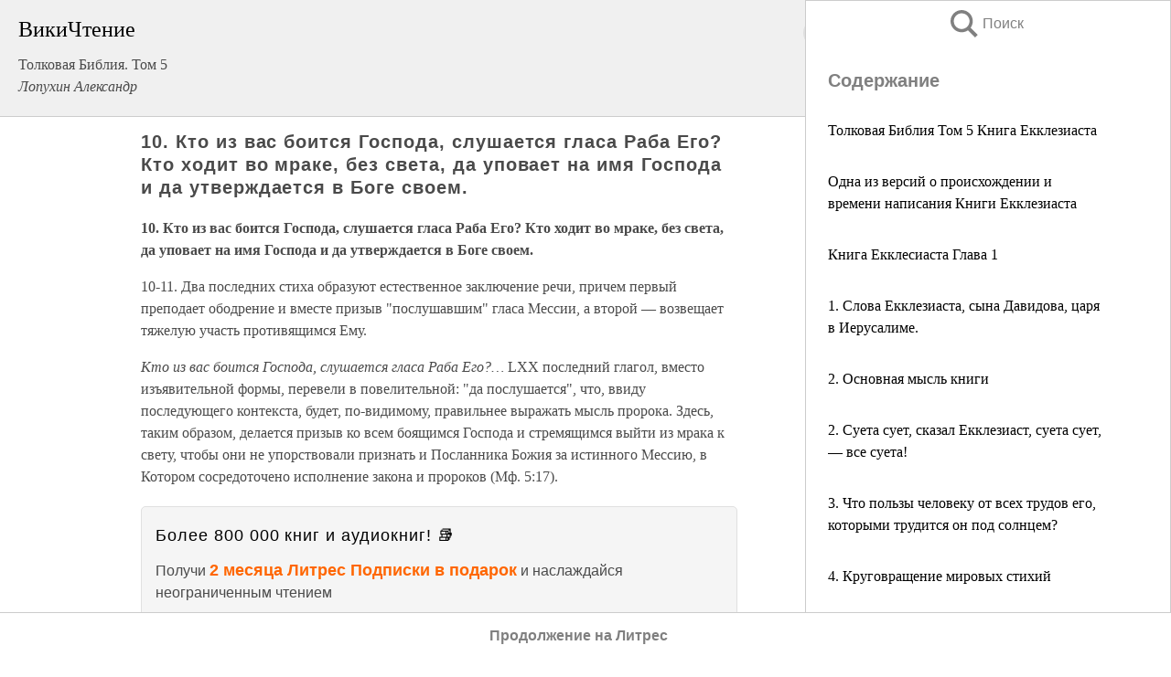

--- FILE ---
content_type: text/html; charset=UTF-8
request_url: https://religion.wikireading.ru/152607
body_size: 118258
content:
<!doctype html>



<html><head>

<!-- Yandex.RTB -->
<script>window.yaContextCb=window.yaContextCb||[]</script>
<script src="https://yandex.ru/ads/system/context.js" async></script>

  <meta charset="utf-8">
  <title>10. Кто из вас боится Господа, слушается гласа Раба Его? Кто ходит во мраке, без света, да уповает на имя Господа и да утверждается в Боге своем.. Толковая Библия. Том 5</title>
  
       <link rel="amphtml" href="https://religion.wikireading.ru/amp152607">
     
  
  <link rel="shortcut icon" type="image/png" href="https://storage.yandexcloud.net/wr4files/favicon.ico">
  <!-- Global site tag (gtag.js) - Google Analytics -->
<script async src="https://www.googletagmanager.com/gtag/js?id=UA-90677494-34"></script><script>
  window.dataLayer = window.dataLayer || [];
  function gtag(){dataLayer.push(arguments);}
  gtag('js', new Date());

  gtag('config', 'UA-90677494-34');
</script>
  
  
 <meta name="viewport" content="width=device-width,minimum-scale=1,initial-scale=1">

  
<script type="text/javascript"  async="" src="https://cdn.ampproject.org/v0.js"></script>
<script type="text/javascript" custom-element="amp-sidebar" src="https://cdn.ampproject.org/v0/amp-sidebar-0.1.js" async=""></script>
<script type="text/javascript" async custom-element="amp-fx-collection" src="https://cdn.ampproject.org/v0/amp-fx-collection-0.1.js"></script>


  



 <style>/*! Bassplate | MIT License | http://github.com/basscss/bassplate */
  
  
  
  .lrpromo-container {
  background-color: #f5f5f5;
  border: 1px solid #e0e0e0;
  border-radius: 5px;
  padding: 15px;
  margin: 20px 0;
  font-family: Arial, sans-serif;
  max-width: 100%;
}
.lrpromo-flex {
  display: flex;
  align-items: center;
  justify-content: space-between;
  flex-wrap: wrap;
}
.lrpromo-content {
  flex: 1;
  min-width: 200px;
  margin-bottom:50px;
}
.lrpromo-heading {
  color: #000000;
  margin-top: 0;
  margin-bottom: 10px;
  font-size: 18px;
}
.lrpromo-text {
  margin-top: 0;
  margin-bottom: 10px;
  font-size: 16px;
}
.lrpromo-highlight {
  color: #ff6600;
  font-size: 18px;
  font-weight: bold;
}
.lrpromo-button {
  display: inline-block;
  background-color: #4682B4;
  color: white;
  text-decoration: none;
  padding: 10px 20px;
  border-radius: 4px;
  font-weight: bold;
  margin-top: 5px;
}
.lrpromo-image-container {
  margin-right: 20px;
  text-align: center;
}
.lrpromo-image {
  max-width: 100px;
  height: auto;
  display: block;
  margin: 0 auto;
  border-radius: 15px;
}
  
  
 
  /* some basic button styling */
      .favorite-button input[type=submit] {
        width: 48px;
        height: 48px;
        cursor: pointer;
        border: none;
        margin: 4px;
        transition: background 300ms ease-in-out;
		
      }
      .favorite-button amp-list {
        margin: var(--space-2);
      }

      .favorite-button .heart-fill {
        background: url('data:image/svg+xml;utf8,<svg xmlns="http://www.w3.org/2000/svg" width="48" height="48" viewBox="0 0 48 48"><path d="M34 6h-20c-2.21 0-3.98 1.79-3.98 4l-.02 32 14-6 14 6v-32c0-2.21-1.79-4-4-4z"/><path d="M0 0h48v48h-48z" fill="none"/></svg>');
      }
      .favorite-button .heart-border {
        background: url('data:image/svg+xml;utf8,<svg xmlns="http://www.w3.org/2000/svg" width="48" height="48" viewBox="0 0 48 48"><path d="M34 6h-20c-2.21 0-3.98 1.79-3.98 4l-.02 32 14-6 14 6v-32c0-2.21-1.79-4-4-4zm0 30l-10-4.35-10 4.35v-26h20v26z"/><path d="M0 0h48v48h-48z" fill="none"/></svg>');
      }
      /* While the page loads we show a grey heart icon to indicate that the functionality is not yet available. */
      .favorite-button .heart-loading,
      .favorite-button .heart-loading[placeholder] {
        background: url('data:image/svg+xml;utf8,<svg xmlns="http://www.w3.org/2000/svg" width="48" height="48" viewBox="0 0 48 48"><path d="M34 6h-20c-2.21 0-3.98 1.79-3.98 4l-.02 32 14-6 14 6v-32c0-2.21-1.79-4-4-4zm0 30l-10-4.35-10 4.35v-26h20v26z"/><path d="M0 0h48v48h-48z" fill="none"/></svg>');
      }
      .favorite-button .favorite-container {
        display: flex;
        align-items: center;
        justify-content: center;
      }
      .favorite-button .favorite-count {
	    
        display: flex;
        align-items: center;
        justify-content: center;
        padding: var(--space-1);
        margin-left: var(--space-1);
        position: relative;
        width: 48px;
        background: var(--color-primary);
        border-radius: .4em;
        color: var(--color-text-light);
      }
	  
	  
	  
	  
      .favorite-button .favorite-count.loading {
        color: #ccc;
        background: var(--color-bg-light);
      }
      .favorite-button .favorite-count.loading:after {
        border-right-color: var(--color-bg-light);
      }
      .favorite-button .favorite-count:after {
        content: '';
        position: absolute;
        left: 0;
        top: 50%;
        width: 0;
        height: 0;
        border: var(--space-1) solid transparent;
        border-right-color: var(--color-primary);
        border-left: 0;
        margin-top: calc(-1 * var(--space-1));
        margin-left: calc(-1 * var(--space-1));
      }
      /* A simple snackbar to show an error */
      #favorite-failed-message {
        display: flex;
        justify-content: space-between;
        position: fixed;
        bottom: 0;
        left: 0;
        right: 0;
        margin: 0 auto;
        width: 100%;
        max-width: 450px;
        background: #323232;
        color: white;
        padding: 1rem 1.5rem;
        z-index: 1000;
      }
      #favorite-failed-message div {
        color: #64dd17;
        margin: 0 1rem;
        cursor: pointer;
      }
  
     amp-img.contain img {
   object-fit: contain;
 }
 .fixed-height-container {
   position: relative;
   width: 100%;
   height: 300px;
 }
 
 .paddingleft10{
 padding-left:10px;
 }
 

 
 .color-light-grey{
 color:#CCCCCC;
 }
 
 .margin-bottom20{
 margin-bottom:20px;
 }
 
 .margin-bottom30{
 margin-bottom:30px;
 }
 
 .margin-top15{
 margin-top:15px;
 }
 
 .margin-top20{
 margin-top:20px;
 }
 
 .margin-top30{
 margin-top:30px;
 }
.margin-left15{margin-left:15px}

margin-left10{margin-left:10px}

.custom-central-block{max-width:700px;margin:0 auto;display:block}


 
  .h1class{
 font-size:20px;
 line-height:45px;
 font-weight:bold;
 line-height:25px;
 margin-top:15px;
 padding-bottom:10px;
 }
 
.font-family-1{font-family: Geneva, Arial, Helvetica, sans-serif;}
 

 
 .custom_down_soder{
  font-size:10px;
  margin-left:3px;
 }
 
 
  .custom_search_input {
        
		
		margin-top:15px;

        margin-right:10px;
        
		width:100%;
		height:50px;
		font-size:16px
      }
  
  .menu_button {
 width:30px;
 height:30px;
background: url('data:image/svg+xml;utf8,<svg xmlns="http://www.w3.org/2000/svg" width="30" height="30" viewBox="0 0 24 24"><path style="fill:gray;" d="M6,15h12c0.553,0,1,0.447,1,1v1c0,0.553-0.447,1-1,1H6c-0.553,0-1-0.447-1-1v-1C5,15.447,5.447,15,6,15z M5,11v1c0,0.553,0.447,1,1,1h12c0.553,0,1-0.447,1-1v-1c0-0.553-0.447-1-1-1H6C5.447,10,5,10.447,5,11z M5,6v1c0,0.553,0.447,1,1,1h12c0.553,0,1-0.447,1-1V6c0-0.553-0.447-1-1-1H6C5.447,5,5,5.447,5,6z"/></svg>');
border:hidden;
cursor:pointer;
background-repeat:no-repeat;
     }

	  
	  
 .search_button {
 width:30px;
 height:30px;
background: url('data:image/svg+xml;utf8,<svg xmlns="http://www.w3.org/2000/svg" width="30" height="30" viewBox="0 0 24 24"><path style="fill:gray;" d="M23.809 21.646l-6.205-6.205c1.167-1.605 1.857-3.579 1.857-5.711 0-5.365-4.365-9.73-9.731-9.73-5.365 0-9.73 4.365-9.73 9.73 0 5.366 4.365 9.73 9.73 9.73 2.034 0 3.923-.627 5.487-1.698l6.238 6.238 2.354-2.354zm-20.955-11.916c0-3.792 3.085-6.877 6.877-6.877s6.877 3.085 6.877 6.877-3.085 6.877-6.877 6.877c-3.793 0-6.877-3.085-6.877-6.877z"/></svg>');
border:hidden;
cursor:pointer;
background-repeat:no-repeat;
     }
	  
.custom_right_sidebar{
padding:10px;  
background-color:#fff;
color:#000;
min-width:300px;
width:500px
 }
 
 .custom_sidebar{
background-color:#fff;
color:#000;
min-width:300px;
width:500px
 }
 
.wr_logo{
font-size:24px;
color:#000000;
margin-bottom:15px
} 
 
.custom-start-block{
background-color:#f0f0f0;
border-bottom-color:#CCCCCC;
border-bottom-style:solid;
border-bottom-width:1px;
padding:20px;
padding-top:70px;
} 

.custom-last-block{
background-color:#f0f0f0;
border-top-color:#CCCCCC;
border-top-style:solid;
border-top-width:1px;
padding:20px;
} 

.none-underline{text-decoration:none;}

.footer-items{margin:0 auto; width:180px; }

.cusom-share-button-position{float:right  }
.cusom-search-button-position{position:absolute; right:50%; z-index:999; top:10px;  }

.bpadding-bottom-60{padding-bottom:60px;}
.custom_padding_sidebar{padding-bottom:60px; padding-top:60px}



 p{margin-top:10px; }
 .top5{margin-top:5px; }
 .top10{margin-top:20px; display:block}
 
 amp-social-share[type="vk"] {
  background-image: url("https://storage.yandexcloud.net/wr4files/vk-icon.png");
}

 .custom-img{object-fit: cover; max-width:100%; margin: 0 auto; display: block;}


.custom-selection-search-button{font-weight:bold; color:#666666; margin-left:10px}

.custom-select-search-button{cursor:pointer; color:#666666; margin-left:10px; text-decoration: underline;}

.custom-selected-item{font-weight:bold; font-size:20px}


.custom-footer{background-color:#fff; color:#000; position:fixed; bottom:0; 
z-index:99;
width:100%;
border-top-color:#CCCCCC;
border-top-style:solid;
border-top-width:0.7px;
height:50px
}


.custom-header{
background-color:#fff; 
color:#000; 
z-index:999;
width:100%;
border-bottom-color:#CCCCCC;
border-bottom-style:solid;
border-bottom-width:0.7px;
height:50px;
z-index:99999999;

}

.custom_ad_height{height:300px}

.desktop_side_block{
display:block;
position:fixed;
overflow:auto; 
height:100%;
 right: 0;
 top:0;
 
 background: whitesmoke;overflow-y: scroll;border:1px solid;
 border-color:#CCCCCC;
 z-index:99;
}


.desktop_side_block::-webkit-scrollbar-track {border-radius: 4px;}
.desktop_side_block::-webkit-scrollbar {width: 6px;}
.desktop_side_block::-webkit-scrollbar-thumb {border-radius: 4px;background: #CCCCCC;}
.desktop_side_block::-webkit-scrollbar-thumb {background:  #CCCCCC;}


@media (min-width: 1100px) { body { width:75% } main {width:700px} .ampstart-sidebar{width:400px} .custom-start-block{padding-right:50px; padding-top:20px;} .custom-header{visibility: hidden;} .ampstart-faq-item{width:300px}}
@media (min-width: 900px) and (max-width: 1100px)  { body { width:80% } main {width:600px} .ampstart-sidebar{width:300px} .custom-start-block{padding-right:50px; padding-top:20px;} .custom-header{visibility: hidden;} .ampstart-faq-item{width:300px}}


.padding-bootom-30{padding-bottom:30px}

.padding-bootom-70{padding-bottom:70px}

.padding-left-35{padding-left:35px}

.padding-left-30{padding-left:30px}

.border-bottom-gray{border-bottom: 1px solid gray;}

.width-75{width:75px}

.width-225{width:225px}

.color-gray{color:gray;}

.bold{font-weight:bold}

.font-size-12{font-size:12px}

.font-size-14{font-size:14px}

.font-20{font-size:20px}

.crop_text {
    white-space: nowrap; 
    overflow: hidden; 
    text-overflow: ellipsis; 
	padding-left:5px;
	padding-right:5px;
   }
.overflow-hidden{ overflow:hidden;} 

.right-position{margin-left: auto; margin-right: 0;}

.center-position{margin:0 auto}

.display-block{display:block}

.poinrer{cursor:pointer}

.clean_button{border: none; outline: none; background:none}

.height-70{height:70px} 

.line-height-15{line-height:15px}

.custom-notification{
        position: fixed;
        padding:100px 100px;
        top: 0;
        width:100%;
        height:100%;  
        display: block;
        z-index:9;
		background-color:#FFFFFF      
    }  
	
	/*----------------------------------------------------------------------------------------------------------------------------------*/


 
 
      html {
        font-family:Georgia, serif;
        line-height: 1.15;
        -ms-text-size-adjust: 100%;
        -webkit-text-size-adjust: 100%;
      }
      body {
        margin: 0;
      }
      article,
      aside,
      footer,
      header,
      nav,
      section {
        display: block;
      }
      h1 {
        font-size: 2em;
        margin: 0.67em 0;
      }
      figcaption,
      figure,
      main {
        display: block;
      }
      figure {
        margin: 1em 40px;
      }
      hr {
        box-sizing: content-box;
        height: 0;
        overflow: visible;
      }
      pre {
        font-family: monospace, monospace;
        font-size: 1em;
      }
      a {
        background-color: transparent;
        -webkit-text-decoration-skip: objects;
      }
      a:active,
      a:hover {
        outline-width: 0;
      }
      abbr[title] {
        border-bottom: none;
        text-decoration: underline;
        text-decoration: underline dotted;
      }
      b,
      strong {
        font-weight: inherit;
        font-weight: bolder;
      }
      code,
      kbd,
      samp {
        font-family: monospace, monospace;
        font-size: 1em;
      }
      dfn {
        font-style: italic;
      }
      mark {
        background-color: #ff0;
        color: #000;
      }
      small {
        font-size: 80%;
      }
      sub,
      sup {
        font-size: 75%;
        line-height: 0;
        position: relative;
        vertical-align: baseline;
      }
      sub {
        bottom: -0.25em;
      }
      sup {
        top: -0.5em;
      }
      audio,
      video {
        display: inline-block;
      }
      audio:not([controls]) {
        display: none;
        height: 0;
      }
      img {
        border-style: none;
      }
      svg:not(:root) {
        overflow: hidden;
      }
      button,
      input,
      optgroup,
      select,
      textarea {
        font-family: sans-serif;
        font-size: 100%;
        line-height: 1.15;
        margin: 0;
      }
      button,
      input {
        overflow: visible;
      }
      button,
      select {
        text-transform: none;
      }
      [type='reset'],
      [type='submit'],
      button,
      html [type='button'] {
        -webkit-appearance: button;
      }
      [type='button']::-moz-focus-inner,
      [type='reset']::-moz-focus-inner,
      [type='submit']::-moz-focus-inner,
      button::-moz-focus-inner {
        border-style: none;
        padding: 0;
      }
      [type='button']:-moz-focusring,
      [type='reset']:-moz-focusring,
      [type='submit']:-moz-focusring,
      button:-moz-focusring {
        outline: 1px dotted ButtonText;
      }
      fieldset {
        border: 1px solid silver;
        margin: 0 2px;
        padding: 0.35em 0.625em 0.75em;
      }
      legend {
        box-sizing: border-box;
        color: inherit;
        display: table;
        max-width: 100%;
        padding: 0;
        white-space: normal;
      }
      progress {
        display: inline-block;
        vertical-align: baseline;
      }
      textarea {
        overflow: auto;
      }
      [type='checkbox'],
      [type='radio'] {
        box-sizing: border-box;
        padding: 0;
      }
      [type='number']::-webkit-inner-spin-button,
      [type='number']::-webkit-outer-spin-button {
        height: auto;
      }
      [type='search'] {
        -webkit-appearance: textfield;
        outline-offset: -2px;
      }
      [type='search']::-webkit-search-cancel-button,
      [type='search']::-webkit-search-decoration {
        -webkit-appearance: none;
      }
      ::-webkit-file-upload-button {
        -webkit-appearance: button;
        font: inherit;
      }
      details,
      menu {
        display: block;
      }
      summary {
        display: list-item;
      }
      canvas {
        display: inline-block;
      }
      [hidden],
      template {
        display: none;
      }
      .h00 {
        font-size: 4rem;
      }
      .h0,
      .h1 {
        font-size: 3rem;
      }
      .h2 {
        font-size: 2rem;
      }
      .h3 {
        font-size: 1.5rem;
      }
      .h4 {
        font-size: 1.125rem;
      }
      .h5 {
        font-size: 0.875rem;
      }
      .h6 {
        font-size: 0.75rem;
      }
      .font-family-inherit {
        font-family: inherit;
      }
      .font-size-inherit {
        font-size: inherit;
      }
      .text-decoration-none {
        text-decoration: none;
      }
      .bold {
        font-weight: 700;
      }
      .regular {
        font-weight: 400;
      }
      .italic {
        font-style: italic;
      }
      .caps {
        text-transform: uppercase;
        letter-spacing: 0.2em;
      }
      .left-align {
        text-align: left;
      }
      .center {
        text-align: center;
      }
      .right-align {
        text-align: right;
      }
      .justify {
        text-align: justify;
      }
      .nowrap {
        white-space: nowrap;
      }
      .break-word {
        word-wrap: break-word;
      }
      .line-height-1 {
        line-height: 1rem;
      }
      .line-height-2 {
        line-height: 1.125rem;
      }
      .line-height-3 {
        line-height: 1.5rem;
      }
      .line-height-4 {
        line-height: 2rem;
      }
      .list-style-none {
        list-style: none;
      }
      .underline {
        text-decoration: underline;
      }
      .truncate {
        max-width: 100%;
        overflow: hidden;
        text-overflow: ellipsis;
        white-space: nowrap;
      }
      .list-reset {
        list-style: none;
        padding-left: 0;
      }
      .inline {
        display: inline;
      }
      .block {
        display: block;
      }
      .inline-block {
        display: inline-block;
      }
      .table {
        display: table;
      }
      .table-cell {
        display: table-cell;
      }
      .overflow-hidden {
        overflow: hidden;
      }
      .overflow-scroll {
        overflow: scroll;
      }
      .overflow-auto {
        overflow: auto;
      }
      .clearfix:after,
      .clearfix:before {
        content: ' ';
        display: table;
      }
      .clearfix:after {
        clear: both;
      }
      .left {
        float: left;
      }
      .right {
        float: right;
      }
      .fit {
        max-width: 100%;
      }
      .max-width-1 {
        max-width: 24rem;
      }
      .max-width-2 {
        max-width: 32rem;
      }
      .max-width-3 {
        max-width: 48rem;
      }
      .max-width-4 {
        max-width: 64rem;
      }
      .border-box {
        box-sizing: border-box;
      }
      .align-baseline {
        vertical-align: baseline;
      }
      .align-top {
        vertical-align: top;
      }
      .align-middle {
        vertical-align: middle;

      }
      .align-bottom {
        vertical-align: bottom;
      }
      .m0 {
        margin: 0;
      }
      .mt0 {
        margin-top: 0;
      }
      .mr0 {
        margin-right: 0;
      }
      .mb0 {
        margin-bottom: 0;
      }
      .ml0,
      .mx0 {
        margin-left: 0;
      }
      .mx0 {
        margin-right: 0;
      }
      .my0 {
        margin-top: 0;
        margin-bottom: 0;
      }
      .m1 {
        margin: 0.5rem;
      }
      .mt1 {
        margin-top: 0.5rem;
      }
      .mr1 {
        margin-right: 0.5rem;
      }
      .mb1 {
        margin-bottom: 0.5rem;
      }
      .ml1,
      .mx1 {
        margin-left: 0.5rem;
      }
      .mx1 {
        margin-right: 0.5rem;
      }
      .my1 {
        margin-top: 0.5rem;
        margin-bottom: 0.5rem;
      }
      .m2 {
        margin: 1rem;
      }
      .mt2 {
        margin-top: 1rem;
      }
      .mr2 {
        margin-right: 1rem;
      }
      .mb2 {
        margin-bottom: 1rem;
      }
      .ml2,
      .mx2 {
        margin-left: 1rem;
      }
      .mx2 {
        margin-right: 1rem;
      }
      .my2 {
        margin-top: 1rem;
        margin-bottom: 1rem;
      }
      .m3 {
        margin: 1.5rem;
      }
      .mt3 {
        margin-top: 1.5rem;
      }
      .mr3 {
        margin-right: 1.5rem;
      }
      .mb3 {
        margin-bottom: 1.5rem;
      }
      .ml3,
      .mx3 {
        margin-left: 1.5rem;
      }
      .mx3 {
        margin-right: 1.5rem;
      }
      .my3 {
        margin-top: 1.5rem;
        margin-bottom: 1.5rem;
      }
      .m4 {
        margin: 2rem;
      }
      .mt4 {
        margin-top: 2rem;
      }
      .mr4 {
        margin-right: 2rem;
      }
      .mb4 {
        margin-bottom: 2rem;
      }
      .ml4,
      .mx4 {
        margin-left: 2rem;
      }
      .mx4 {
        margin-right: 2rem;
      }
      .my4 {
        margin-top: 2rem;
        margin-bottom: 2rem;
      }
      .mxn1 {
        margin-left: calc(0.5rem * -1);
        margin-right: calc(0.5rem * -1);
      }
      .mxn2 {
        margin-left: calc(1rem * -1);
        margin-right: calc(1rem * -1);
      }
      .mxn3 {
        margin-left: calc(1.5rem * -1);
        margin-right: calc(1.5rem * -1);
      }
      .mxn4 {
        margin-left: calc(2rem * -1);
        margin-right: calc(2rem * -1);
      }
      .m-auto {
        margin: auto;
      }
      .mt-auto {
        margin-top: auto;
      }
      .mr-auto {
        margin-right: auto;
      }
      .mb-auto {
        margin-bottom: auto;
      }
      .ml-auto,
      .mx-auto {
        margin-left: auto;
      }
      .mx-auto {
        margin-right: auto;
      }
      .my-auto {
        margin-top: auto;
        margin-bottom: auto;
      }
      .p0 {
        padding: 0;
      }
      .pt0 {
        padding-top: 0;
      }
      .pr0 {
        padding-right: 0;
      }
      .pb0 {
        padding-bottom: 0;
      }
      .pl0,
      .px0 {
        padding-left: 0;
      }
      .px0 {
        padding-right: 0;
      }
      .py0 {
        padding-top: 0;
        padding-bottom: 0;
      }
      .p1 {
        padding: 0.5rem;
      }
      .pt1 {
        padding-top: 0.5rem;
      }
      .pr1 {
        padding-right: 0.5rem;
      }
      .pb1 {
        padding-bottom: 0.5rem;
      }
      .pl1 {
        padding-left: 0.5rem;
      }
      .py1 {
        padding-top: 0.5rem;
        padding-bottom: 0.5rem;
      }
      .px1 {
        padding-left: 0.5rem;
        padding-right: 0.5rem;
      }
      .p2 {
        padding: 1rem;
      }
      .pt2 {
        padding-top: 1rem;
      }
      .pr2 {
        padding-right: 1rem;
      }
      .pb2 {
        padding-bottom: 1rem;
      }
      .pl2 {
        padding-left: 1rem;
      }
      .py2 {
        padding-top: 1rem;
        padding-bottom: 1rem;
      }
      .px2 {
        padding-left: 1rem;
        padding-right: 1rem;
      }
      .p3 {
        padding: 1.5rem;
      }
      .pt3 {
        padding-top: 1.5rem;
      }
      .pr3 {
        padding-right: 1.5rem;
      }
      .pb3 {
        padding-bottom: 1.5rem;
      }
      .pl3 {
        padding-left: 1.5rem;
      }
      .py3 {
        padding-top: 1.5rem;
        padding-bottom: 1.5rem;
      }
      .px3 {
        padding-left: 1.5rem;
        padding-right: 1.5rem;
      }
      .p4 {
        padding: 2rem;
      }
      .pt4 {
        padding-top: 2rem;
      }
      .pr4 {
        padding-right: 2rem;
      }
      .pb4 {
        padding-bottom: 2rem;
      }
      .pl4 {
        padding-left: 2rem;
      }
      .py4 {
        padding-top: 2rem;
        padding-bottom: 2rem;
      }
      .px4 {
        padding-left: 2rem;
        padding-right: 2rem;
      }
      .col {
        float: left;
      }
      .col,
      .col-right {
        box-sizing: border-box;
      }
      .col-right {
        float: right;
      }
      .col-1 {
        width: 8.33333%;
      }
      .col-2 {
        width: 16.66667%;
      }
      .col-3 {
        width: 25%;
      }
      .col-4 {
        width: 33.33333%;
      }
      .col-5 {
        width: 41.66667%;
      }
      .col-6 {
        width: 50%;
      }
      .col-7 {
        width: 58.33333%;
      }
      .col-8 {
        width: 66.66667%;
      }
      .col-9 {
        width: 75%;
      }
      .col-10 {
        width: 83.33333%;
      }
      .col-11 {
        width: 91.66667%;
      }
      .col-12 {
        width: 100%;
      }
      @media (min-width: 40.06rem) {
        .sm-col {
          float: left;
          box-sizing: border-box;
        }
        .sm-col-right {
          float: right;
          box-sizing: border-box;
        }
        .sm-col-1 {
          width: 8.33333%;
        }
        .sm-col-2 {
          width: 16.66667%;
        }
        .sm-col-3 {
          width: 25%;
        }
        .sm-col-4 {
          width: 33.33333%;
        }
        .sm-col-5 {
          width: 41.66667%;
        }
        .sm-col-6 {
          width: 50%;
        }
        .sm-col-7 {
          width: 58.33333%;
        }
        .sm-col-8 {
          width: 66.66667%;
        }
        .sm-col-9 {
          width: 75%;
        }
        .sm-col-10 {
          width: 83.33333%;
        }
        .sm-col-11 {
          width: 91.66667%;
        }
        .sm-col-12 {
          width: 100%;
        }
      }
      @media (min-width: 52.06rem) {
        .md-col {
          float: left;
          box-sizing: border-box;
        }
        .md-col-right {
          float: right;
          box-sizing: border-box;
        }
        .md-col-1 {
          width: 8.33333%;
        }
        .md-col-2 {
          width: 16.66667%;
        }
        .md-col-3 {
          width: 25%;
        }
        .md-col-4 {
          width: 33.33333%;
        }
        .md-col-5 {
          width: 41.66667%;
        }
        .md-col-6 {
          width: 50%;
        }
        .md-col-7 {
          width: 58.33333%;
        }
        .md-col-8 {
          width: 66.66667%;
        }
        .md-col-9 {
          width: 75%;
        }
        .md-col-10 {
          width: 83.33333%;
        }
        .md-col-11 {
          width: 91.66667%;
        }
        .md-col-12 {
          width: 100%;
        }
      }
      @media (min-width: 64.06rem) {
        .lg-col {
          float: left;
          box-sizing: border-box;
        }
        .lg-col-right {
          float: right;
          box-sizing: border-box;
        }
        .lg-col-1 {
          width: 8.33333%;
        }
        .lg-col-2 {
          width: 16.66667%;
        }
        .lg-col-3 {
          width: 25%;
        }
        .lg-col-4 {
          width: 33.33333%;
        }
        .lg-col-5 {
          width: 41.66667%;
        }
        .lg-col-6 {
          width: 50%;
        }
        .lg-col-7 {
          width: 58.33333%;
        }
        .lg-col-8 {
          width: 66.66667%;
        }
        .lg-col-9 {
          width: 75%;
        }
        .lg-col-10 {
          width: 83.33333%;
        }
        .lg-col-11 {
          width: 91.66667%;
        }
        .lg-col-12 {
          width: 100%;
        }
      }
      .flex {
        display: -ms-flexbox;
        display: flex;
      }
      @media (min-width: 40.06rem) {
        .sm-flex {
          display: -ms-flexbox;
          display: flex;
        }
      }
      @media (min-width: 52.06rem) {
        .md-flex {
          display: -ms-flexbox;
          display: flex;
        }
      }
      @media (min-width: 64.06rem) {
        .lg-flex {
          display: -ms-flexbox;
          display: flex;
        }
      }
      .flex-column {
        -ms-flex-direction: column;
        flex-direction: column;
      }
      .flex-wrap {
        -ms-flex-wrap: wrap;
        flex-wrap: wrap;
      }
      .items-start {
        -ms-flex-align: start;
        align-items: flex-start;
      }
      .items-end {
        -ms-flex-align: end;
        align-items: flex-end;
      }
      .items-center {
        -ms-flex-align: center;
        align-items: center;
      }
      .items-baseline {
        -ms-flex-align: baseline;
        align-items: baseline;
      }
      .items-stretch {
        -ms-flex-align: stretch;
        align-items: stretch;
      }
      .self-start {
        -ms-flex-item-align: start;
        align-self: flex-start;
      }
      .self-end {
        -ms-flex-item-align: end;
        align-self: flex-end;
      }
      .self-center {
        -ms-flex-item-align: center;
        -ms-grid-row-align: center;
        align-self: center;
      }
      .self-baseline {
        -ms-flex-item-align: baseline;
        align-self: baseline;
      }
      .self-stretch {
        -ms-flex-item-align: stretch;
        -ms-grid-row-align: stretch;
        align-self: stretch;
      }
      .justify-start {
        -ms-flex-pack: start;
        justify-content: flex-start;
      }
      .justify-end {
        -ms-flex-pack: end;
        justify-content: flex-end;
      }
      .justify-center {
        -ms-flex-pack: center;
        justify-content: center;
      }
      .justify-between {
        -ms-flex-pack: justify;
        justify-content: space-between;
      }
      .justify-around {
        -ms-flex-pack: distribute;
        justify-content: space-around;
      }
      .justify-evenly {
        -ms-flex-pack: space-evenly;
        justify-content: space-evenly;
      }
      .content-start {
        -ms-flex-line-pack: start;
        align-content: flex-start;
      }
      .content-end {
        -ms-flex-line-pack: end;
        align-content: flex-end;
      }
      .content-center {
        -ms-flex-line-pack: center;
        align-content: center;
      }
      .content-between {
        -ms-flex-line-pack: justify;
        align-content: space-between;
      }
      .content-around {
        -ms-flex-line-pack: distribute;
        align-content: space-around;
      }
      .content-stretch {
        -ms-flex-line-pack: stretch;
        align-content: stretch;
      }
      .flex-auto {

        -ms-flex: 1 1 auto;
        flex: 1 1 auto;
        min-width: 0;
        min-height: 0;
      }
      .flex-none {
        -ms-flex: none;
        flex: none;
      }
      .order-0 {
        -ms-flex-order: 0;
        order: 0;
      }
      .order-1 {
        -ms-flex-order: 1;
        order: 1;
      }
      .order-2 {
        -ms-flex-order: 2;
        order: 2;
      }
      .order-3 {
        -ms-flex-order: 3;
        order: 3;
      }
      .order-last {
        -ms-flex-order: 99999;
        order: 99999;
      }
      .relative {
        position: relative;
      }
      .absolute {
        position: absolute;
      }
      .fixed {
        position: fixed;
      }
      .top-0 {
        top: 0;
      }
      .right-0 {
        right: 0;
      }
      .bottom-0 {
        bottom: 0;
      }
      .left-0 {
        left: 0;
      }
      .z1 {
        z-index: 1;
      }
      .z2 {
        z-index: 2;
      }
      .z3 {
        z-index: 3;
      }
      .z4 {
        z-index: 4;
      }
      .border {
        border-style: solid;
        border-width: 1px;
      }
      .border-top {
        border-top-style: solid;
        border-top-width: 1px;
      }
      .border-right {
        border-right-style: solid;
        border-right-width: 1px;
      }
      .border-bottom {
        border-bottom-style: solid;
        border-bottom-width: 1px;
      }
      .border-left {
        border-left-style: solid;
        border-left-width: 1px;
      }
      .border-none {
        border: 0;
      }
      .rounded {
        border-radius: 3px;
      }
      .circle {
        border-radius: 50%;
      }
      .rounded-top {
        border-radius: 3px 3px 0 0;
      }
      .rounded-right {
        border-radius: 0 3px 3px 0;
      }
      .rounded-bottom {
        border-radius: 0 0 3px 3px;
      }
      .rounded-left {
        border-radius: 3px 0 0 3px;
      }
      .not-rounded {
        border-radius: 0;
      }
      .hide {
        position: absolute;
        height: 1px;
        width: 1px;
        overflow: hidden;
        clip: rect(1px, 1px, 1px, 1px);
      }
      @media (max-width: 40rem) {
        .xs-hide {
          display: none;
        }
      }
      @media (min-width: 40.06rem) and (max-width: 52rem) {
        .sm-hide {
          display: none;
        }
      }
      @media (min-width: 52.06rem) and (max-width: 64rem) {
        .md-hide {
          display: none;
        }
      }
      @media (min-width: 64.06rem) {
        .lg-hide {
          display: none;
        }
      }
      .display-none {
        display: none;
      }
      * {
        box-sizing: border-box;
      }
	  

      body {
        background: #fff;
        color: #4a4a4a;
        font-family:Georgia, serif;
        min-width: 315px;
        overflow-x: hidden;
       /* font-smooth: always;
        -webkit-font-smoothing: antialiased;*/
      }
      main {
       margin: 0 auto;
      }
    
      .ampstart-accent {
        color: #003f93;
      }
      #content:target {
        margin-top: calc(0px - 3.5rem);
        padding-top: 3.5rem;
      }
      .ampstart-title-lg {
        font-size: 3rem;
        line-height: 3.5rem;
        letter-spacing: 0.06rem;
      }
      .ampstart-title-md {
        font-size: 2rem;
        line-height: 2.5rem;
        letter-spacing: 0.06rem;
      }
      .ampstart-title-sm {
        font-size: 1.5rem;
        line-height: 2rem;
        letter-spacing: 0.06rem;
      }
      .ampstart-subtitle,
      body {
        line-height: 1.5rem;
        letter-spacing: normal;
      }
      .ampstart-subtitle {
        color: #003f93;
        font-size: 1rem;
      }
      .ampstart-byline,

      .ampstart-caption,
      .ampstart-hint,
      .ampstart-label {
        font-size: 0.875rem;
        color: #4f4f4f;
        line-height: 1.125rem;
        letter-spacing: 0.06rem;
      }
      .ampstart-label {
        text-transform: uppercase;
      }
      .ampstart-footer,
      .ampstart-small-text {
        font-size: 0.75rem;
        line-height: 1rem;
        letter-spacing: 0.06rem;
      }
      .ampstart-card {
        box-shadow: 0 1px 1px 0 rgba(0, 0, 0, 0.14),
          0 1px 1px -1px rgba(0, 0, 0, 0.14), 0 1px 5px 0 rgba(0, 0, 0, 0.12);
      }
      .h1,
      h1 {
        font-size: 3rem;
        line-height: 3.5rem;
      }
      .h2,
      h2 {
        font-size: 2rem;
        line-height: 2.5rem;
      }
      .h3,
      h3 {
        font-size: 1.5rem;
        line-height: 2rem;
      }
      .h4,
      h4 {
        font-size: 1.125rem;
        line-height: 1.5rem;
      }
      .h5,
      h5 {
        font-size: 0.875rem;
        line-height: 1.125rem;
      }
      .h6,
      h6 {
        font-size: 0.75rem;
        line-height: 1rem;
      }
      h1,
      h2,
      h3,
      h4,
      h5,
      h6 {
        margin: 0;
        padding: 0;
        font-weight: 400;
        letter-spacing: 0.06rem;
      }
      a,
      a:active,
      a:visited {
        color: inherit;
      }
      .ampstart-btn {
        font-family: inherit;
        font-weight: inherit;
        font-size: 1rem;
        line-height: 1.125rem;
        padding: 0.7em 0.8em;
        text-decoration: none;
        white-space: nowrap;
        word-wrap: normal;
        vertical-align: middle;
        cursor: pointer;
        background-color: #000;
        color: #fff;
        border: 1px solid #fff;
      }
      .ampstart-btn:visited {
        color: #fff;
      }
      .ampstart-btn-secondary {
        background-color: #fff;
        color: #000;
        border: 1px solid #000;
      }
      .ampstart-btn-secondary:visited {
        color: #000;
      }
      .ampstart-btn:active .ampstart-btn:focus {
        opacity: 0.8;
      }
      .ampstart-btn[disabled],
      .ampstart-btn[disabled]:active,
      .ampstart-btn[disabled]:focus,
      .ampstart-btn[disabled]:hover {
        opacity: 0.5;
        outline: 0;
        cursor: default;
      }
      .ampstart-dropcap:first-letter {
        color: #000;
        font-size: 3rem;
        font-weight: 700;
        float: left;
        overflow: hidden;
        line-height: 3rem;
        margin-left: 0;
        margin-right: 0.5rem;
      }
      .ampstart-initialcap {
        padding-top: 1rem;
        margin-top: 1.5rem;
      }
      .ampstart-initialcap:first-letter {
        color: #000;
        font-size: 3rem;
        font-weight: 700;
        margin-left: -2px;
      }
      .ampstart-pullquote {
        border: none;
        border-left: 4px solid #000;
        font-size: 1.5rem;
        padding-left: 1.5rem;
      }
      .ampstart-byline time {
        font-style: normal;
        white-space: nowrap;
      }
      .amp-carousel-button-next {
        background-image: url('data:image/svg+xml;charset=utf-8,<svg width="18" height="18" viewBox="0 0 34 34" xmlns="http://www.w3.org/2000/svg"><title>Next</title><path d="M25.557 14.7L13.818 2.961 16.8 0l16.8 16.8-16.8 16.8-2.961-2.961L25.557 18.9H0v-4.2z" fill="%23FFF" fill-rule="evenodd"/></svg>');
      }
      .amp-carousel-button-prev {
        background-image: url('data:image/svg+xml;charset=utf-8,<svg width="18" height="18" viewBox="0 0 34 34" xmlns="http://www.w3.org/2000/svg"><title>Previous</title><path d="M33.6 14.7H8.043L19.782 2.961 16.8 0 0 16.8l16.8 16.8 2.961-2.961L8.043 18.9H33.6z" fill="%23FFF" fill-rule="evenodd"/></svg>');
      }
      .ampstart-dropdown {
        min-width: 200px;
      }
      .ampstart-dropdown.absolute {
        z-index: 100;
      }
      .ampstart-dropdown.absolute > section,
      .ampstart-dropdown.absolute > section > header {

        height: 100%;
      }
      .ampstart-dropdown > section > header {
        background-color: #000;
        border: 0;
        color: #fff;
      }
      .ampstart-dropdown > section > header:after {
        display: inline-block;
        content: '+';
        padding: 0 0 0 1.5rem;
        color: #003f93;
      }
      .ampstart-dropdown > [expanded] > header:after {
        content: '–';
      }
      .absolute .ampstart-dropdown-items {
        z-index: 200;
      }
      .ampstart-dropdown-item {
        background-color: #000;
        color: #003f93;
        opacity: 0.9;
      }
      .ampstart-dropdown-item:active,
      .ampstart-dropdown-item:hover {
        opacity: 1;
      }
      .ampstart-footer {
        background-color: #fff;
        color: #000;
        padding-top: 5rem;
        padding-bottom: 5rem;
      }
      .ampstart-footer .ampstart-icon {
        fill: #000;
      }
      .ampstart-footer .ampstart-social-follow li:last-child {
        margin-right: 0;
      }
      .ampstart-image-fullpage-hero {
        color: #fff;
      }
      .ampstart-fullpage-hero-heading-text,
      .ampstart-image-fullpage-hero .ampstart-image-credit {
        -webkit-box-decoration-break: clone;
        box-decoration-break: clone;
        background: #000;
        padding: 0 1rem 0.2rem;
      }
      .ampstart-image-fullpage-hero > amp-img {
        max-height: calc(100vh - 3.5rem);
      }
      .ampstart-image-fullpage-hero > amp-img img {
        -o-object-fit: cover;
        object-fit: cover;
      }
      .ampstart-fullpage-hero-heading {
        line-height: 3.5rem;
      }
      .ampstart-fullpage-hero-cta {
        background: transparent;
      }
      .ampstart-readmore {
        background: linear-gradient(0deg, rgba(0, 0, 0, 0.65) 0, transparent);
        color: #fff;
        margin-top: 5rem;
        padding-bottom: 3.5rem;
      }
      .ampstart-readmore:after {
        display: block;
        content: '⌄';
        font-size: 2rem;
      }
      .ampstart-readmore-text {
        background: #000;
      }
      @media (min-width: 52.06rem) {
        .ampstart-image-fullpage-hero > amp-img {
          height: 60vh;
        }
      }
      .ampstart-image-heading {
        color: #fff;
        background: linear-gradient(0deg, rgba(0, 0, 0, 0.65) 0, transparent);
      }
      .ampstart-image-heading > * {
        margin: 0;
      }
      amp-carousel .ampstart-image-with-heading {
        margin-bottom: 0;
      }
      .ampstart-image-with-caption figcaption {
        color: #4f4f4f;
        line-height: 1.125rem;
      }
      amp-carousel .ampstart-image-with-caption {
        margin-bottom: 0;
      }
      .ampstart-input {
        max-width: 100%;
        width: 300px;
        min-width: 100px;
        font-size: 1rem;
        line-height: 1.5rem;
      }
      .ampstart-input [disabled],
      .ampstart-input [disabled] + label {
        opacity: 0.5;
      }
      .ampstart-input [disabled]:focus {
        outline: 0;
      }
      .ampstart-input > input,
      .ampstart-input > select,
      .ampstart-input > textarea {
        width: 100%;
        margin-top: 1rem;
        line-height: 1.5rem;
        border: 0;
        border-radius: 0;
        border-bottom: 1px solid #4a4a4a;
        background: none;
        color: #4a4a4a;
        outline: 0;
      }
      .ampstart-input > label {
        color: #003f93;
        pointer-events: none;
        text-align: left;
        font-size: 0.875rem;
        line-height: 1rem;
        opacity: 0;
        animation: 0.2s;
        animation-timing-function: cubic-bezier(0.4, 0, 0.2, 1);
        animation-fill-mode: forwards;
      }
      .ampstart-input > input:focus,
      .ampstart-input > select:focus,
      .ampstart-input > textarea:focus {
        outline: 0;
      }
      .ampstart-input > input:focus:-ms-input-placeholder,
      .ampstart-input > select:focus:-ms-input-placeholder,
      .ampstart-input > textarea:focus:-ms-input-placeholder {
        color: transparent;
      }
      .ampstart-input > input:focus::placeholder,
      .ampstart-input > select:focus::placeholder,
      .ampstart-input > textarea:focus::placeholder {
        color: transparent;
      }
      .ampstart-input > input:not(:placeholder-shown):not([disabled]) + label,
      .ampstart-input > select:not(:placeholder-shown):not([disabled]) + label,
      .ampstart-input
        > textarea:not(:placeholder-shown):not([disabled])
        + label {
        opacity: 1;
      }
      .ampstart-input > input:focus + label,
      .ampstart-input > select:focus + label,
      .ampstart-input > textarea:focus + label {
        animation-name: a;
      }
      @keyframes a {
        to {
          opacity: 1;
        }
      }
      .ampstart-input > label:after {
        content: '';
        height: 2px;
        position: absolute;
        bottom: 0;
        left: 45%;
        background: #003f93;
        transition: 0.2s;
        transition-timing-function: cubic-bezier(0.4, 0, 0.2, 1);
        visibility: hidden;
        width: 10px;
      }
      .ampstart-input > input:focus + label:after,
      .ampstart-input > select:focus + label:after,
      .ampstart-input > textarea:focus + label:after {
        left: 0;
        width: 100%;
        visibility: visible;
      }
      .ampstart-input > input[type='search'] {
        -webkit-appearance: none;
        -moz-appearance: none;
        appearance: none;
      }
      .ampstart-input > input[type='range'] {
        border-bottom: 0;
      }
      .ampstart-input > input[type='range'] + label:after {
        display: none;
      }
      .ampstart-input > select {
        -webkit-appearance: none;
        -moz-appearance: none;
        appearance: none;
      }
      .ampstart-input > select + label:before {
        content: '⌄';
        line-height: 1.5rem;
        position: absolute;
        right: 5px;
        zoom: 2;
        top: 0;
        bottom: 0;
        color: #003f93;
      }
      .ampstart-input-chk,
      .ampstart-input-radio {
        width: auto;
        color: #4a4a4a;
      }
      .ampstart-input input[type='checkbox'],
      .ampstart-input input[type='radio'] {
        margin-top: 0;
        -webkit-appearance: none;
        -moz-appearance: none;
        appearance: none;
        width: 20px;
        height: 20px;
        border: 1px solid #003f93;
        vertical-align: middle;
        margin-right: 0.5rem;
        text-align: center;
      }
      .ampstart-input input[type='radio'] {
        border-radius: 20px;
      }
      .ampstart-input input[type='checkbox']:not([disabled]) + label,
      .ampstart-input input[type='radio']:not([disabled]) + label {
        pointer-events: auto;
        animation: none;
        vertical-align: middle;
        opacity: 1;
        cursor: pointer;
      }
      .ampstart-input input[type='checkbox'] + label:after,
      .ampstart-input input[type='radio'] + label:after {
        display: none;
      }
      .ampstart-input input[type='checkbox']:after,
      .ampstart-input input[type='radio']:after {
        position: absolute;
        top: 0;
        left: 0;
        bottom: 0;
        right: 0;
        content: ' ';
        line-height: 1.4rem;
        vertical-align: middle;
        text-align: center;
        background-color: #fff;
      }
      .ampstart-input input[type='checkbox']:checked:after {
        background-color: #003f93;
        color: #fff;
        content: '✓';
      }
      .ampstart-input input[type='radio']:checked {
        background-color: #fff;
      }
      .ampstart-input input[type='radio']:after {
        top: 3px;
        bottom: 3px;
        left: 3px;
        right: 3px;
        border-radius: 12px;
      }
      .ampstart-input input[type='radio']:checked:after {
        content: '';
        font-size: 3rem;
        background-color: #003f93;
      }
    /*  .ampstart-input > label,
      _:-ms-lang(x) {
        opacity: 1;
      }
      .ampstart-input > input:-ms-input-placeholder,
      _:-ms-lang(x) {
        color: transparent;
      }
      .ampstart-input > input::placeholder,
      _:-ms-lang(x) {
        color: transparent;
      }
      .ampstart-input > input::-ms-input-placeholder,
      _:-ms-lang(x) {
        color: transparent;
      }*/
      .ampstart-input > select::-ms-expand {
        display: none;
      }
      .ampstart-headerbar {
        background-color: #fff;
        color: #000;
        z-index: 999;
        box-shadow: 0 0 5px 2px rgba(0, 0, 0, 0.1);
      }
      .ampstart-headerbar + :not(amp-sidebar),
      .ampstart-headerbar + amp-sidebar + * {
        margin-top: 3.5rem;
      }
      .ampstart-headerbar-nav .ampstart-nav-item {
        padding: 0 1rem;
        background: transparent;
        opacity: 0.8;
      }
      .ampstart-headerbar-nav {
        line-height: 3.5rem;
      }
      .ampstart-nav-item:active,
      .ampstart-nav-item:focus,
      .ampstart-nav-item:hover {
        opacity: 1;
      }
      .ampstart-navbar-trigger:focus {
        outline: none;
      }
      .ampstart-nav a,
      .ampstart-navbar-trigger,
      .ampstart-sidebar-faq a {
        cursor: pointer;
        text-decoration: none;
      }
      .ampstart-nav .ampstart-label {
        color: inherit;
      }
      .ampstart-navbar-trigger {
        line-height: 3.5rem;
        font-size: 2rem;
      }
      .ampstart-headerbar-nav {
        -ms-flex: 1;
        flex: 1;
      }
      .ampstart-nav-search {
        -ms-flex-positive: 0.5;
        flex-grow: 0.5;
      }
      .ampstart-headerbar .ampstart-nav-search:active,
      .ampstart-headerbar .ampstart-nav-search:focus,
      .ampstart-headerbar .ampstart-nav-search:hover {
        box-shadow: none;
      }
      .ampstart-nav-search > input {
        border: none;
        border-radius: 3px;
        line-height: normal;
      }
      .ampstart-nav-dropdown {
        min-width: 200px;
      }
      .ampstart-nav-dropdown amp-accordion header {
        background-color: #fff;
        border: none;
      }
      .ampstart-nav-dropdown amp-accordion ul {
        background-color: #fff;
      }
      .ampstart-nav-dropdown .ampstart-dropdown-item,
      .ampstart-nav-dropdown .ampstart-dropdown > section > header {
        background-color: #fff;
        color: #000;
      }
      .ampstart-nav-dropdown .ampstart-dropdown-item {
        color: #003f93;
      }
      .ampstart-sidebar {
        background-color: #fff;
        color: #000;
        }
      .ampstart-sidebar .ampstart-icon {
        fill: #003f93;
      }
      .ampstart-sidebar-header {
        line-height: 3.5rem;
        min-height: 3.5rem;
      }
      .ampstart-sidebar .ampstart-dropdown-item,
      .ampstart-sidebar .ampstart-dropdown header,
      .ampstart-sidebar .ampstart-faq-item,
      .ampstart-sidebar .ampstart-nav-item,
      .ampstart-sidebar .ampstart-social-follow {
        margin: 0 0 2rem;
      }
      .ampstart-sidebar .ampstart-nav-dropdown {
        margin: 0;
      }
      .ampstart-sidebar .ampstart-navbar-trigger {
        line-height: inherit;
      }
      .ampstart-navbar-trigger svg {
        pointer-events: none;
      }
      .ampstart-related-article-section {
        border-color: #4a4a4a;
      }
      .ampstart-related-article-section .ampstart-heading {
        color: #4a4a4a;
        font-weight: 400;
      }
      .ampstart-related-article-readmore {
        color: #000;
        letter-spacing: 0;
      }
      .ampstart-related-section-items > li {
        border-bottom: 1px solid #4a4a4a;
      }
      .ampstart-related-section-items > li:last-child {
        border: none;
      }
      .ampstart-related-section-items .ampstart-image-with-caption {
        display: -ms-flexbox;
        display: flex;
        -ms-flex-wrap: wrap;
        flex-wrap: wrap;
        -ms-flex-align: center;
        align-items: center;
        margin-bottom: 0;
      }
      .ampstart-related-section-items .ampstart-image-with-caption > amp-img,
      .ampstart-related-section-items
        .ampstart-image-with-caption
        > figcaption {
        -ms-flex: 1;
        flex: 1;
      }
      .ampstart-related-section-items
        .ampstart-image-with-caption
        > figcaption {
        padding-left: 1rem;
      }
      @media (min-width: 40.06rem) {
        .ampstart-related-section-items > li {
          border: none;
        }
        .ampstart-related-section-items
          .ampstart-image-with-caption
          > figcaption {
          padding: 1rem 0;
        }
        .ampstart-related-section-items .ampstart-image-with-caption > amp-img,
        .ampstart-related-section-items
          .ampstart-image-with-caption
          > figcaption {
          -ms-flex-preferred-size: 100%;
          flex-basis: 100%;
        }
      }
      .ampstart-social-box {
        display: -ms-flexbox;
        display: flex;
      }
      .ampstart-social-box > amp-social-share {
        background-color: #000;
      }
      .ampstart-icon {
        fill: #003f93;
      }
      .ampstart-input {
        width: 100%;
      }
      main .ampstart-social-follow {
        margin-left: auto;
        margin-right: auto;
        width: 315px;
      }
      main .ampstart-social-follow li {
        transform: scale(1.8);
      }
      h1 + .ampstart-byline time {
        font-size: 1.5rem;
        font-weight: 400;
      }




  amp-user-notification.sample-notification {
    
    display: flex;
    align-items: center;
    justify-content: center;
    height:100px;
    padding:15px;
    
background-color: #f0f0f0;
 color:#000; position:fixed; bottom:0; 
z-index:999;
width:100%;
border-top-color:#CCCCCC;
border-top-style:solid;
border-top-width:0.7px;

  }
 
  amp-user-notification.sample-notification > button {
    min-width: 80px;
  }



</style>
</head>
  <body>
      





<!-- Yandex.Metrika counter -->
<script type="text/javascript" >
    (function (d, w, c) {
        (w[c] = w[c] || []).push(function() {
            try {
                w.yaCounter36214395 = new Ya.Metrika({
                    id:36214395,
                    clickmap:true,
                    trackLinks:true,
                    accurateTrackBounce:true
                });
            } catch(e) { }
        });

        var n = d.getElementsByTagName("script")[0],
            s = d.createElement("script"),
            f = function () { n.parentNode.insertBefore(s, n); };
        s.type = "text/javascript";
        s.async = true;
        s.src = "https://mc.yandex.ru/metrika/watch.js";

        if (w.opera == "[object Opera]") {
            d.addEventListener("DOMContentLoaded", f, false);
        } else { f(); }
    })(document, window, "yandex_metrika_callbacks");
</script>
<noscript><div><img src="https://mc.yandex.ru/watch/36214395" style="position:absolute; left:-9999px;" alt="" /></div></noscript>
<!-- /Yandex.Metrika counter -->

<!-- Yandex.RTB R-A-242635-95 -->
<script>
window.yaContextCb.push(() => {
    Ya.Context.AdvManager.render({
        "blockId": "R-A-242635-95",
        "type": "floorAd",
        "platform": "desktop"
    })
})
</script>
<!-- Yandex.RTB R-A-242635-98  -->
<script>
setTimeout(() => {
    window.yaContextCb.push(() => {
        Ya.Context.AdvManager.render({
            "blockId": "R-A-242635-98",
            "type": "fullscreen",
            "platform": "desktop"
        })
    })
}, 10000);
</script>



  <header class="custom-header fixed flex justify-start items-center top-0 left-0 right-0 pl2 pr4 overflow-hidden" amp-fx="float-in-top">
  
  <button on="tap:nav-sidebar.toggle" class="menu_button margin-left10"></button> 
  
  <div class="font-20 center-position padding-left-35">ВикиЧтение</div>
      
      
      
     <button on="tap:sidebar-ggl" class="search_button right-position"></button>
        

      
     
   </header>

  
       <div class="custom-start-block">
		    
           
            
            <script src="https://yastatic.net/share2/share.js" async></script>
<div  class="ya-share2 cusom-share-button-position" data-curtain data-shape="round" data-color-scheme="whiteblack" data-limit="0" data-more-button-type="short" data-services="vkontakte,facebook,telegram,twitter,viber,whatsapp"></div> 
            
  
           <div class="wr_logo">ВикиЧтение</div>
		      
  
          
		  Толковая Библия. Том 5<br>
          <em>Лопухин Александр</em>
          
  
          
          </div>
          
          
          
         
    <aside id="target-element-desktop" class="ampstart-sidebar px3 custom_padding_sidebar desktop_side_block">
       <div class="cusom-search-button-position">
           <button on="tap:sidebar-ggl" class="search_button padding-left-35 margin-left15 color-gray">Поиск</button>
     
       </div>
       <div class="font-family-1 padding-bootom-30 h1class color-gray">Содержание</div>
  </aside>  
     
    <main id="content" role="main" class="">
    
      <article class="recipe-article">
         
          
          
          
          <h1 class="mb1 px3 h1class font-family-1">10. Кто из вас боится Господа, слушается гласа Раба Его? Кто ходит во мраке, без света, да уповает на имя Господа и да утверждается в Боге своем.</h1>
          
   

         

        
          <section class="px3 mb4">
            
      

      
      
          
 
    
<p><strong>10. Кто из вас боится Господа, слушается гласа Раба Его? Кто ходит во мраке, без света, да уповает на имя Господа и да утверждается в Боге своем.</strong></p>
<p>10-11. Два последних стиха образуют естественное заключение речи, причем первый преподает ободрение и вместе призыв "послушавшим" гласа Мессии, а второй — возвещает тяжелую участь противящимся Ему.</p><p><em>Кто из вас боится Господа, слушается гласа Раба Его?…</em> LXX последний глагол, вместо изъявительной формы, перевели в повелительной: "да пoслушается", что, ввиду последующего контекста, будет, по-видимому, правильнее выражать мысль пророка. Здесь, таким образом, делается призыв ко всем боящимся Господа и стремящимся выйти из мрака к свету, чтобы они не упорствовали признать и Посланника Божия за истинного Мессию, в Котором сосредоточено исполнение закона и пророков (Мф. 5:17).</p>    
<div class="lrpromo-container">
  <div class="lrpromo-flex">
    
<div class="lrpromo-content">
      <h3 class="lrpromo-heading">Более 800 000 книг и аудиокниг! 📚</h3>
      <p class="lrpromo-text">Получи <strong class="lrpromo-highlight">2 месяца Литрес Подписки в подарок</strong> и наслаждайся неограниченным чтением</p>
      <a href="javascript:void(0);" 
         onclick="window.location.href='https://www.litres.ru/landing/wikireading2free/?utm_source=advcake&utm_medium=cpa&utm_campaign=affiliate&utm_content=aa33dcc9&advcake_params=&utm_term=&erid=2VfnxyNkZrY&advcake_method=1&m=1'; return false;"
         class="lrpromo-button">
        ПОЛУЧИТЬ ПОДАРОК
      </a>
    </div>
    
         
         		
		
		 
          
     
     
        
        <p class="bold">Данный текст является ознакомительным фрагментом.</p>
        
      
     <button class="ampstart-btn mb3" onClick="location.href='https://litres.ru/6562519?lfrom=619692077';">Продолжение на Литрес</button>        
       
        	 
        
        
        <br><br>
        

<div class="yandex-rtb-blocks">
    
      
            
    
<!-- Yandex.RTB R-A-242635-7 -->

<!--<div id="yandex_rtb_R-A-242635-7"></div>
<script>window.yaContextCb.push(()=>{
  Ya.Context.AdvManager.render({
    renderTo: 'yandex_rtb_R-A-242635-7',
    blockId: 'R-A-242635-7'
  })
})</script>-->


<!-- Yandex.RTB R-A-242635-94 -->
<!--<div id="yandex_rtb_R-A-242635-94"></div>
<script>
window.yaContextCb.push(() => {
    Ya.Context.AdvManager.render({
        "blockId": "R-A-242635-94",
        "renderTo": "yandex_rtb_R-A-242635-94",
        "type": "feed"
    })
})
</script>-->


    <div id="yandex_rtb_R-A-242635-94"></div>
    <script>
    window.yaContextCb.push(() => {
            Ya.Context.AdvManager.renderFeed({
                    blockId: 'R-A-242635-94',
                    renderTo: 'yandex_rtb_R-A-242635-94'
            })
    })
    window.yaContextCb.push(() => {
            Ya.Context.AdvManager.render({
                    "blockId": 'R-A-242635-93',
                    "type": "тип рекламного блока", // topAd или floorAd
                    "platform": "touch"
            })
    })
    window.yaContextCb.push(() => {
            Ya.Context.AdvManager.render({
                    "blockId": "R-A-242635-95",
                    "type": "тип рекламного блока", // topAd или floorAd
                    "platform": "desktop"
            })
    })
    const feed = document.getElementById('yandex_rtb_R-A-242635-94'); // ID из поля renderTo
    const callback = (entries) => {
            entries.forEach((entry) => {
                    if (entry.isIntersecting) {
                            Ya.Context.AdvManager.destroy({
                                            blockId: 'R-A-242635-93'
                                    }), // blockId для мобильной версии
                                    Ya.Context.AdvManager.destroy({
                                            blockId: 'R-A-242635-95'
                                    }); // blockId для десктопной версии
                    }
            });
    };
    const observer = new IntersectionObserver(callback, {
            threshold: 0,
    });
    observer.observe(feed);
    </script>



</div>
    
 
      
  
        </section>
      </article>
    </main>
        
              
        <section id="similar-list" class="custom-central-block px3 mb4">
        
       
          <h2 class="mb4 margin-top20">Читайте также</h2>
       


       
   

    
          <h3 class="margin-top30"><a href="https://religion.wikireading.ru/20704">382. Доброе настроение учит из всего извлекать пользу. Единое на потребу. Скорбь и молитва о погибающих. Об уповании на Господа и о своем полном затворе</a></h3>
          
          <p>
            382. Доброе настроение учит из всего извлекать пользу. Единое на потребу. Скорбь и молитва о погибающих. Об уповании на Господа и о своем полном затворе 
Милость Божия буди с вами! Не помню, что вы писали и что я вам отвечал, и когда. Но как следствие того, видимо, было не худое,          </p>
        
         
   

    
          <h3 class="margin-top30"><a href="https://religion.wikireading.ru/51941">Забота Господа о Своём достоянии (См. Пс. 26; Пс. 90)</a></h3>
          
          <p>
            Забота Господа о Своём достоянии (См. Пс. 26; Пс. 90)

43. Спичечный коробок и монета
В одной стране, где христиане подвергались притеснениям и гонениям, жила девочка лет двенадцати. Она очень хотела стать христианкой, но не могла не бояться последствий. &quot;Если я приму крещение,          </p>
        
         
   

    
          <h3 class="margin-top30"><a href="https://religion.wikireading.ru/51945">Забота Господа о Своём достоянии (См. Мф. 10:16-42)</a></h3>
          
          <p>
            Забота Господа о Своём достоянии (См. Мф. 10:16-42)

45. Неприступная высота
Эта история произошла в Руанде во время гражданской войны в шестидесятых годах нашего века, когда одно племя восстало против другого. Отряды, вооружённые топорами, мотыгами и ножами, шли от деревни к          </p>
        
         
   

    
          <h3 class="margin-top30"><a href="https://religion.wikireading.ru/118569">О носителях света и беснующихся во мраке</a></h3>
          
          <p>
            О носителях света и беснующихся во мраке

Нам, огрубевшим, от нашей материально неблагополучной жизни, самое время напомнить, что крушение материального Союза ССР не означает полного и бесповоротного его крушения, ибо последнее, смею надеяться, не затронуло лучшую, в          </p>
        
         
   

    
          <h3 class="margin-top30"><a href="https://religion.wikireading.ru/124935">О носителях света и беснующихся во мраке</a></h3>
          
          <p>
            О носителях света и беснующихся во мраке
Как известно, конец – делу венец. Вот и жизнь святых угодников Божиих, этих неугасимых светильников святости, по окончании их земного срока преображается в житие. Но именно их – этих молитвенников и печальников Руси – земные слуги          </p>
        
         
   

    
          <h3 class="margin-top30"><a href="https://religion.wikireading.ru/130294">Учение Господа Иисуса о Своем равенстве Богу Отцу Ин. 5, 17–47</a></h3>
          
          <p>
            Учение Господа Иисуса о Своем равенстве Богу Отцу
Ин. 5, 17–47
Вразумляя ослепленных и защищаясь против нареканий их, Господь открыл им истину Своего равенства с Богом Отцом: Отец Мой доселе делает, и Аз делаю. В этих словах Он, по тоЛк.ванию святителя Иоанна Златоуста,          </p>
        
         
   

    
          <h3 class="margin-top30"><a href="https://religion.wikireading.ru/149089">Глава XLIII. Господь в Своем храме и Его жертвенник. 1-12 Возвращение Господа во храм. 13-17. Жертвенник. 18-27. Устав для освящения жертвенника</a></h3>
          
          <p>
            Глава XLIII. Господь в Своем храме и Его жертвенник. 1-12 Возвращение Господа во храм. 13-17. Жертвенник. 18-27. Устав для освящения жертвенника

1
Пророк с его небесным проводником находится с XLII:19 вне пространства занимаемого храмом, с западной (по евр. т.) или южной (по LXX) стороны          </p>
        
         
   

    
          <h3 class="margin-top30"><a href="https://religion.wikireading.ru/151417">Глава 1. Всякая премудрость от Господа. – Корень премудрости – бояться Господа, ветви ее – благоденствие</a></h3>
          
          <p>
            Глава 1. Всякая премудрость от Господа. – Корень премудрости – бояться Господа, ветви ее – благоденствие

1
Необъятная премудрость, усматриваемая в устроении мира и человека имеет своим источником вечно живущего Бога, Творца мира и          </p>
        
         
   

    
          <h3 class="margin-top30"><a href="https://religion.wikireading.ru/152017">9. Вот, приходит день Господа лютый, с гневом и пылающею яростью, чтобы сделать землю пустынею и истребить с нее грешников ее. 10. Звезды небесные и светила не дают от себя света; солнце меркнет при восходе своем, и луна не сияет светом своим.</a></h3>
          
          <p>
            9. Вот, приходит день Господа лютый, с гневом и пылающею яростью, чтобы сделать землю пустынею и истребить с нее грешников ее. 10. Звезды небесные и светила не дают от себя света; солнце меркнет при восходе своем, и луна не сияет светом своим.
Грозный день Господень пророк          </p>
        
         
   

    
          <h3 class="margin-top30"><a href="https://religion.wikireading.ru/152113">16. В тот день Египтяне будут подобны женщинам, и вострепещут и убоятся движения руки Господа Саваофа, которую Он поднимет на них. 17. Земля Иудина сделается ужасом для Египта; кто вспомнит о ней, тот затрепещет от определения Господа Саваофа, которое Он постановил о нем.</a></h3>
          
          <p>
            16. В тот день Египтяне будут подобны женщинам, и вострепещут и убоятся движения руки Господа Саваофа, которую Он поднимет на них. 17. Земля Иудина сделается ужасом для Египта; кто вспомнит о ней, тот затрепещет от определения Господа Саваофа, которое Он постановил о нем.
16-25.          </p>
        
         
   

    
          <h3 class="margin-top30"><a href="https://religion.wikireading.ru/152200">3. Твердого духом Ты хранишь в совершенном мире, ибо на Тебя уповает он. 4. Уповайте на Господа вовеки, ибо Господь Бог есть твердыня вечная:</a></h3>
          
          <p>
            3. Твердого духом Ты хранишь в совершенном мире, ибо на Тебя уповает он. 4. Уповайте на Господа вовеки, ибо Господь Бог есть твердыня вечная:
Пророк обращаясь то к Богу, то к избранной Божией общине выражает уверенность в том, что Бог — есть единая надежда для человека.Вместо          </p>
        
         
   

    
          <h3 class="margin-top30"><a href="https://religion.wikireading.ru/152254">15. Горе тем, которые думают скрыться в глубину, чтобы замысл свой утаить от Господа, которые делают дела свои во мраке и говорят: &quot;кто увидит нас? и кто узнает нас?&quot; 16. Какое безрассудство! Разве можно считать горшечника, как глину? Скажет ли изделие о сделавшем его: &quot;не он сделал меня?&quot; и скажет </a></h3>
          
          <p>
            15. Горе тем, которые думают скрыться в глубину, чтобы замысл свой утаить от Господа, которые делают дела свои во мраке и говорят: &quot;кто увидит нас? и кто узнает нас?&quot; 16. Какое безрассудство! Разве можно считать горшечника, как глину? Скажет ли изделие о сделавшем его: &quot;не он          </p>
        
         
   

    
          <h3 class="margin-top30"><a href="https://religion.wikireading.ru/152275">30. И возгремит Господь величественным гласом Своим и явит тяготеющую мышцу Свою в сильном гневе и в пламени поедающего огня, в буре и в наводнении и в каменном граде. 31. Ибо от гласа Господа содрогнется Ассур, жезлом поражаемый. 32. И всякое движение определенного ему жезла, который Господь направ</a></h3>
          
          <p>
            30. И возгремит Господь величественным гласом Своим и явит тяготеющую мышцу Свою в сильном гневе и в пламени поедающего огня, в буре и в наводнении и в каменном граде. 31. Ибо от гласа Господа содрогнется Ассур, жезлом поражаемый. 32. И всякое движение определенного ему жезла,          </p>
        
         
   

    
          <h3 class="margin-top30"><a href="https://religion.wikireading.ru/152341">11. Я говорил: не увижу я Господа, Господа на земле живых; не увижу больше человека между живущими в мире;</a></h3>
          
          <p>
            11. Я говорил: не увижу я Господа, Господа на земле живых; не увижу больше человека между живущими в мире;
Не увижу Господа. Видеть Господа — в Библии нередко означает опытно узнавать благость Божию, пользоваться милостями Всевышнего и узнавать Его откровения, какие          </p>
        
         
   

    
          <h3 class="margin-top30"><a href="https://religion.wikireading.ru/152574">5. И ныне говорит Господь, образовавший Меня от чрева в раба Себе, чтобы обратить к Нему Иакова и чтобы Израиль собрался к Нему; Я почтен в очах Господа, и Бог Мой — сила Моя.</a></h3>
          
          <p>
            5. И ныне говорит Господь, образовавший Меня от чрева в раба Себе, чтобы обратить к Нему Иакова и чтобы Израиль собрался к Нему; Я почтен в очах Господа, и Бог Мой — сила Моя.
И ныне говорит Господь... Я почтен в очах Господа и Бог Мой — сила Моя... Настоящий стих стоит в самой          </p>
        
         
   

    
          <h3 class="margin-top30"><a href="https://religion.wikireading.ru/220416">ЯКО ЦАРЬ УПОВАЕТ НА ГОСПОДА, И МИЛОСТИЮ ВЫШНЯГО НЕ ПОДВИЖИТСЯ… ИОАНН ВАСИЛЬЕВИЧ ГРОЗНЫЙ</a></h3>
          
          <p>
            ЯКО ЦАРЬ УПОВАЕТ НА ГОСПОДА, И МИЛОСТИЮ ВЫШНЯГО НЕ ПОДВИЖИТСЯ…

ИОАНН ВАСИЛЬЕВИЧ ГРОЗНЫЙ
НЕМЫ ДА БУДУТ УСТНЫ ЛЬСТИВЫЯ ГЛАГОЛЮЩИЯ НА ПРАВЕДНОГО БЕЗЗАКОНИЕ…ИСТОРИОГРАФИЯ ЭПОХИ: ЛОЖЬ И ПРАВДАИ СВЕТ ВО ТЬМЕ СВЕТИТ, и тьма не объяла его&quot; (Ин. 1:5). Это евангельское изречение,          </p>
        
        
      
    
    
   


<div class="yandex-rtb-blocks">
<!-- Yandex.RTB R-A-242635-9 -->
<div id="yandex_rtb_R-A-242635-9"></div>
<script>window.yaContextCb.push(()=>{
  Ya.Context.AdvManager.render({
    renderTo: 'yandex_rtb_R-A-242635-9',
    blockId: 'R-A-242635-9'
  })
})</script>
</div>

  
      

     </section>
      	 
   
   
  
   
    <footer class="custom-last-block padding-bootom-70">
		 
         
          <div class="font-family-1 footer-items"><a class="none-underline" href="https://www.wikireading.ru/about-us">О проекте</a><a class="px2 none-underline" href="https://www.wikireading.ru/">Разделы</a></div>
          
          
  </footer>
  
  
     
 
 
  
 <!-- START SIDEBARS -->
 <!-- Start ggl-search Sidebar -->
    <div>
       
       
     <amp-sidebar id="sidebar-ggl" class="custom_right_sidebar bottom_sidebar" layout="nodisplay" side="right">
     

 <script>

  (function() {
    var cx = '017152024392489863315:lhow_h3shbs';
    var gcse = document.createElement('script');
    gcse.type = 'text/javascript';
    gcse.async = true;
    gcse.src = 'https://cse.google.com/cse.js?cx=' + cx;
    var s = document.getElementsByTagName('script')[0];
    s.parentNode.insertBefore(gcse, s);
  })();
</script>
<gcse:search></gcse:search>





        </amp-sidebar>
        
        
      </div>
<!-- end ggl-search Sidebar -->



 

<!-- Start Sidebar -->
<amp-sidebar id="nav-sidebar" side="right" class="ampstart-sidebar px3 bpadding-bottom-60"  layout="nodisplay">

<div class="margin-top15 margin-bottom30">
 <span  class="color-gray font-family-1 bold font-20 border-bottom-gray">Содержание</span>   
 </div>


 <nav toolbar="(min-width: 900px)" 
    toolbar-target="target-element-desktop">
    <ul class="ampstart-sidebar-faq list-reset m0">
        
                                              <li class="ampstart-faq-item"><a href="https://religion.wikireading.ru/151242">Толковая Библия Том 5 Книга Екклезиаста</a></li>
                   
                   
                                      
                                                        <li class="ampstart-faq-item"><a href="https://religion.wikireading.ru/151243">Одна из версий о происхождении и времени написания Книги Екклезиаста</a></li>
                   
                   
                                      
                                                        <li class="ampstart-faq-item"><a href="https://religion.wikireading.ru/151244">Книга Екклесиаста Глава 1</a></li>
                   
                   
                                      
                                                        <li class="ampstart-faq-item"><a href="https://religion.wikireading.ru/151245">1. Слова Екклезиаста, сына Давидова, царя в Иерусалиме.</a></li>
                   
                   
                                      
                                                        <li class="ampstart-faq-item"><a href="https://religion.wikireading.ru/151246">2. Основная мысль книги</a></li>
                   
                   
                                      
                                                        <li class="ampstart-faq-item"><a href="https://religion.wikireading.ru/151247">2. Суета сует, сказал Екклезиаст, суета сует, — все суета!</a></li>
                   
                   
                                      
                                                        <li class="ampstart-faq-item"><a href="https://religion.wikireading.ru/151248">3. Что пользы человеку от всех трудов eгo, которыми трудится он под солнцем?</a></li>
                   
                   
                                      
                                                        <li class="ampstart-faq-item"><a href="https://religion.wikireading.ru/151249">4. Круговращение мировых стихий</a></li>
                   
                   
                                      
                                                        <li class="ampstart-faq-item"><a href="https://religion.wikireading.ru/151250">4. Род проходит, и род приходит, а земля пребывает во веки.</a></li>
                   
                   
                                      
                                                        <li class="ampstart-faq-item"><a href="https://religion.wikireading.ru/151251">5. Восходит солнце, и заходит солнце, и спешит к месту своему, где оно восходит.</a></li>
                   
                   
                                      
                                                        <li class="ampstart-faq-item"><a href="https://religion.wikireading.ru/151252">6. Идет ветер к югу, и переходит к северу, кpyжитcя, кружится на ходу своем, и возвращается ветер на круги свои.</a></li>
                   
                   
                                      
                                                        <li class="ampstart-faq-item"><a href="https://religion.wikireading.ru/151253">7. Все реки текут в море, но море не переполняется: к тому месту, откуда реки текут, они возвращаются, чтобы опять течь.</a></li>
                   
                   
                                      
                                                        <li class="ampstart-faq-item"><a href="https://religion.wikireading.ru/151254">8. Все вещи — в труде: не может человек пересказать всего; не насытится око зрением, не наполнится ухо слушанием.</a></li>
                   
                   
                                      
                                                        <li class="ampstart-faq-item"><a href="https://religion.wikireading.ru/151255">9. Что было, то и будет; и что делалось, то и будет делаться, — и нет ничего нового под солнцем.</a></li>
                   
                   
                                      
                                                        <li class="ampstart-faq-item"><a href="https://religion.wikireading.ru/151256">10. Бывает нечтo, о чем говорят: &quot;смотри, вот это нoвoe;&quot; но это было уже в векax, бывших прежде нас.</a></li>
                   
                   
                                      
                                                        <li class="ampstart-faq-item"><a href="https://religion.wikireading.ru/151257">11. Нет памяти о прежнем; да и о тoм, что будет, не останется памяти у тех, которые будут после.</a></li>
                   
                   
                                      
                                                        <li class="ampstart-faq-item"><a href="https://religion.wikireading.ru/151258">12. Личный опыт Екклезиаста</a></li>
                   
                   
                                      
                                                        <li class="ampstart-faq-item"><a href="https://religion.wikireading.ru/151259">12. Я, Екклезиаст, был царем над Израилем в Иерусалиме;</a></li>
                                                   
                 
                  <li class="ampstart-faq-item">             
   <button class="ampstart-btn mb3" onClick="location.href='https://litres.ru/6562519?lfrom=619692077';">Продолжение на Литрес</button>  
                  </li>
                  
                                   
                                      
                                              <li class="ampstart-faq-item color-light-grey">13. и предал я сердце мое тому, чтоб исследовать и испытать мудростью все, что делается под небом: это тяжелое занятие дал Бог сынам человеческим, чтобы они упражнялись в нем.</li>
                                      
                                              <li class="ampstart-faq-item color-light-grey">14. Видел я все дела, какие делаются под солнцем, и вот, все — суета и томление духа!</li>
                                      
                                              <li class="ampstart-faq-item color-light-grey">15. Кривое не может сделаться прямым, и чего нет, того нельзя считать.</li>
                                      
                                              <li class="ampstart-faq-item color-light-grey">16. Суетность мудрости</li>
                                      
                                              <li class="ampstart-faq-item color-light-grey">16. Говорил я с сердцем моим так: вот я возвеличился и приобрел мудрости больше всех, которые были прежде меня над Иерусалимом, и сердце мое видело много мудрости и знания.</li>
                                      
                                              <li class="ampstart-faq-item color-light-grey">17. И предал я сердце мое тому, чтобы познать мудрость и познать безумие и глупость; узнал что и это — томление духа; 18. потому что во многой мудрости много печали; и кто умножает познания — умножает скорбь.</li>
                                      
                                              <li class="ampstart-faq-item color-light-grey">Глава 2 1. Суетность мирского веселия</li>
                                      
                                              <li class="ampstart-faq-item color-light-grey">1. Сказал я в сердце моем: дай, испытаю я тебя весельем, и насладись добром; но и это — суета!</li>
                                      
                                              <li class="ampstart-faq-item color-light-grey">2. О смехе сказал я: глупость! а о веселье: что оно делает?</li>
                                      
                                              <li class="ampstart-faq-item color-light-grey">3. Вздумал я в сердце моем услаждать вином тело мое и, между тем как сердце мое руководилось мудростью, придержаться и глупости, доколе не увижу, что хорошо для сынов человеческих, что должны были бы они делать под небом в немногие дни жизни своей.</li>
                                      
                                              <li class="ampstart-faq-item color-light-grey">4. Я предпринял большие дела: построил себе домы, посадил себе виноградники,</li>
                                      
                                              <li class="ampstart-faq-item color-light-grey">5. устроил себе сады и рощи и насадил в них всякие плодовитые дерева;</li>
                                      
                                              <li class="ampstart-faq-item color-light-grey">6. сделал себе водоемы для орошения из них рощей, произращающих деревья;</li>
                                      
                                              <li class="ampstart-faq-item color-light-grey">7. приобрел себе слуг и служанок, и домочадцы были у меня; также крупного и мелкого скота было у меня больше, нежели у всеx, бывших прежде меня в Иерусалиме;</li>
                                      
                                              <li class="ampstart-faq-item color-light-grey">8. собрал себе серебра и золота и драгоценностей от царей и областей; завел у себя певцов и певиц и услаждения сынов человеческих — разные музыкальные орудия.</li>
                                      
                                              <li class="ampstart-faq-item color-light-grey">9. И сделался я великим и богатым больше всех, бывших прежде меня в Иерусалиме; и мудрость моя пребыла со мною.</li>
                                      
                                              <li class="ampstart-faq-item color-light-grey">10. Чего бы глаза мои не пожелали, я не отказывал им, не возбранял сердцу моему никакого веселья, потому что сердце мое paдовалось во всех трудах моих, и это было моею долею от всех трудов моих.</li>
                                      
                                              <li class="ampstart-faq-item color-light-grey">11. И оглянулся я на все дела, мои, которые сделали руки мои, и на труд, которым трудился я делая их: и вот, все — суета и томление духа, и нет от них пользы под солнцем!</li>
                                      
                                              <li class="ampstart-faq-item color-light-grey">12. Одинаковая участь мудрого и глупого</li>
                                      
                                              <li class="ampstart-faq-item color-light-grey">12. И обратился я, чтобы взглянуть на мудрость и безумие и глупость: ибо что может сделать человек после царя сверх того , что уже сделано.</li>
                                      
                                              <li class="ampstart-faq-item color-light-grey">13. И увидел я, что преимущество мудрости пред глупостью такое же, как преимущество света перед тьмою:</li>
                                      
                                              <li class="ampstart-faq-item color-light-grey">14. у мудрого глаза его — в голове его, а глупый ходит во тьме; но узнал я, что одна участь постигает их всех.</li>
                                      
                                              <li class="ampstart-faq-item color-light-grey">15. И сказал я в сердце моем: и меня постигнет та же участь как и глупого: к чему же я сделался очень мудрым? И сказал я в сердце моем, что и это суета;</li>
                                      
                                              <li class="ampstart-faq-item color-light-grey">16. потому что мудрого не будут помнить вечно, как и глупаго; в грядущие дни все будет забыто, и увы! мудрый умирает наравне с глупым.</li>
                                      
                                              <li class="ampstart-faq-item color-light-grey">17. И возненавидел я жизнь, потому что противны стали мне дела, которые делаются под солнцем; ибо все — суета и томление духа!</li>
                                      
                                              <li class="ampstart-faq-item color-light-grey">18. Суетность труда</li>
                                      
                                              <li class="ampstart-faq-item color-light-grey">18. И возненавидел я весь труд мой, которым трудился под солнцем, потому что должен оставить его человеку, который будет после меня. 19. И кто знает: мудрый ли будет он, или глупый? А он будет распоряжаться всем трудом моим, которым я трудился, и которым показал себя мудрым под солнцем. И это — сует</li>
                                      
                                              <li class="ampstart-faq-item color-light-grey">20. И обратился я, чтобы внушить сердцу моему отречься от всего труда, которым я трудился под солнцем.</li>
                                      
                                              <li class="ampstart-faq-item color-light-grey">21. потому что иной человек трудится мудро, с знанием и успехом, и должен отдать все человеку, не трудившемуся в том, как бы часть его. И это — суета и зло великое!</li>
                                      
                                              <li class="ampstart-faq-item color-light-grey">22. Ибо что будет иметь человек от всего труда своего и заботы сердца своего, что трудится он под солнцем? 23. Потому что все дни его — скорби, и его труды — беспокойство; даже и ночью сердце его не знает покоя. И это — суета!</li>
                                      
                                              <li class="ampstart-faq-item color-light-grey">24. Пища, как дар Божий</li>
                                      
                                              <li class="ampstart-faq-item color-light-grey">24. Не во власти человека и то благо, чтоб есть и пить и услаждать душу свою от труда своего. Я увидел, что и это от руки Божией; 25. потому что кто может есть, и кто может наслаждаться без Него. 26. Ибо человеку, который добр пред лицем Его, Он дает мудрость и знание и радость; а грешнику дает забо</li>
                                      
                                              <li class="ampstart-faq-item color-light-grey">Глава 3 1. Зависимость человеческой жизни от божественного миропорядка</li>
                                      
                                              <li class="ampstart-faq-item color-light-grey">1. Всему свое время, и время всякой вещи под небом: 2. время рождаться, и время умирать; время насаждать, и время вырывать посаженное; 3. время убивать, и время врачевать; время разрушать, и время строить; 4. время плакать, и время смеяться: время сетовать, и время плясать; 5. время разбрасывать кам</li>
                                      
                                              <li class="ampstart-faq-item color-light-grey">9. Что пользы работающему от того, над чем он трудится?</li>
                                      
                                              <li class="ampstart-faq-item color-light-grey">10. Видел я эту заботу, которую дал Бог сынам человеческим, чтобы они упражнялись в том.</li>
                                      
                                              <li class="ampstart-faq-item color-light-grey">11. Все соделал Он прекрасным в свое время, и вложил мир в сердце их, хотя человек не может постигнуть дел, которые Бог делает, от начала до конца.</li>
                                      
                                              <li class="ampstart-faq-item color-light-grey">12. Познал я, что нет для них ничего лучшего, как веселиться и делать доброе в жизни своей. 13. И если какой человек ест и пьет, и видит доброе во всяком труде своем, то это — дар Божий.</li>
                                      
                                              <li class="ampstart-faq-item color-light-grey">14. Познал я, что все, что делает Бог, пребывает вовек: к тому нечего прибавлять и от того нечего убавить, — и Бог делает так, чтобы благоговели пред лицем Его.</li>
                                      
                                              <li class="ampstart-faq-item color-light-grey">15. Что было, то и теперь есть, и что будет, то уже было, — и Бог воззовет прошедшее.</li>
                                      
                                              <li class="ampstart-faq-item color-light-grey">16. Скотоподобный конец людей, живущих без Бога</li>
                                      
                                              <li class="ampstart-faq-item color-light-grey">16. Еще видел я под солнцем; место суда, а там — беззаконие; место правды, а там — неправда. 17. И сказал я в сердце своем праведного и нечестивого будет судить Бог; потому что время для всякой вещи и суд над всяким делом там.</li>
                                      
                                              <li class="ampstart-faq-item color-light-grey">18. Сказал я в сердце своем о сынах человеческих, чтоб испытал их Бог, и чтобы они видели, что они сами по себе — животные; 19. потому что участь сынов человеческих и участь животных — участь одна: как те умирают, так умирают и эти, и одно дыхание у всех, и нет у человека преимущества пред скотом, п</li>
                                      
                                              <li class="ampstart-faq-item color-light-grey">22. Итак увидел я, что нет ничего лучше, как наслаждаться человеку делами своими, потому что это — доля его; ибо кто приведет его посмотреть на то, что будет после него?</li>
                                      
                                              <li class="ampstart-faq-item color-light-grey">Глава 4 1. Печальные явления в жизни людей</li>
                                      
                                              <li class="ampstart-faq-item color-light-grey">2. Притеснения</li>
                                      
                                              <li class="ampstart-faq-item color-light-grey">2. И ублажил я мертвых, которые давно умерли, более живых которые живут доселе; 3. а блаженнее их обоих тот, кто еще не существовал, кто не видал злых дел, какие делаются под солнцем.</li>
                                      
                                              <li class="ampstart-faq-item color-light-grey">4. Зависть и беспокойство</li>
                                      
                                              <li class="ampstart-faq-item color-light-grey">4. Видел я также, что всякий труд и всякий успех в делах производит взаимную между людьми зависть. И это — суета и томление духа!</li>
                                      
                                              <li class="ampstart-faq-item color-light-grey">5. Глупый сидит, сложив свои руки, и съедает плоть свою.</li>
                                      
                                              <li class="ampstart-faq-item color-light-grey">6. Лучше горсть с покоем, нежели пригоршни с трудом и томлением духа.</li>
                                      
                                              <li class="ampstart-faq-item color-light-grey">7. Одиночество и скупость</li>
                                      
                                              <li class="ampstart-faq-item color-light-grey">7. И обратился я и увидел еще суету под солнцем: 8. человек одинокий, и другого нет; ни сына, ни брата нет у него, а всем трудам его нет конца, и глаз его не насыщается богатством. &quot;Для кого же я тружусь, и лишаю душу мою блага&quot;. И это — суета и недоброе дело! 9. Двоим лучше, нежели одному; потому ч</li>
                                      
                                              <li class="ampstart-faq-item color-light-grey">13. Непрочность человеческих отношений</li>
                                      
                                              <li class="ampstart-faq-item color-light-grey">13. Лучше бедный, но умный юноша, нежели старый, но неразумный царь, который не умеет принимать советы; 14. ибо тот из темницы выйдет на царство, хотя родился в царстве своем бедным. 15. Видел я всех живущих, которые ходят под солнцем, с этим другим юношею, который займет место того. 16. Не было чис</li>
                                      
                                              <li class="ampstart-faq-item color-light-grey">17. Поведение богобоязненного человека</li>
                                      
                                              <li class="ampstart-faq-item color-light-grey">17. Наблюдай за ногою твоею, когда идешь в дом Божий, и будь готов более к слушанию, нежели к жертвоприношению; ибо они не думают, что худо делают.</li>
                                      
                                              <li class="ampstart-faq-item color-light-grey">Глава 5</li>
                                      
                                              <li class="ampstart-faq-item color-light-grey">1. О молитве и обетах</li>
                                      
                                              <li class="ampstart-faq-item color-light-grey">1. Не торопись языком твоим, и сердце твое да не спешит произнести слово пред Богом; потому что Бог на небе, а ты на земле; поэтому слова твои да будут немноги.</li>
                                      
                                              <li class="ampstart-faq-item color-light-grey">2. Ибо как сновидения бывают при множестве забот, так голос глупого познается при множестве слов.</li>
                                      
                                              <li class="ampstart-faq-item color-light-grey">3. Когда даешь обет Богу, то не медли исполнить его, потому что Он не благоволит к глупым: что обещал, исполни. 4. Лучше тебе не обещать, нежели обещать и не исполнить.</li>
                                      
                                              <li class="ampstart-faq-item color-light-grey">5. Не дозволяй устам твоим вводить в грех плоть твою, и не говори пред ангелом (Божиим): &quot;это — ошибка!&quot; Для чего тебе делать , чтобы Бог прогневался на слово твое и разрушил дело рук твоих?</li>
                                      
                                              <li class="ampstart-faq-item color-light-grey">6. Ибо во множестве сновидений, как и во множестве слов — много суеты; но ты бойся Бога.</li>
                                      
                                              <li class="ampstart-faq-item color-light-grey">7. Особенности деспотического управления</li>
                                      
                                              <li class="ampstart-faq-item color-light-grey">7. Если ты увидишь в какой области притеснение бедному и нарушение суда и правды, то не удивляйся этому, потому что над высоким наблюдает высший, а над ними еще высший;</li>
                                      
                                              <li class="ampstart-faq-item color-light-grey">8. превосходство же страны в целом есть царь, заботящийся о стране.</li>
                                      
                                              <li class="ampstart-faq-item color-light-grey">9. Суетность богатства</li>
                                      
                                              <li class="ampstart-faq-item color-light-grey">9. Кто любит серебро, тот не насытится серебром, и кто любит богатство, тому нет пользы от того. И это — суета!</li>
                                      
                                              <li class="ampstart-faq-item color-light-grey">10. Умножается имущество — умножаются и потребляющие его; и какое благо для владеющего им: разве только смотреть своими глазами? 11. Сладок сон трудящегося, мало ли, много ли он съест; но пресыщение богатого не дает ему уснуть.</li>
                                      
                                              <li class="ampstart-faq-item color-light-grey">12. Есть мучительный недуг, который видел я под солнцем: богатство, сберегаемое владетелем его во вред ему. 13. И гибнет богатство это от несчастных случаев: родил он сына, и ничего нет в руках у него. 14. Как вышел он нагим из утробы матери своей, таким и отходит, каким пришел, и ничего не возьмет </li>
                                      
                                              <li class="ampstart-faq-item color-light-grey">17. Достоинство чистых радостей</li>
                                      
                                              <li class="ampstart-faq-item color-light-grey">17. Вот еще, что я нашел доброго и приятного: есть и пить и наслаждаться добром во всех трудах своих, какими кто трудится под солнцем во все дни жизни своей, которые дал ему Бог; потому что это — его доля. 18. И если какому человеку Бог дал богатство и имущество и дал ему власть пользоваться от них </li>
                                      
                                              <li class="ampstart-faq-item color-light-grey">Глава 6-я 1. Неуменье пользоваться богатством</li>
                                      
                                              <li class="ampstart-faq-item color-light-grey">1. Есть зло, которое видел я под солнцем, и оно часто бывает между людьми: 2. Бог дает человеку богатство и имущество и славу, и нет для души его недостатка ни в чем, чего ни пожелал бы он; но не дает ему Бог пользоваться этим, а пользуется тем чужой человек: это — суета и тяжкий недуг! 3. Если бы к</li>
                                      
                                              <li class="ampstart-faq-item color-light-grey">7. Все труды человека — для рта его, а душа его не насыщается.</li>
                                      
                                              <li class="ampstart-faq-item color-light-grey">8. Какое же преимущество мудрого пред глупым, какое — бедняка, умеющего ходить пред живущими?</li>
                                      
                                              <li class="ampstart-faq-item color-light-grey">9. Лучше видеть глазами, нежели бродить душою. И это — также суета и томление духа!</li>
                                      
                                              <li class="ampstart-faq-item color-light-grey">10. Бессилие человека и суетность жизни</li>
                                      
                                              <li class="ampstart-faq-item color-light-grey">10. Что существует, тому уже наречено имя, и известно, что это — человек, и что он не может препираться с тем, кто сильнее его. 11. Много таких вещей, которые умножают суету: что же для человека лучше? 12. Ибо кто знает, что хорошо для человека в жизни, во все дни суетной жизни его, которые он прово</li>
                                      
                                              <li class="ampstart-faq-item color-light-grey">Глава 7 1. Нравственные наставления Екклезиаста</li>
                                      
                                              <li class="ampstart-faq-item color-light-grey">1. Доброе имя лучше дорогой масти, и день смерти — дня рождения. 2. Лучше ходить в дом плача об умершем, нежели ходить в дом пира; ибо таков конец всякого человека, и живой приложит это к своему сердцу. 3. Сетование лучше смеха; потому что при печали лица сердце делается лучше. 4. Сердце мудрых — в </li>
                                      
                                              <li class="ampstart-faq-item color-light-grey">7. Притесняя других, мудрый делается глупым, и подарки портят сердце.</li>
                                      
                                              <li class="ampstart-faq-item color-light-grey">8. Конец дела лучше начала его; терпеливый лучше высокомерного. 9. Не будь духом твоим поспешен на гнев, потому что гнев гнездится в сердце глупых. 10. Не говори: &quot;отчего это прежние дни были лучше нынешних?&quot; потому что не от мудрости ты спрашиваешь об этом.</li>
                                      
                                              <li class="ampstart-faq-item color-light-grey">11. Хороша мудрость с наследством, и особенно для видящих солнце,</li>
                                      
                                              <li class="ampstart-faq-item color-light-grey">12. потому что под сенью ее то же, что под сенью серебра; но превосходство знания в том, что мудрость дает жизнь владеющему ею.</li>
                                      
                                              <li class="ampstart-faq-item color-light-grey">13. Смотри на действование Божие: ибо кто может выпрямить то, что Он сделал кривым? 14. Во дни благополучия пользуйся благом, а во дни несчастия — размышляй: то и другое соделал Бог для того, чтобы человек ничего не мог сказать против Него.</li>
                                      
                                              <li class="ampstart-faq-item color-light-grey">15. Всего насмотрелся я в суетные дни мои: праведник гибнет в праведности своей; нечестивый живет долго в нечестии своем. 16. Не будь слишком строг и не выставляй себя слишком мудрым: зачем тебе губить себя?</li>
                                      
                                              <li class="ampstart-faq-item color-light-grey">17. Не предавайся греху и не будь безумен: зачем тебе умирать не в свое время?</li>
                                      
                                              <li class="ampstart-faq-item color-light-grey">18. Хорошо, если ты будешь держаться одного и не отнимать руки от другого; потому что кто боится Бога, тот избежит всего того.</li>
                                      
                                              <li class="ampstart-faq-item color-light-grey">19. Мудрость делает мудрого сильнее десяти властителей, которые в городе. 20. Нет человека праведного на земле, который делал бы добро и не грешил бы; 21. поэтому не на всякое слово, которое говорят, обращай внимание, чтобы не услышать тебе раба твоего, когда он злословит тебя; 22. ибо сердце твое з</li>
                                      
                                              <li class="ampstart-faq-item color-light-grey">24-29. Развращенность женщины</li>
                                      
                                              <li class="ampstart-faq-item color-light-grey">24. Далеко то, что было, и глубоко-глубоко: кто постигнет его? 25. Обратился я сердцем моим к тому, чтобы узнать, исследовать и изыскать мудрость и разум, и познать нечестие глупости, невежества и безумия, 26. и нашел я, что горче смерти женщина, потому что она — сеть, и сердце ее — силки, руки ее —</li>
                                      
                                              <li class="ampstart-faq-item color-light-grey">27. Вот это нашел я, сказал Екклезиаст, испытывая одно за другим. 28. Чего еще искала душа моя, и я не нашел? — Мужчину одного из тысячи я нашел, а женщины между всеми ими не нашел.</li>
                                      
                                              <li class="ampstart-faq-item color-light-grey">29. Только это я нашел, что Бог сотворил человека правым, а люди пустились во многие помыслы.</li>
                                      
                                              <li class="ampstart-faq-item color-light-grey">Глава 8 1. Поведение мудрого</li>
                                      
                                              <li class="ampstart-faq-item color-light-grey">1. Кто — как мудрый, и кто понимает значение вещей? Мудрость человека просветляет лице его, и суровость лица его изменяется.</li>
                                      
                                              <li class="ampstart-faq-item color-light-grey">2. Я говорю : слово царское храни, и это — ради клятвы пред Богом.</li>
                                      
                                              <li class="ampstart-faq-item color-light-grey">3. Не спеши уходить от лица его и не упорствуй в худом деле; потому что он, что захочет, все может сделать. 4. Где слово царя, там — власть; и кто скажет ему: что ты делаешь?</li>
                                      
                                              <li class="ampstart-faq-item color-light-grey">5. Соблюдающий заповедь не испытает никакого зла: сердце мудрого знает и время и устав; 6. потому что для всякой вещи есть свое время и устав; а человеку великое зло от того, 7. что он не знает, что будет; и как это будет — кто скажет ему?</li>
                                      
                                              <li class="ampstart-faq-item color-light-grey">8. Человек не властен над духом, чтобы удержать дух, и нет власти у него над днем смерти и нет избавления в этой борьбе, и не спасет нечестие нечестивого.</li>
                                      
                                              <li class="ampstart-faq-item color-light-grey">9. Судьба праведных и нечестивых</li>
                                      
                                              <li class="ampstart-faq-item color-light-grey">9. Все это я видел, и обращал сердце мое на всякое дело, какое делается под солнцем. Бывает время, когда человек властвует над человеком во вред ему. 10. Видел я тогда, что хоронили нечестивых и приходили и отходили от святого места, и они забываемы были в городе, где они так поступали. И это — сует</li>
                                      
                                              <li class="ampstart-faq-item color-light-grey">11. Не скоро совершается суд над худыми делами; от этого и не страшится сердце сынов человеческих делать зло. 12. Хотя грешник сто раз делает зло и коснеет в нем, но я знаю, что благо будет боящимся Бога, которые благоговеют пред лицем Его; 13. а нечестивому не будет добра, и, подобно тени, недолго </li>
                                      
                                              <li class="ampstart-faq-item color-light-grey">14. Есть и такая суета на земле: праведников постигает то, чего заслуживали бы дела нечестивых, а с нечестивыми бывает то, чего заслуживали бы дела праведников. И сказал я: и это — суета!</li>
                                      
                                              <li class="ampstart-faq-item color-light-grey">15. Лучшее в жизни</li>
                                      
                                              <li class="ampstart-faq-item color-light-grey">15. И похвалил я веселье; потому что нет лучшего для человека под солнцем, как есть, пить и веселиться: это сопровождает его в трудах во дни жизни его, которые дал ему Бог под солнцем. 16. Когда я обратил сердце мое на то, чтобы постигнуть мудрость и обозреть дела, которые делаются на земле, и среди</li>
                                      
                                              <li class="ampstart-faq-item color-light-grey">Глава 9. 1. Смерть — удел всех</li>
                                      
                                              <li class="ampstart-faq-item color-light-grey">1. На все это я обратил сердце мое для исследования, что праведные и мудрые и деяния их — в руке Божией, и что человек ни любви, ни ненависти не знает во всем том, что перед ним.</li>
                                      
                                              <li class="ampstart-faq-item color-light-grey">2. Всему и всем — одно: одна участь праведнику и нечестивому, доброму и (злому), чистому и нечистому, приносящему жертву и неприносящему жертвы; как добродетельному, так и грешнику; как клянущемуся, так и боящемуся клятвы.</li>
                                      
                                              <li class="ampstart-faq-item color-light-grey">3. Это-то и худо во всем, что делается под солнцем, что одна участь всем, и сердце сынов человеческих исполнено зла, и безумие в сердце их, в жизни их; а после того они отходят к умершим.</li>
                                      
                                              <li class="ampstart-faq-item color-light-grey">4. Кто находится между живыми, тому есть еще надежда, так как и псу живому лучше, нежели мертвому льву. 5. Живые знают, что умрут, а мертвые ничего не знают, и уже нет им воздаяния, потому что и память о них предана забвению, 6. и любовь их и ненависть их и ревность их уже исчезли, и нет им более ча</li>
                                      
                                              <li class="ampstart-faq-item color-light-grey">7. Правильное пользование жизнью</li>
                                      
                                              <li class="ampstart-faq-item color-light-grey">7. Итак иди, ешь с весельем хлеб твой, и пей в радости сердца вино твое, когда Бог благоволит к делам твоим. 8. Да будут во всякое время одежды твои светлы, и да не оскудевает елей на голове твоей. 9. Наслаждайся жизнию с женою, которую любишь, во все дни суетной жизни твоей, и которую дал тебе Бог </li>
                                      
                                              <li class="ampstart-faq-item color-light-grey">11. Сила случая</li>
                                      
                                              <li class="ampstart-faq-item color-light-grey">11. И обратился я и видел под солнцем, что не проворным достается успешный бег, не храбрым — победа, не мудрым — хлеб, и не у разумных — богатство, и не искусным — благорасположение, но время и случай для всех их. 12. Ибо человек не знает своего времени. Как рыбы попадаются в пагубную сеть, и как пт</li>
                                      
                                              <li class="ampstart-faq-item color-light-grey">13. Сила мудрости</li>
                                      
                                              <li class="ampstart-faq-item color-light-grey">13. Вот еще какую мудрость видел я под солнцем, и она показалось мне важною: 14. город небольшой, и людей в нем немного; к нему подступил великий царь и обложил его и произвел против него большие осадные работы; 15. но в нем нашелся мудрый бедняк, и он спас своею мудростью этот город; и однако же ни</li>
                                      
                                              <li class="ampstart-faq-item color-light-grey">Глава 10 Свойства и поведение мудрого и глупого</li>
                                      
                                              <li class="ampstart-faq-item color-light-grey">1. Мертвые мухи портят и делают зловонною благовонную масть мироварника: то же делают небольшая глупость уважаемого человека с его мудростью и честью.</li>
                                      
                                              <li class="ampstart-faq-item color-light-grey">2. Сердце мудрого — на правую сторону, а сердце глупого — на левую.</li>
                                      
                                              <li class="ampstart-faq-item color-light-grey">3. По какой бы дороге ни шел глупый, у него всегда недостает смысла, и всякому он выскажет, что он глуп.</li>
                                      
                                              <li class="ampstart-faq-item color-light-grey">4. Если гнев начальника вспыхнет на тебя, то не оставляй места твоего; потому что кротость покрывает и большие проступки.</li>
                                      
                                              <li class="ampstart-faq-item color-light-grey">5. Есть зло, которое видел я под солнцем, это — как бы погрешность, происходящая от властелина: 6. невежество поставляется на большой высоте, а богатые сидят низко. 7. Видел я рабов на конях, а князей ходящих, подобно рабам, пешком.</li>
                                      
                                              <li class="ampstart-faq-item color-light-grey">8. Кто копает яму, тот упадет в нее, и кто разрушает ограду, того ужалит змей. 9. Кто передвигает камни, тот может надсадить себя, и кто колет дрова, тот может подвергнуться опасности от них. 10. Если притупится топор, и если лезвие его не будет отточено, то надобно будет напрягать силы; мудрость ум</li>
                                      
                                              <li class="ampstart-faq-item color-light-grey">11. Если змей ужалит без заговаривания, то не лучше его и злоязычный.</li>
                                      
                                              <li class="ampstart-faq-item color-light-grey">12. Слова из уст мудрого — благодать, а уста глупого губят его же: 13. начало слов из уст его — глупость, а конец речи из уст его — безумие.</li>
                                      
                                              <li class="ampstart-faq-item color-light-grey">14. Глупый наговорит много, хотя человек не знает, что будет, и кто скажет ему, что будет после него? 15. Труд глупого утомляет его, потому что не знает даже дороги в город.</li>
                                      
                                              <li class="ampstart-faq-item color-light-grey">16. Горе тебе, земля, когда царь твой отрок, и когда князья твои едят рано! 17. благо тебе, земля, когда царь у тебя из благородного рода, и князья твои едят во время, для подкрепления, а не для пресыщения!</li>
                                      
                                              <li class="ampstart-faq-item color-light-grey">18. От лености обвиснет потолок и когда опустятся руки, то протечет дом. 19. Пиры устраиваются для удовольствия, и вино веселит жизнь; а за все отвечает серебро.</li>
                                      
                                              <li class="ampstart-faq-item color-light-grey">20. Даже и в мыслях твоих не злословь царя, и в спальной комнате твоей не злословь богатого; потому что птица небесная может перенести слово твое , а крылатая — пересказать речь твою .</li>
                                      
                                              <li class="ampstart-faq-item color-light-grey">Глава 11</li>
                                      
                                              <li class="ampstart-faq-item color-light-grey">1. Увещание к благотворительности</li>
                                      
                                              <li class="ampstart-faq-item color-light-grey">1. Отпускай хлеб твой по водам, потому что по прошествии многих дней опять найдешь его.</li>
                                      
                                              <li class="ampstart-faq-item color-light-grey">2. Давай часть семи и даже восьми, потому что не знаешь, какая беда будет на земле.</li>
                                      
                                              <li class="ampstart-faq-item color-light-grey">3. Когда облака будут полны, то они прольют на землю дождь; и если упадет дерево на юг или на север, то оно там и останется, куда упадет.</li>
                                      
                                              <li class="ampstart-faq-item color-light-grey">4. Кто наблюдает ветер, тому не сеять; и кто смотрит на облака, тому не жать.</li>
                                      
                                              <li class="ampstart-faq-item color-light-grey">5. Как ты не знаешь путей ветра и того, как образуются кости во чреве беременной, так не можешь знать дело Бога, Который делает все. 6. Утром сей семя твое и вечером не давай отдыха руке твоей, потому что ты не знаешь — то, или другое будет удачнее, или то и другое равно хорошо будет.</li>
                                      
                                              <li class="ampstart-faq-item color-light-grey">7. Призыв к наслаждению жизнью</li>
                                      
                                              <li class="ampstart-faq-item color-light-grey">7. Сладок свет, и приятно для глаз видеть солнце. 8. Если человек проживет и много лет, то пусть веселится он в продолжение всех их, и пусть помнит о днях темных, которых будет много: все, что будет — суета! 9. Веселись, юноша, в юности твоей, и да вкушает сердце твое радости во дни юности твоей, и </li>
                                      
                                              <li class="ampstart-faq-item color-light-grey">Глава 12 1. Последнее увещание Екклезиаста</li>
                                      
                                              <li class="ampstart-faq-item color-light-grey">1. И помни Создателя твоего в дни юности твоей, доколе не пришли тяжелые дни и не наступили годы, о которых ты будешь говорить: &quot;нет мне удовольствия в них!&quot;</li>
                                      
                                              <li class="ampstart-faq-item color-light-grey">2. доколе не померкли солнце и свет и луна и звезды, и не нашли новые тучи вслед за дождем.</li>
                                      
                                              <li class="ampstart-faq-item color-light-grey">3. В тот день, когда задрожат стерегущие дом и согнутся мужи силы; и перестанут молоть мелющие, потому что их немного осталось; и помрачатся смотрящие в окно;</li>
                                      
                                              <li class="ampstart-faq-item color-light-grey">4. и запираться будут двери на улицу; когда замолкнет звук жернова, и будет вставать человек по крику петуха и замолкнут дщери пения;</li>
                                      
                                              <li class="ampstart-faq-item color-light-grey">5. и высоты будут им страшны, и на дороге ужасы; и зацветет миндаль, и отяжелеет кузнечик, и рассыплется каперс. Ибо отходит человек в вечный дом свой, и готовы окружить его по улице плакальщицы; —</li>
                                      
                                              <li class="ampstart-faq-item color-light-grey">6. доколе не порвалась серебряная цепочка, и не разорвалась золотая повязка, и не разбился кувшин у источника, и не обрушилось колесо над колодезем.</li>
                                      
                                              <li class="ampstart-faq-item color-light-grey">7. И возвратится прах в землю чем он и был; а дух возвратится к Богу, Который дал его.</li>
                                      
                                              <li class="ampstart-faq-item color-light-grey">8. Суета сует, сказал Екклезиаст, все — суета!</li>
                                      
                                              <li class="ampstart-faq-item color-light-grey">9. Эпилог книги</li>
                                      
                                              <li class="ampstart-faq-item color-light-grey">9. Кроме того, что Екклезиаст был мудр, он учил еще народ знанию. Он все испытывал, исследовал и составил много притчей.</li>
                                      
                                              <li class="ampstart-faq-item color-light-grey">10. Старался Екклезиаст приискивать изящные изречения, и слова истины написаны им верно. 11. Слова мудрых — как иглы и как вбитые гвозди, и составители их — от единого пастыря.</li>
                                      
                                              <li class="ampstart-faq-item color-light-grey">12. А что сверх всего этого, сын мой, того берегись: составлять много книг — конца не будет, и много читать — утомительно для тела.</li>
                                      
                                              <li class="ampstart-faq-item color-light-grey">13. Выслушаем сущность всего: бойся Бога и заповеди Его соблюдай, потому что в этом все для человека:</li>
                                      
                                              <li class="ampstart-faq-item color-light-grey">Книга премудрости Иисуса Сына Сирахова</li>
                                      
                                              <li class="ampstart-faq-item color-light-grey">Глава 1. Всякая премудрость от Господа. – Корень премудрости – бояться Господа, ветви ее – благоденствие</li>
                                      
                                              <li class="ampstart-faq-item color-light-grey">1</li>
                                      
                                              <li class="ampstart-faq-item color-light-grey">2</li>
                                      
                                              <li class="ampstart-faq-item color-light-grey">4-5</li>
                                      
                                              <li class="ampstart-faq-item color-light-grey">6-9</li>
                                      
                                              <li class="ampstart-faq-item color-light-grey">10</li>
                                      
                                              <li class="ampstart-faq-item color-light-grey">11-13</li>
                                      
                                              <li class="ampstart-faq-item color-light-grey">13-15</li>
                                      
                                              <li class="ampstart-faq-item color-light-grey">16-20</li>
                                      
                                              <li class="ampstart-faq-item color-light-grey">21</li>
                                      
                                              <li class="ampstart-faq-item color-light-grey">22</li>
                                      
                                              <li class="ampstart-faq-item color-light-grey">23-24</li>
                                      
                                              <li class="ampstart-faq-item color-light-grey">25-27</li>
                                      
                                              <li class="ampstart-faq-item color-light-grey">28</li>
                                      
                                              <li class="ampstart-faq-item color-light-grey">30</li>
                                      
                                              <li class="ampstart-faq-item color-light-grey">Глава 2. Если ты приступаешь служить Господу Богу – приготовь душу твою к испытаниям. – Каково величие Его, такова и милость Его</li>
                                      
                                              <li class="ampstart-faq-item color-light-grey">1-5</li>
                                      
                                              <li class="ampstart-faq-item color-light-grey">12-13</li>
                                      
                                              <li class="ampstart-faq-item color-light-grey">14</li>
                                      
                                              <li class="ampstart-faq-item color-light-grey">15</li>
                                      
                                              <li class="ampstart-faq-item color-light-grey">16</li>
                                      
                                              <li class="ampstart-faq-item color-light-grey">18</li>
                                      
                                              <li class="ampstart-faq-item color-light-grey">Глава 3. Делом и словом почитай отца твоего и мать, чтобы пришло на тебя благословение от них. – Будь кроток, разумно-осторожен в поступках, милостив к нуждающимся в милости</li>
                                      
                                              <li class="ampstart-faq-item color-light-grey">1</li>
                                      
                                              <li class="ampstart-faq-item color-light-grey">2</li>
                                      
                                              <li class="ampstart-faq-item color-light-grey">3-16</li>
                                      
                                              <li class="ampstart-faq-item color-light-grey">19</li>
                                      
                                              <li class="ampstart-faq-item color-light-grey">20</li>
                                      
                                              <li class="ampstart-faq-item color-light-grey">22</li>
                                      
                                              <li class="ampstart-faq-item color-light-grey">29</li>
                                      
                                              <li class="ampstart-faq-item color-light-grey">30-31</li>
                                      
                                              <li class="ampstart-faq-item color-light-grey">Глава 4. Не утомляй ожиданием очей нуждающихся. – В обществе старайся быть приятным, пред высшими – почтительным. – Во всем будь послушен велениям мудрости, и Господь благословит тебя. – Люби истину и подвизайся за нее до смерти</li>
                                      
                                              <li class="ampstart-faq-item color-light-grey">10</li>
                                      
                                              <li class="ampstart-faq-item color-light-grey">11</li>
                                      
                                              <li class="ampstart-faq-item color-light-grey">13</li>
                                      
                                              <li class="ampstart-faq-item color-light-grey">16</li>
                                      
                                              <li class="ampstart-faq-item color-light-grey">18-21</li>
                                      
                                              <li class="ampstart-faq-item color-light-grey">22</li>
                                      
                                              <li class="ampstart-faq-item color-light-grey">25</li>
                                      
                                              <li class="ampstart-faq-item color-light-grey">30</li>
                                      
                                              <li class="ampstart-faq-item color-light-grey">Ст. 31</li>
                                      
                                              <li class="ampstart-faq-item color-light-grey">35</li>
                                      
                                              <li class="ampstart-faq-item color-light-grey">Глава 5. Не полагайся излишне на свои имущества. – Не следуй порочным влечениям души. – Не обольщайся своей временной безнаказанностью. – Будь тверд в своих правых убеждениях</li>
                                      
                                              <li class="ampstart-faq-item color-light-grey">1</li>
                                      
                                              <li class="ampstart-faq-item color-light-grey">10</li>
                                      
                                              <li class="ampstart-faq-item color-light-grey">11</li>
                                      
                                              <li class="ampstart-faq-item color-light-grey">15</li>
                                      
                                              <li class="ampstart-faq-item color-light-grey">Глава 6. Будь верен в дружбе. – Не превозносись. Отдаляйся от врагов твоих и будь осмотрителен с друзьями твоими. – От юности твоей предавайся учению, и до седин твоих найдешь мудрость</li>
                                      
                                              <li class="ampstart-faq-item color-light-grey">2-4</li>
                                      
                                              <li class="ampstart-faq-item color-light-grey">5</li>
                                      
                                              <li class="ampstart-faq-item color-light-grey">6</li>
                                      
                                              <li class="ampstart-faq-item color-light-grey">16</li>
                                      
                                              <li class="ampstart-faq-item color-light-grey">18-27</li>
                                      
                                              <li class="ampstart-faq-item color-light-grey">Глава 7. Не делай зла, и тебя не постигнет зло. – Не напрашивайся на возвышение. – Не умножай грехов своих. – Будь милосерд. – Не лжесвидетельствуй, не пустословь. – Трудись. – Будь верен дружбе. – Уважай и цени умную и добрую жену; не обижай трудящегося раба; береги скот; заботься о воспитании дете</li>
                                      
                                              <li class="ampstart-faq-item color-light-grey">9</li>
                                      
                                              <li class="ampstart-faq-item color-light-grey">14</li>
                                      
                                              <li class="ampstart-faq-item color-light-grey">25</li>
                                      
                                              <li class="ampstart-faq-item color-light-grey">26</li>
                                      
                                              <li class="ampstart-faq-item color-light-grey">34</li>
                                      
                                              <li class="ampstart-faq-item color-light-grey">39</li>
                                      
                                              <li class="ampstart-faq-item color-light-grey">Глава 8. Остерегайся ссор с сильнейшим тебя. – Не вступай в спор с дерзким. – Не шути с невеждою. – Не пренебрегай слабым и старым. – Не злорадствуй. – Поучайся у мудрого. – Будь осторожен во всех делах твоих</li>
                                      
                                              <li class="ampstart-faq-item color-light-grey">6</li>
                                      
                                              <li class="ampstart-faq-item color-light-grey">Глава 9. Не будь ревнив без основания. – Остерегайся блуда и прелюбодеяния. – Будь верен в дружбе. – Не завидуй мнимому благополучию грешников. – Будь осторожен в отношении сильных. – не уклоняйся от советов мудрости</li>
                                      
                                              <li class="ampstart-faq-item color-light-grey">4</li>
                                      
                                              <li class="ampstart-faq-item color-light-grey">6</li>
                                      
                                              <li class="ampstart-faq-item color-light-grey">7</li>
                                      
                                              <li class="ampstart-faq-item color-light-grey">15</li>
                                      
                                              <li class="ampstart-faq-item color-light-grey">18</li>
                                      
                                              <li class="ampstart-faq-item color-light-grey">Глава 10. Каков правитель народа, - таковы и служащие при нем; каков начальствующий над городом, - таковы и живущие в нем. – Не будь гордым, но будь кротким, богобоязненным, внимательным к внушениям мудрости</li>
                                      
                                              <li class="ampstart-faq-item color-light-grey">4-5</li>
                                      
                                              <li class="ampstart-faq-item color-light-grey">6-21</li>
                                      
                                              <li class="ampstart-faq-item color-light-grey">Глава 11. Благоденствие и испытания, жизнь и смерть, бедность и богатство – от Господа.- Будь кроток и разумен. – Не суди о человеке по наружности. – Прежде нежели исследуешь – не отвечай. – Не берись сразу за множество дел. Выбрав дело – твердо держись его. Не всякого человека вводи в дом твой. – П</li>
                                      
                                              <li class="ampstart-faq-item color-light-grey">4</li>
                                      
                                              <li class="ampstart-faq-item color-light-grey">19-22</li>
                                      
                                              <li class="ampstart-faq-item color-light-grey">26-28</li>
                                      
                                              <li class="ampstart-faq-item color-light-grey">32</li>
                                      
                                              <li class="ampstart-faq-item color-light-grey">Глава 12. Оказывай помощь тем, кому эта помощь нужна и полезна. – Будь осторожен в отношении врагов твоих</li>
                                      
                                              <li class="ampstart-faq-item color-light-grey">4-5</li>
                                      
                                              <li class="ampstart-faq-item color-light-grey">14</li>
                                      
                                              <li class="ampstart-faq-item color-light-grey">18</li>
                                      
                                              <li class="ampstart-faq-item color-light-grey">Глава 13. Не поднимай тяжести свыше силы твоей. – Не входи в общение с тем, кто сильнее и богаче тебя. – Не будь навязчив, чтобы не оттолкнули тебя; и не слишком удаляйся, чтобы не забыли о тебе. Во всю жизнь люби Господа и взывай к Нему о спасении твоем. – Люби ближнего твоего. – Избегай общения с </li>
                                      
                                              <li class="ampstart-faq-item color-light-grey">16</li>
                                      
                                              <li class="ampstart-faq-item color-light-grey">30</li>
                                      
                                              <li class="ampstart-faq-item color-light-grey">31</li>
                                      
                                              <li class="ampstart-faq-item color-light-grey">Глава 14. Счастлив человек, совесть которого не имеет повода упрекать его за дурные поступки. Не будь неразумно скуп, завистлив, любостяжателен. – Пользуйся благами жизни для удовлетворения разумных потребностей твоей души. – Будь милосерд к ближнему, усерден в приношениях Господу, - Стремись к прио</li>
                                      
                                              <li class="ampstart-faq-item color-light-grey">3-10</li>
                                      
                                              <li class="ampstart-faq-item color-light-grey">12</li>
                                      
                                              <li class="ampstart-faq-item color-light-grey">14-20</li>
                                      
                                              <li class="ampstart-faq-item color-light-grey">21-27</li>
                                      
                                              <li class="ampstart-faq-item color-light-grey">Глава 15. Ищи мудрости, и она почиет на тебе. – Нечестивые далеки от мудрости. – Господь заповедует балгочестие, но не стесняет свободной воли человека: пред человеком добро и зло, жизнь и смерть, и чего он сам пожелает избрать, то и дастся ему</li>
                                      
                                              <li class="ampstart-faq-item color-light-grey">1-6</li>
                                      
                                              <li class="ampstart-faq-item color-light-grey">9-10</li>
                                      
                                              <li class="ampstart-faq-item color-light-grey">11-20</li>
                                      
                                              <li class="ampstart-faq-item color-light-grey">Глава 16. Не желай множества негодных людей. – Лучше один праведник, нежели тысяча грешников. – Грешник не скроется от кары божественного правосудия. – Каждый получит по делам своим. – Законы Господни святы и нерушимы</li>
                                      
                                              <li class="ampstart-faq-item color-light-grey">5</li>
                                      
                                              <li class="ampstart-faq-item color-light-grey">7</li>
                                      
                                              <li class="ampstart-faq-item color-light-grey">8</li>
                                      
                                              <li class="ampstart-faq-item color-light-grey">9</li>
                                      
                                              <li class="ampstart-faq-item color-light-grey">11</li>
                                      
                                              <li class="ampstart-faq-item color-light-grey">19</li>
                                      
                                              <li class="ampstart-faq-item color-light-grey">26-31</li>
                                      
                                              <li class="ampstart-faq-item color-light-grey">Глава 17. Совершенство первозданного человека. – Прирожденность нравственного закона. – Восполнение естественного закона откровенным. – Долготерпение и милосердие Божие к кающимся грешникам</li>
                                      
                                              <li class="ampstart-faq-item color-light-grey">1-8</li>
                                      
                                              <li class="ampstart-faq-item color-light-grey">9-12</li>
                                      
                                              <li class="ampstart-faq-item color-light-grey">24-31</li>
                                      
                                              <li class="ampstart-faq-item color-light-grey">Глава 18. Вся полнота величия Господня непостижима ни для кого из тварных существ. – При сравнительном достоинстве среди земных тварей, человек ничтожен пред величием божественным и всегда нуждается в милосердии к нему Господа. – Милость человека – к ближнему, а милость Господа – на всякую плоть. – </li>
                                      
                                              <li class="ampstart-faq-item color-light-grey">2</li>
                                      
                                              <li class="ampstart-faq-item color-light-grey">6</li>
                                      
                                              <li class="ampstart-faq-item color-light-grey">7</li>
                                      
                                              <li class="ampstart-faq-item color-light-grey">9</li>
                                      
                                              <li class="ampstart-faq-item color-light-grey">16</li>
                                      
                                              <li class="ampstart-faq-item color-light-grey">18</li>
                                      
                                              <li class="ampstart-faq-item color-light-grey">19-33</li>
                                      
                                              <li class="ampstart-faq-item color-light-grey">7</li>
                                      
                                              <li class="ampstart-faq-item color-light-grey">8-10</li>
                                      
                                              <li class="ampstart-faq-item color-light-grey">11-12</li>
                                      
                                              <li class="ampstart-faq-item color-light-grey">13</li>
                                      
                                              <li class="ampstart-faq-item color-light-grey">19</li>
                                      
                                              <li class="ampstart-faq-item color-light-grey">22</li>
                                      
                                              <li class="ampstart-faq-item color-light-grey">Глава 20. Полезнее открытое обличение, нежели скрытый гнев. – Противоестественен суд с кривдою. – Бывает и молчание мудрым, и говорение глупым. – Не всякий успех к добру, не всякое приобретение на пользу. – Не всякое уничижение бесславно. – Даяние безумного окупится дорогою ценою. – Мудрец удержится</li>
                                      
                                              <li class="ampstart-faq-item color-light-grey">4</li>
                                      
                                              <li class="ampstart-faq-item color-light-grey">9-10</li>
                                      
                                              <li class="ampstart-faq-item color-light-grey">11-12</li>
                                      
                                              <li class="ampstart-faq-item color-light-grey">14-17</li>
                                      
                                              <li class="ampstart-faq-item color-light-grey">18</li>
                                      
                                              <li class="ampstart-faq-item color-light-grey">22</li>
                                      
                                              <li class="ampstart-faq-item color-light-grey">23</li>
                                      
                                              <li class="ampstart-faq-item color-light-grey">29</li>
                                      
                                              <li class="ampstart-faq-item color-light-grey">Глава 21. Беги от греха, как от лица змея. Не будь насильником и не милостивым. – Цени мудрое обличение и мудрый совет. – Мудрость не в громком голосе и не в искусстве языка. – Не всякому любезны и не для всякого доступны заветы мудрости</li>
                                      
                                              <li class="ampstart-faq-item color-light-grey">1-5</li>
                                      
                                              <li class="ampstart-faq-item color-light-grey">6</li>
                                      
                                              <li class="ampstart-faq-item color-light-grey">9</li>
                                      
                                              <li class="ampstart-faq-item color-light-grey">12</li>
                                      
                                              <li class="ampstart-faq-item color-light-grey">13</li>
                                      
                                              <li class="ampstart-faq-item color-light-grey">14</li>
                                      
                                              <li class="ampstart-faq-item color-light-grey">15</li>
                                      
                                              <li class="ampstart-faq-item color-light-grey">21</li>
                                      
                                              <li class="ampstart-faq-item color-light-grey">28</li>
                                      
                                              <li class="ampstart-faq-item color-light-grey">29</li>
                                      
                                              <li class="ampstart-faq-item color-light-grey">30</li>
                                      
                                              <li class="ampstart-faq-item color-light-grey">Глава 22. Ленивый отвратителен для всех. – Неблаговоспитанные дети – печаль для родителей. – Не во время речь – тоже, что музыка не кстати. – Плач об умершем семь дней, а о глупом и нечестивом – все дни жизни его. – Злая жизнь глупого хуже смерти. – Будь верен в дружбе. – Избегай ссор. – Стой на стр</li>
                                      
                                              <li class="ampstart-faq-item color-light-grey">15</li>
                                      
                                              <li class="ampstart-faq-item color-light-grey">Глава 23. Имей бич злым помышлениям твоим и наставника мудрости нечистым пожеланиям твоим. – Не приучай уст твоих к клятве. – Не греши грубой бранью. – Помни о твоих родителях, когда сидишь среди вельмож. – Не надейся укрыть свои грехи от всеведущего Бога. – Нет ничего лучше страха Божия, и нет ниче</li>
                                      
                                              <li class="ampstart-faq-item color-light-grey">1</li>
                                      
                                              <li class="ampstart-faq-item color-light-grey">8-15</li>
                                      
                                              <li class="ampstart-faq-item color-light-grey">17</li>
                                      
                                              <li class="ampstart-faq-item color-light-grey">19</li>
                                      
                                              <li class="ampstart-faq-item color-light-grey">23</li>
                                      
                                              <li class="ampstart-faq-item color-light-grey">Глава 24. Гимн Божественной Премудрости: божественное происхождение Премудрости, Ее вездесущие, сугубое пребывание в избранном народе; духовное величие божественной Премудрости, благотворность и спасительность Ее трапезы</li>
                                      
                                              <li class="ampstart-faq-item color-light-grey">1</li>
                                      
                                              <li class="ampstart-faq-item color-light-grey">3-6</li>
                                      
                                              <li class="ampstart-faq-item color-light-grey">7-13</li>
                                      
                                              <li class="ampstart-faq-item color-light-grey">14-20</li>
                                      
                                              <li class="ampstart-faq-item color-light-grey">21-24</li>
                                      
                                              <li class="ampstart-faq-item color-light-grey">25-29</li>
                                      
                                              <li class="ampstart-faq-item color-light-grey">30-36</li>
                                      
                                              <li class="ampstart-faq-item color-light-grey">37</li>
                                      
                                              <li class="ampstart-faq-item color-light-grey">Глава 25. Любовь между людьми – украшение Премудрости; надменность, ложь, распутство – поругание Ее. – Венец старцев – многосторонняя опытность, хвала их – страх Господень. – Нет головы, ядовитее головы змеиной; нет ярости, сильнее ярости врага. – Можно перенесть всякую рану, только не рану сердечну</li>
                                      
                                              <li class="ampstart-faq-item color-light-grey">21</li>
                                      
                                              <li class="ampstart-faq-item color-light-grey">22</li>
                                      
                                              <li class="ampstart-faq-item color-light-grey">26</li>
                                      
                                              <li class="ampstart-faq-item color-light-grey">27</li>
                                      
                                              <li class="ampstart-faq-item color-light-grey">29</li>
                                      
                                              <li class="ampstart-faq-item color-light-grey">Глава 26. Счастлив муж доброй жены. – Болезнь сердца и печаль – дурная жена, распутная дочь. – Трех, страшится сердце: городского злословия, возмущения черни, оболгания на смерть. – От двух скорбит сердце, - а при третьем горит негодованием: если заслуженный воин терпит бедность, разумный человек пр</li>
                                      
                                              <li class="ampstart-faq-item color-light-grey">9</li>
                                      
                                              <li class="ampstart-faq-item color-light-grey">15</li>
                                      
                                              <li class="ampstart-faq-item color-light-grey">16</li>
                                      
                                              <li class="ampstart-faq-item color-light-grey">27</li>
                                      
                                              <li class="ampstart-faq-item color-light-grey">Глава 27. Где купля и продажа – там нередко и грех. – Прежде беседы не хвали человека. – Стремись к правде, - и ты найдешь ее. – Среди неразумных не трать времени. – Люби друга и будь ему верен. – Избегай двоедушия и коварства. – Кто бросает камень вверх – бросает его на свою голову. – Кто роет яму </li>
                                      
                                              <li class="ampstart-faq-item color-light-grey">6</li>
                                      
                                              <li class="ampstart-faq-item color-light-grey">8</li>
                                      
                                              <li class="ampstart-faq-item color-light-grey">24</li>
                                      
                                              <li class="ampstart-faq-item color-light-grey">Глава 28. Прости ближнего твоего, - и тебя простит Господь. – Презирай невежество. – Удерживайся от ссор. – Остерегайся наушничанья и двоязычия. – Будь внимателен к своему слову</li>
                                      
                                              <li class="ampstart-faq-item color-light-grey">6</li>
                                      
                                              <li class="ampstart-faq-item color-light-grey">16</li>
                                      
                                              <li class="ampstart-faq-item color-light-grey">25</li>
                                      
                                              <li class="ampstart-faq-item color-light-grey">29</li>
                                      
                                              <li class="ampstart-faq-item color-light-grey">Глава 29. Давай взаймы ближнему, в свое время возвращая взятое, - и ты всегда найдешь нужное для тебя. – Будь снисходителен к бедняку. – Располагай сокровищем твоим по заповедям Всевышнего, и оно принесет тебе более пользы, чем положенное на хранение в виде золота. – Будь осторожен в отношении поруч</li>
                                      
                                              <li class="ampstart-faq-item color-light-grey">4</li>
                                      
                                              <li class="ampstart-faq-item color-light-grey">7</li>
                                      
                                              <li class="ampstart-faq-item color-light-grey">15-16</li>
                                      
                                              <li class="ampstart-faq-item color-light-grey">17-23</li>
                                      
                                              <li class="ampstart-faq-item color-light-grey">Глава 30. Учи сына твоего и трудись над ним, чтобы не иметь тебе огорчения от непристойных поступков его. – Береги здоровье. – Не предавайся унынию</li>
                                      
                                              <li class="ampstart-faq-item color-light-grey">7</li>
                                      
                                              <li class="ampstart-faq-item color-light-grey">9-10</li>
                                      
                                              <li class="ampstart-faq-item color-light-grey">Глава 31. Любящий золото не устоит в правоте: кто гоняется за тлением – наполнится им. – Берегись алчности во всем. – Во всех делах твоих будь осмотрителен, - и никакая болезнь не приключится тебе</li>
                                      
                                              <li class="ampstart-faq-item color-light-grey">1-12</li>
                                      
                                              <li class="ampstart-faq-item color-light-grey">16</li>
                                      
                                              <li class="ampstart-faq-item color-light-grey">17</li>
                                      
                                              <li class="ampstart-faq-item color-light-grey">30</li>
                                      
                                              <li class="ampstart-faq-item color-light-grey">Глава 32. Будь умен и осмотрителен в исполнении своих обязанностей. – Будь сдержан и почтителен в отношении старших. – Без здравого размышления не делай ничего</li>
                                      
                                              <li class="ampstart-faq-item color-light-grey">6</li>
                                      
                                              <li class="ampstart-faq-item color-light-grey">12</li>
                                      
                                              <li class="ampstart-faq-item color-light-grey">24</li>
                                      
                                              <li class="ampstart-faq-item color-light-grey">Глава 33. Разумный человек верен закону, и закон верен ему. – Будь подготовлен в слове и осмотрителен в дружбе. – Помни о могуществе и правосудии божественном. – Во всех делах твоих будь главным и не клади пятна на честь твою. – Приучай раба к трудолюбию, но не забывай в нем близкого тебе человека</li>
                                      
                                              <li class="ampstart-faq-item color-light-grey">2</li>
                                      
                                              <li class="ampstart-faq-item color-light-grey">4</li>
                                      
                                              <li class="ampstart-faq-item color-light-grey">5</li>
                                      
                                              <li class="ampstart-faq-item color-light-grey">7-14</li>
                                      
                                              <li class="ampstart-faq-item color-light-grey">15-17</li>
                                      
                                              <li class="ampstart-faq-item color-light-grey">31</li>
                                      
                                              <li class="ampstart-faq-item color-light-grey">Глава 34. Гадания, приметы, сновидения – суета; если они не будет посланы от Всевышнего для вразумления, - не прилагай к ним сердца твоего. – Мудрость в устах верных ей пребывает. – Боящийся Господа ничего не устрашится, ибо надежда его – Господь. – Не благоволит Всевышний к приношениям нечестивых. </li>
                                      
                                              <li class="ampstart-faq-item color-light-grey">3</li>
                                      
                                              <li class="ampstart-faq-item color-light-grey">5</li>
                                      
                                              <li class="ampstart-faq-item color-light-grey">8</li>
                                      
                                              <li class="ampstart-faq-item color-light-grey">13</li>
                                      
                                              <li class="ampstart-faq-item color-light-grey">20</li>
                                      
                                              <li class="ampstart-faq-item color-light-grey">23-25</li>
                                      
                                              <li class="ampstart-faq-item color-light-grey">Глава 35. Благоугождение Господу – отступление от зла, умилостивление Его – уклонение от неправды</li>
                                      
                                              <li class="ampstart-faq-item color-light-grey">1-3</li>
                                      
                                              <li class="ampstart-faq-item color-light-grey">4-10</li>
                                      
                                              <li class="ampstart-faq-item color-light-grey">11-23</li>
                                      
                                              <li class="ampstart-faq-item color-light-grey">Глава 36. Молитва Господу Богу о помиловании избранного народа Божия, угнетаемого иными народами. – Восхваление доброй жены</li>
                                      
                                              <li class="ampstart-faq-item color-light-grey">2</li>
                                      
                                              <li class="ampstart-faq-item color-light-grey">4</li>
                                      
                                              <li class="ampstart-faq-item color-light-grey">9</li>
                                      
                                              <li class="ampstart-faq-item color-light-grey">10-11</li>
                                      
                                              <li class="ampstart-faq-item color-light-grey">13</li>
                                      
                                              <li class="ampstart-faq-item color-light-grey">16</li>
                                      
                                              <li class="ampstart-faq-item color-light-grey">20-29</li>
                                      
                                              <li class="ampstart-faq-item color-light-grey">Глава 37. Не забывай друга в душе твоей, не забывай его и в имении твоем. – Соблюдай осторожность в выборе советника. – Будь благоразумно-внимателен к тому, чем насыщаешь свое тело и душу</li>
                                      
                                              <li class="ampstart-faq-item color-light-grey">5</li>
                                      
                                              <li class="ampstart-faq-item color-light-grey">13</li>
                                      
                                              <li class="ampstart-faq-item color-light-grey">17-18</li>
                                      
                                              <li class="ampstart-faq-item color-light-grey">21</li>
                                      
                                              <li class="ampstart-faq-item color-light-grey">22-29</li>
                                      
                                              <li class="ampstart-faq-item color-light-grey">Глава 38. Господь создал из земли врачества, и благоразумный человек не будет пренебрегать ими. – Над умершим пролей слезы, но не предавай своего сердца безмерной печали. – Предаваясь обыденным занятиям и ремеслам, трудно постичь книжную мудрость и заслужить за нее почет от граждан</li>
                                      
                                              <li class="ampstart-faq-item color-light-grey">5</li>
                                      
                                              <li class="ampstart-faq-item color-light-grey">7</li>
                                      
                                              <li class="ampstart-faq-item color-light-grey">8</li>
                                      
                                              <li class="ampstart-faq-item color-light-grey">9-15</li>
                                      
                                              <li class="ampstart-faq-item color-light-grey">20</li>
                                      
                                              <li class="ampstart-faq-item color-light-grey">27</li>
                                      
                                              <li class="ampstart-faq-item color-light-grey">Глава 39. Истинная премудрость, т. е. доступное для человека ведение о Боге и Его святом законе, принадлежит тому, кто всем своим умом, сердцем и волей не отторжим от источника премудрости – Бога</li>
                                      
                                              <li class="ampstart-faq-item color-light-grey">1-14</li>
                                      
                                              <li class="ampstart-faq-item color-light-grey">15</li>
                                      
                                              <li class="ampstart-faq-item color-light-grey">16-20</li>
                                      
                                              <li class="ampstart-faq-item color-light-grey">21-42</li>
                                      
                                              <li class="ampstart-faq-item color-light-grey">Глава 40. Мысль о смерти вызывает на скорбные размышления, особенно человека нечестивого. – Нечестие вообще не остается ненаказанным. – Истинным благополучием пользуется добрый и честный труженик, не чуждающийся советов мудрости</li>
                                      
                                              <li class="ampstart-faq-item color-light-grey">1</li>
                                      
                                              <li class="ampstart-faq-item color-light-grey">11</li>
                                      
                                              <li class="ampstart-faq-item color-light-grey">12</li>
                                      
                                              <li class="ampstart-faq-item color-light-grey">13</li>
                                      
                                              <li class="ampstart-faq-item color-light-grey">14</li>
                                      
                                              <li class="ampstart-faq-item color-light-grey">15</li>
                                      
                                              <li class="ampstart-faq-item color-light-grey">16</li>
                                      
                                              <li class="ampstart-faq-item color-light-grey">18</li>
                                      
                                              <li class="ampstart-faq-item color-light-grey">32</li>
                                      
                                              <li class="ampstart-faq-item color-light-grey">Глава 41. Телесная смерть – естественный удел всякой плоти. – Страшись не смерти, а греховного потомства и бесславного имени при жизни и после смерти. – Стыдись не мудрости, а неразумия</li>
                                      
                                              <li class="ampstart-faq-item color-light-grey">6-7</li>
                                      
                                              <li class="ampstart-faq-item color-light-grey">13</li>
                                      
                                              <li class="ampstart-faq-item color-light-grey">17-19</li>
                                      
                                              <li class="ampstart-faq-item color-light-grey">Глава 42. Не стыдись доброго и разумного. – Будь внимателен в воспитании детей. – Будь осторожен в обществе женщин. – Прославь Господа – Бога за величие Его в творениях</li>
                                      
                                              <li class="ampstart-faq-item color-light-grey">1-8</li>
                                      
                                              <li class="ampstart-faq-item color-light-grey">17</li>
                                      
                                              <li class="ampstart-faq-item color-light-grey">18-20</li>
                                      
                                              <li class="ampstart-faq-item color-light-grey">21</li>
                                      
                                              <li class="ampstart-faq-item color-light-grey">22</li>
                                      
                                              <li class="ampstart-faq-item color-light-grey">23</li>
                                      
                                              <li class="ampstart-faq-item color-light-grey">24</li>
                                      
                                              <li class="ampstart-faq-item color-light-grey">25-26</li>
                                      
                                              <li class="ampstart-faq-item color-light-grey">Глава 43. Прославление творческого величия и могущества Господних</li>
                                      
                                              <li class="ampstart-faq-item color-light-grey">1</li>
                                      
                                              <li class="ampstart-faq-item color-light-grey">6</li>
                                      
                                              <li class="ampstart-faq-item color-light-grey">9</li>
                                      
                                              <li class="ampstart-faq-item color-light-grey">10</li>
                                      
                                              <li class="ampstart-faq-item color-light-grey">17</li>
                                      
                                              <li class="ampstart-faq-item color-light-grey">23</li>
                                      
                                              <li class="ampstart-faq-item color-light-grey">29</li>
                                      
                                              <li class="ampstart-faq-item color-light-grey">34</li>
                                      
                                              <li class="ampstart-faq-item color-light-grey">Глава 44. Прославление промышления Господня в людях чрез избранных людей вообще, и в частности чрез Еноха, Ноя, Авраама, Исаака, Иакова</li>
                                      
                                              <li class="ampstart-faq-item color-light-grey">9</li>
                                      
                                              <li class="ampstart-faq-item color-light-grey">10</li>
                                      
                                              <li class="ampstart-faq-item color-light-grey">11</li>
                                      
                                              <li class="ampstart-faq-item color-light-grey">15</li>
                                      
                                              <li class="ampstart-faq-item color-light-grey">16</li>
                                      
                                              <li class="ampstart-faq-item color-light-grey">21</li>
                                      
                                              <li class="ampstart-faq-item color-light-grey">27</li>
                                      
                                              <li class="ampstart-faq-item color-light-grey">Глава 45. Прославление промышления Господня в людях чрез Моисея, Аарона и Финееса, сына Елеазарова</li>
                                      
                                              <li class="ampstart-faq-item color-light-grey">2-3</li>
                                      
                                              <li class="ampstart-faq-item color-light-grey">5</li>
                                      
                                              <li class="ampstart-faq-item color-light-grey">8-14</li>
                                      
                                              <li class="ampstart-faq-item color-light-grey">17</li>
                                      
                                              <li class="ampstart-faq-item color-light-grey">18</li>
                                      
                                              <li class="ampstart-faq-item color-light-grey">24</li>
                                      
                                              <li class="ampstart-faq-item color-light-grey">27</li>
                                      
                                              <li class="ampstart-faq-item color-light-grey">28</li>
                                      
                                              <li class="ampstart-faq-item color-light-grey">31</li>
                                      
                                              <li class="ampstart-faq-item color-light-grey">Глава 46. Прославление промышления Господня в людях чрез Иисуса Навина, Халева, благочестивых судей и пророка Самуила</li>
                                      
                                              <li class="ampstart-faq-item color-light-grey">2</li>
                                      
                                              <li class="ampstart-faq-item color-light-grey">3-8</li>
                                      
                                              <li class="ampstart-faq-item color-light-grey">9-10</li>
                                      
                                              <li class="ampstart-faq-item color-light-grey">11-12</li>
                                      
                                              <li class="ampstart-faq-item color-light-grey">16</li>
                                      
                                              <li class="ampstart-faq-item color-light-grey">19-21</li>
                                      
                                              <li class="ampstart-faq-item color-light-grey">22</li>
                                      
                                              <li class="ampstart-faq-item color-light-grey">23</li>
                                      
                                              <li class="ampstart-faq-item color-light-grey">Глава 47. Прославление промышления Господня в людях чрез пророка Нафана, Давида, благочестие и мудрость Соломона и чрез вразумляющие бедствия, постигавшие народ еврейский</li>
                                      
                                              <li class="ampstart-faq-item color-light-grey">2</li>
                                      
                                              <li class="ampstart-faq-item color-light-grey">3</li>
                                      
                                              <li class="ampstart-faq-item color-light-grey">4-7</li>
                                      
                                              <li class="ampstart-faq-item color-light-grey">9-12</li>
                                      
                                              <li class="ampstart-faq-item color-light-grey">14</li>
                                      
                                              <li class="ampstart-faq-item color-light-grey">16-19</li>
                                      
                                              <li class="ampstart-faq-item color-light-grey">20-21</li>
                                      
                                              <li class="ampstart-faq-item color-light-grey">22-23</li>
                                      
                                              <li class="ampstart-faq-item color-light-grey">28</li>
                                      
                                              <li class="ampstart-faq-item color-light-grey">29</li>
                                      
                                              <li class="ampstart-faq-item color-light-grey">30-31</li>
                                      
                                              <li class="ampstart-faq-item color-light-grey">Глава 48. Прославление промышления Господня в людях чрез пророка Илию, пророка Елисея, пророка Исаию, благочестие и мудрость царя Езекии</li>
                                      
                                              <li class="ampstart-faq-item color-light-grey">1-15</li>
                                      
                                              <li class="ampstart-faq-item color-light-grey">19-26</li>
                                      
                                              <li class="ampstart-faq-item color-light-grey">27-28</li>
                                      
                                              <li class="ampstart-faq-item color-light-grey">Глава 49. Прославление промышления Господня в людях чрез благочестие и мудрость царя Иосии, пророчества Иеремии, Иезекииля, двенадцати малых пророков, благочестивую деятельность Зоровавеля, Иисуса сына Иоседекова и Неемии</li>
                                      
                                              <li class="ampstart-faq-item color-light-grey">1-4</li>
                                      
                                              <li class="ampstart-faq-item color-light-grey">5-7</li>
                                      
                                              <li class="ampstart-faq-item color-light-grey">8</li>
                                      
                                              <li class="ampstart-faq-item color-light-grey">9</li>
                                      
                                              <li class="ampstart-faq-item color-light-grey">10</li>
                                      
                                              <li class="ampstart-faq-item color-light-grey">11</li>
                                      
                                              <li class="ampstart-faq-item color-light-grey">13-14</li>
                                      
                                              <li class="ampstart-faq-item color-light-grey">15</li>
                                      
                                              <li class="ampstart-faq-item color-light-grey">18</li>
                                      
                                              <li class="ampstart-faq-item color-light-grey">Глава 50. Прославление промышления Господня в людях чрез благочестие первосвященника Симона, сына Онии</li>
                                      
                                              <li class="ampstart-faq-item color-light-grey">1-23</li>
                                      
                                              <li class="ampstart-faq-item color-light-grey">24</li>
                                      
                                              <li class="ampstart-faq-item color-light-grey">26</li>
                                      
                                              <li class="ampstart-faq-item color-light-grey">27</li>
                                      
                                              <li class="ampstart-faq-item color-light-grey">Глава 51. Благодарственная молитва Иисуса, Сына Сирахова</li>
                                      
                                              <li class="ampstart-faq-item color-light-grey">7</li>
                                      
                                              <li class="ampstart-faq-item color-light-grey">26</li>
                                      
                                              <li class="ampstart-faq-item color-light-grey">33</li>
                                      
                                              <li class="ampstart-faq-item color-light-grey">36</li>
                                      
                                              <li class="ampstart-faq-item color-light-grey">Пророки и пророчества</li>
                                      
                                              <li class="ampstart-faq-item color-light-grey">Имя</li>
                                      
                                              <li class="ampstart-faq-item color-light-grey">Сущность пророчества</li>
                                      
                                              <li class="ampstart-faq-item color-light-grey">Особенности пророческого созерцания</li>
                                      
                                              <li class="ampstart-faq-item color-light-grey">Содержание пророчеств</li>
                                      
                                              <li class="ampstart-faq-item color-light-grey">Пророки и прорицатели</li>
                                      
                                              <li class="ampstart-faq-item color-light-grey">Язык пророков</li>
                                      
                                              <li class="ampstart-faq-item color-light-grey">История пророчества</li>
                                      
                                              <li class="ampstart-faq-item color-light-grey">Значение пророческих книг</li>
                                      
                                              <li class="ampstart-faq-item color-light-grey">Распределение пророческих книг в Библии</li>
                                      
                                              <li class="ampstart-faq-item color-light-grey">О книге пророка Исаии</li>
                                      
                                              <li class="ampstart-faq-item color-light-grey">Личность пророка</li>
                                      
                                              <li class="ampstart-faq-item color-light-grey">Эпоха Исаии</li>
                                      
                                              <li class="ampstart-faq-item color-light-grey">Книга Исаии</li>
                                      
                                              <li class="ampstart-faq-item color-light-grey">Подлинность книги</li>
                                      
                                              <li class="ampstart-faq-item color-light-grey">Текст книги Исаии и переводы</li>
                                      
                                              <li class="ampstart-faq-item color-light-grey">Глава 1 1. Надписание книги</li>
                                      
                                              <li class="ampstart-faq-item color-light-grey">1. Видение Исаии, сына Амосова, которое он видел о Иудее и Иерусалиме, во дни Озии, Иоафама, Ахаза, Езекии — царей Иудейских.</li>
                                      
                                              <li class="ampstart-faq-item color-light-grey">2. Неблагодарность Израиля по отношению к Всевышнему</li>
                                      
                                              <li class="ampstart-faq-item color-light-grey">2. Слушайте, небеса, и внимай, земля, потому что Господь говорит: Я воспитал и возвысил сыновей, а они возмутились против Меня.</li>
                                      
                                              <li class="ampstart-faq-item color-light-grey">3. Вол знает владетеля своего, и осел — ясли господина своего: а Израиль не знает (Меня), народ Мой не разумеет.</li>
                                      
                                              <li class="ampstart-faq-item color-light-grey">4. Бедственное состояние народа израильского</li>
                                      
                                              <li class="ampstart-faq-item color-light-grey">4. Увы, народ грешный, народ обремененный беззакониями, племя злодеев, сыны погибельные! Оставили Господа, презрели Святого Израилева, — повернулись назад.</li>
                                      
                                              <li class="ampstart-faq-item color-light-grey">5. Во что вас бить еще, продолжающие свое упорство? Вся голова в язвах, и все сердце исчахло. 6. От подошвы ноги до темени головы нет у него здорового места: язвы, пятна, гноящиеся раны, неочищенные и необвязанные и не смягченные елеем.</li>
                                      
                                              <li class="ampstart-faq-item color-light-grey">7. Земля ваша опустошена; города ваши сожжены огнем; поля ваши в ваших глазах съедают чужие; все опустело, как после разорения чужими.</li>
                                      
                                              <li class="ampstart-faq-item color-light-grey">8. И осталась дщерь Сиона, как шатер в винограднике, как шалаш в огороде, как осажденный город.</li>
                                      
                                              <li class="ampstart-faq-item color-light-grey">9. Если бы Господь Саваоф не оставил нам небольшого остатка, то мы были быто же, что Содом, уподобились бы Гоморре.</li>
                                      
                                              <li class="ampstart-faq-item color-light-grey">10. Средство ко спасению — покаяние во грехах</li>
                                      
                                              <li class="ampstart-faq-item color-light-grey">10. Слушайте слово Господне, князья Содомские; внимай закону Бога нашего, народ Гоморрский!</li>
                                      
                                              <li class="ampstart-faq-item color-light-grey">11. К чему Мне множество жертв ваших? говорит Господь. Я пресыщен всесожжениями овнов и туком откормленного скота, и крови тельцов и агнцев и козлов не хочу.</li>
                                      
                                              <li class="ampstart-faq-item color-light-grey">12. Когда вы приходите являться пред лице Мое, кто требует от вас, чтобы вы топтали дворы Мои?</li>
                                      
                                              <li class="ampstart-faq-item color-light-grey">13. Не носите больше даров тщетных: курение отвратительно для Меня; новомесячий и суббот, праздничных собраний не могу терпеть: беззаконие — и празднование!</li>
                                      
                                              <li class="ampstart-faq-item color-light-grey">14. Новомесячия ваши и праздники ваши ненавидит душа Моя: они бремя для Меня; Мне тяжело нести их.</li>
                                      
                                              <li class="ampstart-faq-item color-light-grey">15. И когда вы простираете руки ваши, Я закрываю от вас очи Мои; и когда вы умножаете моления ваши, Я не слышу: ваши руки полны крови.</li>
                                      
                                              <li class="ampstart-faq-item color-light-grey">16. Омойтесь, очиститесь; удалите злые деяния ваши от очей Моих; перестаньте делать зло; 17. научитесь делать добро, ищите правды, спасайте угнетенного, защищайте сироту, вступайтесь за вдову.</li>
                                      
                                              <li class="ampstart-faq-item color-light-grey">18. Тогда придите — и рассудим, говорит Господь. Если будут грехи ваши, как багряное, — как снег убелю; если будут красны, как пурпур, — как волну убелю. 19. Если захотите и послушаетесь, то будете вкушать блага земли; 20. если же отречетесь и будете упорствовать, то меч пожрет вас ибо уста Господни</li>
                                      
                                              <li class="ampstart-faq-item color-light-grey">21. Пророчество о будущей судьбе Израиля</li>
                                      
                                              <li class="ampstart-faq-item color-light-grey">21. Как сделалась блудницею верная столица, исполненная правосудия! Правда обитала в ней, а теперь — убийцы. 22. Серебро твое стало изгарью, вино твое испорчено водою; 23. князья твои — законопреступники и сообщники воров; все они любят подарки и гоняются за мздою; не защищают сироты, и дело вдовы н</li>
                                      
                                              <li class="ampstart-faq-item color-light-grey">24. Посему говорит Господь, Господь Саваоф, Сильный Израилев; о, удовлетворю Я Себя над противниками Моими и отмщу врагам Моим!</li>
                                      
                                              <li class="ampstart-faq-item color-light-grey">25. И обращу на тебя руку Мою и, как в щелочи, очищу с тебя примесь, и отделю от тебя все свинцовое;</li>
                                      
                                              <li class="ampstart-faq-item color-light-grey">26. и опять буду поставлять тебе судей, как прежде, и советников, как вначале; тогда будут говорить о тебе; &quot;город правды, столица верная&quot;.</li>
                                      
                                              <li class="ampstart-faq-item color-light-grey">27. Сион спасется правосудием, и обратившиеся сыны его — правдою;</li>
                                      
                                              <li class="ampstart-faq-item color-light-grey">28. всем же отступникам н грешникам — погибель, и оставившие Господа истребятся, 29. Они будут постыжены за дубравы, которые столь вожделенны для вас, и посрамлены за сады, которые вы избрали себе; 30. ибо вы будете, как дуб, которого лист опал, и как сад, в котором нет воды. 31. И сильный будет отр</li>
                                      
                                              <li class="ampstart-faq-item color-light-grey">Особые замечания</li>
                                      
                                              <li class="ampstart-faq-item color-light-grey">Глава 2 1. Возвышение горы Господней</li>
                                      
                                              <li class="ampstart-faq-item color-light-grey">1. Слово, которое было в видении к Исаии, сыну Амосову, о Иудее и Иерусалиме.</li>
                                      
                                              <li class="ampstart-faq-item color-light-grey">2. И будет в последние дни, гора дома Господня будет поставлена во главу гор и возвысится над холмами, и потекут к ней все народы.</li>
                                      
                                              <li class="ampstart-faq-item color-light-grey">3. И пойдут многие народы и скажут: придите, н взойдем на гору Господню, в дом Бога Иаковлева, и научит Он нас Своим путям и будем ходить по стезям Его; ибо от Сиона выйдет закон, и слово Господне — из Иерусалима.</li>
                                      
                                              <li class="ampstart-faq-item color-light-grey">4. Перемена в мире языческом</li>
                                      
                                              <li class="ampstart-faq-item color-light-grey">4. И будет Он судить народы, и обличит многие племена; и перекуют мечи свои на орала, и копья свои — на серпы: не поднимет народ на народ меча, и не будут более учиться воевать.</li>
                                      
                                              <li class="ampstart-faq-item color-light-grey">5. О, дом Иакова! Придите, и будем ходить во свете Господнем.</li>
                                      
                                              <li class="ampstart-faq-item color-light-grey">6. Пороки современного пророку иудейства</li>
                                      
                                              <li class="ampstart-faq-item color-light-grey">6. Но Ты отринул народ Твой, дом Иакова, потому что они многое переняли от востока: и чародеи у них, как у Филистимлян, и с сынами чужих они в общении.</li>
                                      
                                              <li class="ampstart-faq-item color-light-grey">7. И наполнилась земля его серебром и золотом, и нет числа сокровищам его; и наполнилась земля его конями, и нет числа колесницам его;</li>
                                      
                                              <li class="ampstart-faq-item color-light-grey">8. и наполнилась земля его идолами: они поклоняются делу рук своих, тому, что сделали персты их.</li>
                                      
                                              <li class="ampstart-faq-item color-light-grey">9. Суд Божий над иудеями</li>
                                      
                                              <li class="ampstart-faq-item color-light-grey">9. И преклонился человек, и унизился муж, — и Ты не простишь их.</li>
                                      
                                              <li class="ampstart-faq-item color-light-grey">10. Иди в скалу и сокройся в землю от страха Господа и от славы величия Его.</li>
                                      
                                              <li class="ampstart-faq-item color-light-grey">11. Поникнут гордые взгляды человека, и высокое людское унизится; и один Господь будет высок в тот день.</li>
                                      
                                              <li class="ampstart-faq-item color-light-grey">12. Ибо грядет день Господа Саваофа на все гордое и высокомерное и на все превознесенное, — и оно будет унижено, —</li>
                                      
                                              <li class="ampstart-faq-item color-light-grey">13. и на все кедры Ливанские, высокие и превозносящиеся, и на все дубы Васанские, 14. и на все высокие горы, и на все возвышающиеся холмы, 15. и на всякую высокую башню, и на всякую крепкую стену, 16. и на все корабли Фарсисские, и на все вожделенные украшения их.</li>
                                      
                                              <li class="ampstart-faq-item color-light-grey">17. Истребление идолов и идолопоклонников</li>
                                      
                                              <li class="ampstart-faq-item color-light-grey">17. И падет величие человеческое, и высокое людское унизится; и один Господь будет высок в тот день, 18. и идолы совсем исчезнут. 19. И войдут люди в расселины скал и в пропасти земли от страха Господа и от славы величия Его, когда Он восстанет сокрушить землю. 20. В тот день человек бросит кротам и</li>
                                      
                                              <li class="ampstart-faq-item color-light-grey">22. Перестаньте вы надеяться на человека, которого дыхание в ноздрях его, ибо что он значит?</li>
                                      
                                              <li class="ampstart-faq-item color-light-grey">Глава 3 Бедствия, ожидающие иудеев: а) отсутствие средств к жизни</li>
                                      
                                              <li class="ampstart-faq-item color-light-grey">1. Вот, Господь, Господь Саваоф, отнимет у Иерусалима и у Иуды посох и трость, всякое подкрепление хлебом и всякое подкрепление водою,</li>
                                      
                                              <li class="ampstart-faq-item color-light-grey">Бедствия, ожидающие иудеев: б) отсутствие хороших правителей</li>
                                      
                                              <li class="ampstart-faq-item color-light-grey">2. храброго вождя и воина, судью и пророка, и прозорливца и старца,</li>
                                      
                                              <li class="ampstart-faq-item color-light-grey">3. пятидесятника и вельможу и советника, и мудрого художника и искусного в слове.</li>
                                      
                                              <li class="ampstart-faq-item color-light-grey">4. И дам им отроков в начальники, и дети будут господствовать над ними.</li>
                                      
                                              <li class="ampstart-faq-item color-light-grey">5. И в народе один будет угнетаем другим, и каждый — ближним своим; юноша будет нагло превозноситься над старцем, и простолюдин над вельможею.</li>
                                      
                                              <li class="ampstart-faq-item color-light-grey">6. Тогда ухватится человек за брата своего, в семействе отца своего, и скажет: у тебя есть одежда, будь нашим вождем, и да будут эти развалины под рукою твоею. 7. А он с клятвою скажет: не могу исцелить ран общества; и в моем доме нет ни хлеба, ни одежды; не делайте меня вождем народа.</li>
                                      
                                              <li class="ampstart-faq-item color-light-grey">8. Пороки народа</li>
                                      
                                              <li class="ampstart-faq-item color-light-grey">8. Так рушился Иерусалим, и пал Иуда, потому что язык их и дела их — против Господа, оскорбительны для очей славы Его. 9. Выражение лиц их свидетельствует против них, и о грехе своем они рассказывают открыто, как Содомляне, не скрывают: горе душе их! ибо сами на себя навлекают зло.</li>
                                      
                                              <li class="ampstart-faq-item color-light-grey">10. Скажите праведнику, что благо ему, ибо он будет вкушать плоды дел своих; 11. а беззаконнику — горе, ибо будет ему возмездие за дела рук его.</li>
                                      
                                              <li class="ampstart-faq-item color-light-grey">12. Притеснители народа Моего — дети, и женщины господствуют над ним. Народ Мой! вожди твои вводят тебя в заблуждение и путь стезей твоих испортили.</li>
                                      
                                              <li class="ampstart-faq-item color-light-grey">13. Восстал Господь на суд — и стоит, чтобы судить народы. 14. Господь вступает в суд со старейшинами народа Своего и с князьями его: вы опустошили виноградник; награбленное у бедного — в ваших домах; 15. что вы тесните народ Мой и угнетаете бедных? говорит Господь, Господь Саваоф.</li>
                                      
                                              <li class="ampstart-faq-item color-light-grey">16. Пороки иудейских женщин</li>
                                      
                                              <li class="ampstart-faq-item color-light-grey">16. И сказал Господь за то, что дочери Сиона надменны и ходят, подняв шею и обольщая взорами, и выступают величавою поступью и гремят цепочками на ногах,</li>
                                      
                                              <li class="ampstart-faq-item color-light-grey">17. оголит Господь темя дочерей Сиона и обнажит Господь срамоту их;</li>
                                      
                                              <li class="ampstart-faq-item color-light-grey">18. в тот день отнимет Господь красивые цепочки на ногах и звездочки, и луночки,</li>
                                      
                                              <li class="ampstart-faq-item color-light-grey">19. серьги, и ожерелья, и опахала, увясла и запястья, и пояса, и сосудцы с духами, и привески волшебные,</li>
                                      
                                              <li class="ampstart-faq-item color-light-grey">20. перстни и кольца в носу,</li>
                                      
                                              <li class="ampstart-faq-item color-light-grey">21. верхнюю одежду и нижнюю, и платки, и кошельки,</li>
                                      
                                              <li class="ampstart-faq-item color-light-grey">22. светлые тонкие епанчи и повязки, и покрывала.</li>
                                      
                                              <li class="ampstart-faq-item color-light-grey">23. И будет вместо благовония зловоние, н вместо пояса будет веревка, и вместо завитых волос — плешь, и вместо широкой епанчи — узкое вретище, вместо красоты — клеймо.</li>
                                      
                                              <li class="ampstart-faq-item color-light-grey">24. Мужи твои падут от меча, и храбрые твои — на войне. 25. И будут воздыхать и плакать ворота столицы, и будет она сидеть на земле опустошенная.</li>
                                      
                                              <li class="ampstart-faq-item color-light-grey">Особые замечания</li>
                                      
                                              <li class="ampstart-faq-item color-light-grey">Глава 4 1. Прекрасная отрасль Господа</li>
                                      
                                              <li class="ampstart-faq-item color-light-grey">1. И ухватятся семь женщин за одного мужчину в тот день, и скажут: &quot;свой хлеб будем есть и свою одежду будем носить, только пусть будем называться твоим именем, — сними с нас позор&quot;.</li>
                                      
                                              <li class="ampstart-faq-item color-light-grey">2. В тот день отрасль Господа явится в красоте и чести, и плод земли — в величии и славе, для уцелевших сынов Израиля.</li>
                                      
                                              <li class="ampstart-faq-item color-light-grey">3. Очищение Израиля</li>
                                      
                                              <li class="ampstart-faq-item color-light-grey">3. Тогда оставшиеся на Сионе и уцелевшие в Иерусалиме будут именоваться святыми, все вписанные в книгу для житья в Иерусалиме,</li>
                                      
                                              <li class="ampstart-faq-item color-light-grey">4. когда Господь омоет скверну дочерей Сиона и очистит кровь Иерусалима из среды его духом суда и духом огня.</li>
                                      
                                              <li class="ampstart-faq-item color-light-grey">5. Внешнее его благополучие</li>
                                      
                                              <li class="ampstart-faq-item color-light-grey">5. И сотворит Господь над всяким местом горы Сиона и над собраниями ее облако и дым во время дня и блистание пылающего огня во время ночи; ибо над всем чтимым будет покров. 6. И будет шатер для осенения днем от зноя и для убежища и защиты от непогод и дождя.</li>
                                      
                                              <li class="ampstart-faq-item color-light-grey">Особые замечания</li>
                                      
                                              <li class="ampstart-faq-item color-light-grey">Глава 5 1. Песнь о неблагодарном винограднике и его судье</li>
                                      
                                              <li class="ampstart-faq-item color-light-grey">1. Воспою Возлюбленному моему песнь Возлюбленного моего о винограднике Его. У Возлюбленного моего был виноградник на вершине утучненной горы,</li>
                                      
                                              <li class="ampstart-faq-item color-light-grey">2. и Он обнес его оградою, и очистил его от камней, и насадил в нем отборные виноградные лозы, и построил башню посреди его, и выкопал в нем точило, и ожидал, что он принесет добрые грозди, а он принес дикие ягоды.</li>
                                      
                                              <li class="ampstart-faq-item color-light-grey">3. И ныне, жители Иерусалима и мужи Иуды, рассудите Меня с виноградником Моим. 4. Что еще надлежало бы сделать для виноградника Моего, чего Я не сделал ему? Почему, когда Я ожидал, что он принесет добрые грозды, он принес дикие ягоды? 5. Итак Я скажу вам, что cделаю с виноградником Моим: отниму у не</li>
                                      
                                              <li class="ampstart-faq-item color-light-grey">7. Виноградник Господа Саваофа есть дом Израилев, и мужи Иуды — любимое насаждение Его. И ждал Он правосудия, но вот — кровопролитие; ждал правды, и вот — вопль.</li>
                                      
                                              <li class="ampstart-faq-item color-light-grey">8. Седмикратное горе на ненасытных приобретателей недвижимого имения</li>
                                      
                                              <li class="ampstart-faq-item color-light-grey">8. Гоpe вам, прибавляющие дом к дому, присоединяющие поле к полю, так что другим не остается места, как будто вы один поселены на земле.</li>
                                      
                                              <li class="ampstart-faq-item color-light-grey">9. В уши мои сказал Господь Саваоф: многочисленные домы эти будут пусты, большие и красивые — без жителей;</li>
                                      
                                              <li class="ampstart-faq-item color-light-grey">10. десять участков в винограднике дадут один бат, и хомер посеянного зерна едва принесет ефу.</li>
                                      
                                              <li class="ampstart-faq-item color-light-grey">11. на преданных пирам</li>
                                      
                                              <li class="ampstart-faq-item color-light-grey">11. Гоpe тем, которые с раннего утра ищут сикеры и до позднего вечера разгорячают себя вином;</li>
                                      
                                              <li class="ampstart-faq-item color-light-grey">12. и цитра и гусли, тимпан и свирель н вино на пиршествах их; а надела Гоcпода они не взирают и о деяниях рук Его не помышляют.</li>
                                      
                                              <li class="ampstart-faq-item color-light-grey">13. За то народ мой пойдет в плен непредвиденно, и вельможи его будут голодать, и богачи его будут томиться жаждою.</li>
                                      
                                              <li class="ampstart-faq-item color-light-grey">14. За то преисподняя расширилась н без меры раскрыла пасть свою: н сойдет туда слава их и богатство их, и шум их и все, что веселит их. 15. И преклонится человек, и смирится муж, и глаза гордых поникнут;</li>
                                      
                                              <li class="ampstart-faq-item color-light-grey">16. а Господь Саваоф превознесется в суде, и Бог Святый явит святость Свою в правде. 17. И будут пастись овцы по своей воле, и чужие будут питаться оставленными жирными пажитями богатых.</li>
                                      
                                              <li class="ampstart-faq-item color-light-grey">18. на неверующих насмешников</li>
                                      
                                              <li class="ampstart-faq-item color-light-grey">18. Горе тем, которые влекут на себя беззаконие вервями суетности, и грех — как бы ремнями колесничными;</li>
                                      
                                              <li class="ampstart-faq-item color-light-grey">19. которые говорят: &quot;пусть Он поспешит и ускорит дело Свое, чтобы мы видели, и пусть приблизится и придет в исполнение совет Святаго Израилева, чтобы мы узнали!&quot;</li>
                                      
                                              <li class="ampstart-faq-item color-light-grey">21. на гордых</li>
                                      
                                              <li class="ampstart-faq-item color-light-grey">21. Гоpe тем, которые мудры в своих глазах и разумны пред самими собою!</li>
                                      
                                              <li class="ampstart-faq-item color-light-grey">24. Угроза нечестивому израильскому народу нашествием далекого чужого могучего народа</li>
                                      
                                              <li class="ampstart-faq-item color-light-grey">24. За то, как огонь съедает солому, и пламя истребляет сено, так истлеет корень их, и цвет их разнесется, как прах; потому что они отвергли закон Господа Саваофа и презрели слово Святаго Израилева. 25. За то возгорится гнев Господа на народ Его, и прострет Он руку Свою на него и поразит его, так чт</li>
                                      
                                              <li class="ampstart-faq-item color-light-grey">26. И поднимет знамя народам дальним, и даст знак живущему на краю земли, — и вот, он легко и скоро придет;</li>
                                      
                                              <li class="ampstart-faq-item color-light-grey">27. не будет у него ни усталого, ни изнемогающего; ни один не задремлет и не заснет, и не снимется пояс с чресл его, н не разорвется ремень у обуви его; 28. стрелы его заострены, и все луки его натянуты; копыта коней его подобны кремню, и колеса его — как вихрь; 29. рев его — как рев львицы; он рыка</li>
                                      
                                              <li class="ampstart-faq-item color-light-grey">30. И заревет на него в тот день как бы рев разъяренного моря; и взглянет он на землю, и вот — тьма, горе, и свет померк в облаках.</li>
                                      
                                              <li class="ampstart-faq-item color-light-grey">Особые замечания</li>
                                      
                                              <li class="ampstart-faq-item color-light-grey">Глава 6 1. Призвание пророка Исаии к пророческому служению: а) Богоявление</li>
                                      
                                              <li class="ampstart-faq-item color-light-grey">1. В год смерти царя Озии видел я Гоcпода, сидящего на престоле высоком и превознесенном, и края риз Его наполняли весь храм.</li>
                                      
                                              <li class="ampstart-faq-item color-light-grey">2. Вокруг Него стояли Серафимы; у каждого из них по шести крыл: двумя закрывал каждый лице свое, н двумя закрывал ноги свои, и двумя летал.</li>
                                      
                                              <li class="ampstart-faq-item color-light-grey">3. И взывали они друг ко другу и говорили: Свят, Свят, Свят Господь Саваоф! вся земля полна славы Его.</li>
                                      
                                              <li class="ampstart-faq-item color-light-grey">4. И поколебались верхи врат от гласа восклицающих, и дом наполнился курениями.</li>
                                      
                                              <li class="ampstart-faq-item color-light-grey">5. освящение пророка</li>
                                      
                                              <li class="ampstart-faq-item color-light-grey">5. И сказал я: горе мне! погиб я! ибо я человек с нечистыми устами, и живу среди народа также с нечистыми устами, — и глаза мои видели Царя, Господа Саваофа.</li>
                                      
                                              <li class="ampstart-faq-item color-light-grey">6. Тогда прилетел ко мне один из Серафимов, и в руке у него горящий уголь, который он взял клещами с жертвенника,</li>
                                      
                                              <li class="ampstart-faq-item color-light-grey">7. и коснулся уст моих и сказал: вот, это коснулось уст твоих, и беззаконие твое удалено от тебя, и грех твой очищен.</li>
                                      
                                              <li class="ampstart-faq-item color-light-grey">8. его послание на проповедь</li>
                                      
                                              <li class="ampstart-faq-item color-light-grey">8. И услышал я голос Господа, говорящего: кого Мне послать? и кто пойдет для Нас? И я сказал: вот я, пошли меня.</li>
                                      
                                              <li class="ampstart-faq-item color-light-grey">9. И сказал Он: пойди и скажи этому народу, слухом услышите — и не уразумеете., и очами смотреть будете — и не увидите. 10. Ибо огрубело сердце народа сего, и ушами с трудом слышат, и очи свои сомкнули, да не узрят очами, и не услышат ушами, и не уразумеют сердцем, и не обратятся, чтобы Я исцелил их</li>
                                      
                                              <li class="ampstart-faq-item color-light-grey">11. И сказал я: надолго ли, Господи? Он сказал: доколе не опустеют города, и останутся без жителей, и домы без людей, и доколе земля эта совсем не опустеет. 12. И удалит Господь людей, и великое запустение будет на этой земле.</li>
                                      
                                              <li class="ampstart-faq-item color-light-grey">13. И если еще останется десятая часть на ней и возвратится, и она опять будет разорена; но как от теревинфа и как от дуба, когда они и срублены, остается корень их, так святое семя будет корнем ее.</li>
                                      
                                              <li class="ampstart-faq-item color-light-grey">Особые замечания</li>
                                      
                                              <li class="ampstart-faq-item color-light-grey">Глава 7 1. Встреча Исаии с иудейским царем Ахазом и пророчество его о судьбе Сирийского и Израильского царства</li>
                                      
                                              <li class="ampstart-faq-item color-light-grey">1. И было во дни Ахаза, сына Иоафамова, сына Озии, царя Иудейского, Рецин, царь Сирийский, и Факей, сын Ремалиин, царь Израильский, пошли против Иерусалима, чтобы завоевать его, но не могли завоевать. 2. И было возвещено дому Давидову и сказано: Сирияне расположились в земле Ефремовой; и всколебалос</li>
                                      
                                              <li class="ampstart-faq-item color-light-grey">3. И сказал Господь Исаии: выйди ты и сын твой Шеар-ясув навстречу Ахазу, к концу водопровода верхнего пруда, на дорогу к полю белильничьеиу,</li>
                                      
                                              <li class="ampstart-faq-item color-light-grey">4. и скажи ему: наблюдай и будь спокоен; не страшись и да не унывает сердце твое от двух концов этих дымящихся головней, от разгоревшегося гнева Рецина и Сириян и сына Ремалиина. 5. Сирия, Ефрем и сын Ремалиин умышляют против тебя зло, говоря: 6. пойдем на Иудею и возмутим ее, и овладеем ею и постав</li>
                                      
                                              <li class="ampstart-faq-item color-light-grey">7. Но Господь Бог так говорит·, это не состоится и не сбудется; 8. ибо глава Сирии — Дамаск, и глава Дамаска — Рецин; а чрез шестьдесят пять лет Ефрем перестанет быть народом; 9. и глава Ефрема — Самария, и глава Самарии — сын Ремалиин. Если вы не верите, то потому, что вы не удостоверены.</li>
                                      
                                              <li class="ampstart-faq-item color-light-grey">10. Значение, данное пророком дому Давидову и предсказание бедственной судьбы Иудейского государства</li>
                                      
                                              <li class="ampstart-faq-item color-light-grey">10. И продолжал Господь говорить к Ахазу, и сказал: 11. проси себе знамения у Господа Бога твоего: проси или в глубине, или на высоте.</li>
                                      
                                              <li class="ampstart-faq-item color-light-grey">12. И сказал Ахаз: не буду просить и не буду искушать Господа. 13. Тогда сказал Исаия: слушайте же, дом Давидов! разве мало для вас затруднять людей, что вы хотите затруднять и Бога моего?</li>
                                      
                                              <li class="ampstart-faq-item color-light-grey">14. Итак Сам Господь даст вам знамение: се, Дева во чреве приимет и родит Сына, и нарекут имя Ему: Еммануил.</li>
                                      
                                              <li class="ampstart-faq-item color-light-grey">17. Но наведет Господь на тебя и на народ твой и на дом отца твоего дни, какие не приходили со времени отпадения Ефрема от Иуды, наведет царя Ассирийского.</li>
                                      
                                              <li class="ampstart-faq-item color-light-grey">18. И будет в тот день; даст знак Гоcподь мухе, которая при устье реки Египетской, и пчеле, которая в земле Ассирийской, —</li>
                                      
                                              <li class="ampstart-faq-item color-light-grey">19. и прилетят и усядутся все они по долинам опустелым и по расселинам скал, и по всем колючим кустарникам, и по всем деревам.</li>
                                      
                                              <li class="ampstart-faq-item color-light-grey">20. В тот день обреет Господь бритвою, нанятою поту сторону реки, царей Ассирийским, голову и волоса на ногах, и даже отнимет бороду.</li>
                                      
                                              <li class="ampstart-faq-item color-light-grey">21. И будет в тот день: кто будет содержать корову и двух овец, 22. по изобилию молока, которое они дадут; будет есть масло; маслом и медом будут питаться все, оставшиеся в этой земле. 23. И будет в тот день: на всяком месте, где росла тысяча виноградных лоз на тысячу сребренников, будет терновник и</li>
                                      
                                              <li class="ampstart-faq-item color-light-grey">Особые замечания</li>
                                      
                                              <li class="ampstart-faq-item color-light-grey">Глава 8 1. Двоякое знамение суда, угрожающего Сирии и Израильскому царству</li>
                                      
                                              <li class="ampstart-faq-item color-light-grey">1. И сказал мне Господь: возьми себе большой свиток и начертай на нем человеческим письмом: Магер-шелал-хаш-баз.</li>
                                      
                                              <li class="ampstart-faq-item color-light-grey">2. И я взял себе верных свидетелей: Урию священника и Захарию, сына Варахиина,</li>
                                      
                                              <li class="ampstart-faq-item color-light-grey">3. и приступил я к пророчице, и она зачала и родила сына. И сказал мне Господь: нареки ему имя: Магер-шелал-хаш-баз, 4. ибо прежде нежели дитя будет уметь выговорить: отец мой, мать моя, — богатства Дамаска и добычи Самарийские понесут перед царем Ассирийским.</li>
                                      
                                              <li class="ampstart-faq-item color-light-grey">5. Суд над неверием: а) Ассирийское нашествие на землю Еммануила</li>
                                      
                                              <li class="ampstart-faq-item color-light-grey">5. И продолжал Господь говорить ко мне и сказал еще: 6. за то, что этот народ пренебрегает водами Силоама, текущими тихо, и восхищается Рецином и сыном Ремалииным, 7. наведет на него Господь воды реки бурные и большие — царя Ассирийского со всею славою его; и поднимется она во всех протоках своих и </li>
                                      
                                              <li class="ampstart-faq-item color-light-grey">9. Враждуйте, народы, но трепещите, и внимайте, все отдаленные земли! Вооружайтесь, но трепещите; вооружайтесь, но трепещите! 10. Замышляйте замыслы, но они рушатся; говорите слово, но оно не состоится: ибо с нами Бог!</li>
                                      
                                              <li class="ampstart-faq-item color-light-grey">11. б) настоящая, истинная опасность</li>
                                      
                                              <li class="ampstart-faq-item color-light-grey">11. Ибо так говорил мне Господь, держа на мне крепкую руку и внушая мне не ходить путем сего народа, и сказал:</li>
                                      
                                              <li class="ampstart-faq-item color-light-grey">12. &quot;Не называйте заговором всего того, что народ сей называет заговором; и не бойтесь того, чего он боится, и не страшитесь.</li>
                                      
                                              <li class="ampstart-faq-item color-light-grey">13. Господа Саваофа — Его чтите свято, и Он — страх ваш, и Он — трепет ваш!</li>
                                      
                                              <li class="ampstart-faq-item color-light-grey">14. И будет Он освящением и камнем преткновения, и скалою соблазна для обоих домов Израиля, петлею и сетью для жителей Иерусалима. 15. И многие из них преткнутся и упадут, и разобьются, и запутаются в сети, и будут уловлены.</li>
                                      
                                              <li class="ampstart-faq-item color-light-grey">16. в) без откровения Божия нет никакой надежды для иудеев</li>
                                      
                                              <li class="ampstart-faq-item color-light-grey">16. Завяжи свидетельство, и запечатай откровение при учениках Моих&quot;.</li>
                                      
                                              <li class="ampstart-faq-item color-light-grey">17. Итак я надеюсь на Господа, сокрывшего лице Свое от дома Иаковлева, и уповаю на Него.</li>
                                      
                                              <li class="ampstart-faq-item color-light-grey">18. Вот я и дети, которых дал мне Господь, как указания и предзнаменования в Израиле от Господа Саваофа, живущего на горе Сионе.</li>
                                      
                                              <li class="ampstart-faq-item color-light-grey">19. И когда скажут вам: обратитесь к вызывателям умерших и к чародеям, к шептунам и чревовещателям, — тогда отвечайте: не должен ли народ обращаться к своему Богу? спрашивают ли мертвых о живых?</li>
                                      
                                              <li class="ampstart-faq-item color-light-grey">20. Обращайтесь к закону и откровению. Если они не говорят, как это слово, то нет в них света.</li>
                                      
                                              <li class="ampstart-faq-item color-light-grey">21. И будут они бродить по земле, жестоко угнетенные и голодные; и во время голода будут злиться, хулить царя своего и Бога своего. 22. И взглянут вверх, и посмотрят на землю; и вот — горе и мрак, густая тьма, и будут повержены во тьму. Но не всегда будет мрак там, где теперь он сгустел.</li>
                                      
                                              <li class="ampstart-faq-item color-light-grey">Особые замечания</li>
                                      
                                              <li class="ampstart-faq-item color-light-grey">Глава 9 1. Спасение, какое дарует всему народу Божию Мессия</li>
                                      
                                              <li class="ampstart-faq-item color-light-grey">1. Прежнее время умалило землю Завулонову и землю Неффалимову; но последующее возвеличит приморский путь, Заиорданскую страну, Галилею языческую.</li>
                                      
                                              <li class="ampstart-faq-item color-light-grey">2. Народ, ходящий во тьме, увидит свет великий; на живущих в стране тени смертной свет воссияет.</li>
                                      
                                              <li class="ampstart-faq-item color-light-grey">3. Ты умножишь народ, увеличишь радость его. Он будет веселиться пред Тобою, как веселятся во время жатвы, как радуются при разделе добычи.</li>
                                      
                                              <li class="ampstart-faq-item color-light-grey">4. Ибо ярмо, тяготившее его, и жезл, поражавший его, и трость притеснителя его Ты сокрушишь, как в день Мадиама.</li>
                                      
                                              <li class="ampstart-faq-item color-light-grey">5. Ибо всякая обувь воина во время брани и одежда, обагренная кровью, будут отданы на сожжение, в пищу огню.</li>
                                      
                                              <li class="ampstart-faq-item color-light-grey">6. Ибо младенец родился нам — Сын дан нам; владычество на раменах Его, и нарекут имя Ему: Чудный, Советник, Бог крепкий, Отец вечности, Князь мира.</li>
                                      
                                              <li class="ampstart-faq-item color-light-grey">7. Умножению владычества Его и мира нет предела на престоле Давида и в царстве его, чтобы Ему утвердить его и укрепить его судом и правдою отныне и до века . Ревность Господа Саваофа соделает это.</li>
                                      
                                              <li class="ampstart-faq-item color-light-grey">8. Суд Божий, над Израильским царством за его непослушание Господу</li>
                                      
                                              <li class="ampstart-faq-item color-light-grey">8. Слово посылает Господь на Иакова, и оно нисходит на Израиля,</li>
                                      
                                              <li class="ampstart-faq-item color-light-grey">9. чтобы знал весь народ, Ефрем и жители Самарии, которые с гордостью и надменным сердцем говорят: 10. кирпичи пали — построим из тесаного камня; сикоморы вырублены — заменим их кедрами.</li>
                                      
                                              <li class="ampstart-faq-item color-light-grey">11. И воздвигнет Господь против него врагов Рецина, и неприятелей его вооружит;</li>
                                      
                                              <li class="ampstart-faq-item color-light-grey">12. Сириян с востока, а Филистимлян с запада и будут они пожирать Израиля полным ртом. При всем этом не отвратится гнев Его, и рука Его еще простерта.</li>
                                      
                                              <li class="ampstart-faq-item color-light-grey">13. Но народ не обращается к Биющему его, и к Господу Саваофу не прибегает. 14. И отсечет Господь у Израиля голову и хвост, пальму и трость, в один день: 15. старец и знатный, — это голова; а пророк-лжеучитель есть хвост. 16. И вожди сего народа введут его в заблуждение, и водимые ими погибнут,</li>
                                      
                                              <li class="ampstart-faq-item color-light-grey">17. Поэтому о юношах его не порадуется Господь, и сирот его и вдов его не помилует, ибо все они — лицемеры и злодеи, и уста всех говорят нечестиво. При всем этом не отвратится гнев Его, и рука Его еще простерта.</li>
                                      
                                              <li class="ampstart-faq-item color-light-grey">18. Ибо беззаконие, как огонь, разгорелось, пожирает терновник и колючий кустарник и пылает в чащах леса, и поднимаются столбы дыма.</li>
                                      
                                              <li class="ampstart-faq-item color-light-grey">19. Ярость Господа Саваофа опалит землю, и народ сделается как бы пищею огня; не пощадит человек брата своего. 20. И будут резать по правую сторону, и останутся голодны; и будут есть по левую, и не будут сыты; каждый будет пожирать плоть мышцы своей: 21. Манассия — Ефрема, и Ефрем — Манассию, оба вм</li>
                                      
                                              <li class="ampstart-faq-item color-light-grey">Особые замечания</li>
                                      
                                              <li class="ampstart-faq-item color-light-grey">Глава 10 1. Судьба неправедных судей израильских</li>
                                      
                                              <li class="ampstart-faq-item color-light-grey">1. Гоpe тем, которые постановляют несправедливые законы и пишут жестокие решения, 2. чтобы устранить бедных от правосудия и похитить права у малосильных из народа Моего, чтобы вдов сделать добычею своею и ограбить сирот.</li>
                                      
                                              <li class="ampstart-faq-item color-light-grey">3. И что вы будете делать в день посещения, когда придет гибель издалека? К кому прибегнете за помощью? И где оставите богатство ваше?</li>
                                      
                                              <li class="ampstart-faq-item color-light-grey">4. Без Меня согнутся между узниками и падут между убитыми. При всем этом не отвратится гнев Его, и рука Его еще простерта.</li>
                                      
                                              <li class="ampstart-faq-item color-light-grey">5. Высокомерие Ассура</li>
                                      
                                              <li class="ampstart-faq-item color-light-grey">5. О, Ассур, жезл гнева Моего! и бич в руке его — Мое негодование!</li>
                                      
                                              <li class="ampstart-faq-item color-light-grey">6. Я пошлю его против народа нечестивого и против народа гнева Моего, дай ему повеление ограбить грабежом и добыть добычу и попирать его, как грязь на улицах.</li>
                                      
                                              <li class="ampstart-faq-item color-light-grey">7. Но он не так подумает и не так помыслит сердце его; у него будет на сердце — разорить и истребить немало народов.</li>
                                      
                                              <li class="ampstart-faq-item color-light-grey">8. Ибо он скажет, &quot;не все ли цари князья мои?</li>
                                      
                                              <li class="ampstart-faq-item color-light-grey">9. Халне не то же ли, что Кархемис? Емаф не то же ли, что Арпад? Самария не то же ли, что Дамаск?</li>
                                      
                                              <li class="ampstart-faq-item color-light-grey">10. Так как рука моя овладела царствами идольскими, в которых кумиров более, нежели в Иерусалиме и Самарии, — 11. то не сделаю ли того же с Иерусалимом и изваяниями его, что сделал с Самариею и идолами ее?&quot;</li>
                                      
                                              <li class="ampstart-faq-item color-light-grey">12. и суд Божий над ним</li>
                                      
                                              <li class="ampstart-faq-item color-light-grey">12. И будет, когда Господь совершит все Свое дело на горе Сионе и в Иерусалиме, скажет: посмотрю на успех надменного сердца царя Ассирийского и на тщеславие высоко поднятых глаз его.</li>
                                      
                                              <li class="ampstart-faq-item color-light-grey">13. Он говорит: &quot;силою руки моей и моею мудростью я сделал это, потому что я умен: и переставляю пределы народов, и расхищаю сокровища их, и низвергаю с престолов, как исполин;</li>
                                      
                                              <li class="ampstart-faq-item color-light-grey">14. и рука моя захватила богатство народов, как гнезда, — и как забирают оставленные в них яйца, так забрал я всю землю, и никто не пошевелил крылом, и не открыл рта, и не пискнул&quot;.</li>
                                      
                                              <li class="ampstart-faq-item color-light-grey">15. Величается ли секира пред тем, кто рубит ею? Пила гордится ли пред тем, кто двигает ее? Как будто жезл восстает против того, кто поднимает его; как будто галка поднимается на того, кто не дерево!</li>
                                      
                                              <li class="ampstart-faq-item color-light-grey">16. За то Господь, Господь Саваоф, пошлет чахлость на тучных его, и между знаменитыми его возжег пламя, как пламя огня.</li>
                                      
                                              <li class="ampstart-faq-item color-light-grey">17. Свет Израиля будет огнем, и Святый его — пламенем, которое сожжет и пожрет терны его и волчцы его в один день;</li>
                                      
                                              <li class="ampstart-faq-item color-light-grey">18. и славный лес его и сад его, от души до тела, истребит; и он будет, как чахлый умирающий. 19. И остаток дерев леса его так будет малочислен, что дитя в состоянии будет сделать опись.</li>
                                      
                                              <li class="ampstart-faq-item color-light-grey">20. Утешение Израилю</li>
                                      
                                              <li class="ampstart-faq-item color-light-grey">20. И будет в тот день: остаток Израиля и спасшиеся из дома Иакова не будут более полагаться на того, кто поразил их, но возложат упование на Господа, Святаго Израилева, чистосердечно. 21. Остаток обратится, остаток Иакова — к Богу сильному,</li>
                                      
                                              <li class="ampstart-faq-item color-light-grey">22. Ибо, хотя бы народа у тебя, Израиль, было столько, сколько песку морского, только остаток его обратится; истребление определено изобилующею правдою; 23. ибо определенное истребление совершит Господь, Господь Саваоф, во всей земле.</li>
                                      
                                              <li class="ampstart-faq-item color-light-grey">24. Посему так говорит Господь, Господь Саваоф народ Мой, живущий на Сионе! не бойся Ассура. Он поразит тебя жезлом и трость свою поднимет на тебя, как Египет.</li>
                                      
                                              <li class="ampstart-faq-item color-light-grey">25. Еще немного, очень немного, и пройдет Мое негодование, и ярость Моя обратится на истребление их. 26. И поднимет Господь Саваоф бич на него, как во время поражения Мадиама у скалы Орива, или как простер на море жезл, и поднимет его, как на Египет.</li>
                                      
                                              <li class="ampstart-faq-item color-light-grey">27. И будет в тот день: снимется с рамен твоих бремя его, и ярмо его — с шеи твоей; и распадется ярмо от тука.</li>
                                      
                                              <li class="ampstart-faq-item color-light-grey">28. Ассур под Иерусалимом</li>
                                      
                                              <li class="ampstart-faq-item color-light-grey">28. Он идет на Аиаф, проходит Мигрок, в Михмасе складывает свои запасы.</li>
                                      
                                              <li class="ampstart-faq-item color-light-grey">29. Проходят теснины; в Геве ночлег их; Рама трясется; Гива Саулова разбежалась.</li>
                                      
                                              <li class="ampstart-faq-item color-light-grey">30. Вой голосом твоим, дочь Галима; пусть услышит тебя Лаис, бедный Анафоф!</li>
                                      
                                              <li class="ampstart-faq-item color-light-grey">31. Мадмена разбежалась, жители Гевима спешат уходить.</li>
                                      
                                              <li class="ampstart-faq-item color-light-grey">32. Еще день простоит он в Нове; грозит рукою своею горе Сиону, холму Иерусалимскому.</li>
                                      
                                              <li class="ampstart-faq-item color-light-grey">33. Вот, Господь, Господь Саваоф, страшною силою сорвет ветви дерев, и величающиеся ростом будут срублены, высокие — повержены на землю. 34. И посечет чашу леса железом, и Ливан падет от Всемогущего.</li>
                                      
                                              <li class="ampstart-faq-item color-light-grey">Особые замечания</li>
                                      
                                              <li class="ampstart-faq-item color-light-grey">Глава 11 1. Мессия как отрасль из корня Иессеева, Его одарение дарами Духа Божия и Его праведное управление</li>
                                      
                                              <li class="ampstart-faq-item color-light-grey">1. И произойдет отрасль от корня Иессеева, и ветвь произрастет от корня его;</li>
                                      
                                              <li class="ampstart-faq-item color-light-grey">2. и почиет на нем Дух Господень, дух премудрости и разума, дух совета и крепости, дух ведения и благочестия;</li>
                                      
                                              <li class="ampstart-faq-item color-light-grey">3. и страхом Господним исполнится, и будет судить не по взгляду очей Своих и не по слуху ушей Своих решать дела.</li>
                                      
                                              <li class="ampstart-faq-item color-light-grey">4. Он будет судить бедных по правде, и дела страдальцев земли решать по истине; и жезлом уст Своих поразит землю, и духом уст Своих убьет нечестивого.</li>
                                      
                                              <li class="ampstart-faq-item color-light-grey">5. И будет препоясанием чресл Его правда, и препоясанием бедр Его — истина.</li>
                                      
                                              <li class="ampstart-faq-item color-light-grey">6. Царство Мессии: его характер</li>
                                      
                                              <li class="ampstart-faq-item color-light-grey">6. Тогда волк будет жить вместе с ягненком, и барс будет лежать вместе с козленком; и теленок, и молодой лев, и вол будут вместе, и малое дитя будет водить их. 7. И корова будет пастись с медведицею, и детеныши их будут лежать вместе, и лев, как вол, будет есть солому.</li>
                                      
                                              <li class="ampstart-faq-item color-light-grey">8. И младенец будет играть над норою аспида, и дитя протянет руку свою на гнездо змеи.</li>
                                      
                                              <li class="ampstart-faq-item color-light-grey">9. Не будут делать зла и вреда на всей святой горе Моей, ибо земля будет наполнена ведением Господа, как воды наполняют море.</li>
                                      
                                              <li class="ampstart-faq-item color-light-grey">10. Участники Царства Мессии</li>
                                      
                                              <li class="ampstart-faq-item color-light-grey">10. И будет в тот день: к корню Иессееву, который станет, как знамя для народов, обратятся язычники, — и покой его будет слава.</li>
                                      
                                              <li class="ampstart-faq-item color-light-grey">11. И будет в тот день: Господь снова прострет руку Свою, чтобы возвратить Себе остаток народа Своего, какой останется у Ассура, и в Египте, и в Патросе, и у Хуса, и у Елама, и в Сеннааре, и в Емафе, и на островах моря.</li>
                                      
                                              <li class="ampstart-faq-item color-light-grey">12. И поднимет знамя язычникам, и соберет изгнанников Израиля, и рассеянных Иудеев созовет от четырех концов земли.</li>
                                      
                                              <li class="ampstart-faq-item color-light-grey">13. И прекратится зависть Ефрема, и враждующие против Иуды будут истреблены. Ефрем не будет завидовать Иуде, и Иуда не будет притеснять Ефрема.</li>
                                      
                                              <li class="ampstart-faq-item color-light-grey">14. И полетят на плеча Филистимлян к западу, ограбят всех детей Востока; на Едома и Моава наложат руку свою, и дети Аммона будут подданными им.</li>
                                      
                                              <li class="ampstart-faq-item color-light-grey">15. И устроение его</li>
                                      
                                              <li class="ampstart-faq-item color-light-grey">15. И иссушит Господь залив моря Египетского, и прострет руку Свою на реку в сильном ветре Своем, и разобьет ее на семь ручьев, так что в сандалиях могут переходить ее.</li>
                                      
                                              <li class="ampstart-faq-item color-light-grey">16. Тогда для остатка народа Его, который останется у Ассура, будет большая дорога, как это было для Израиля, когда он выходил из земли Египетской.</li>
                                      
                                              <li class="ampstart-faq-item color-light-grey">Особые замечания</li>
                                      
                                              <li class="ampstart-faq-item color-light-grey">Глава 12 1. Хвалебная песнь Израиля Богу за полученное от Него спасение</li>
                                      
                                              <li class="ampstart-faq-item color-light-grey">1. И скажешь в тот день: славлю Тебя, Господи; Ты гневался на меня, но отвратил гнев Твой и утешил меня. 2. Вот, Бог — спасение мое: уповаю на Него и не боюсь; ибо Господь — сила моя, и пение мое — Господь; и Он был мне во спасение.</li>
                                      
                                              <li class="ampstart-faq-item color-light-grey">3. И в радости будете почерпать воду из источников спасения,</li>
                                      
                                              <li class="ampstart-faq-item color-light-grey">4. и скажете в тот день: славьте Господа, призывайте имя Его; возвещайте в народах дела Его; напоминайте, что велико имя Его; 5. пойте Господу, ибо Он соделал великое, — да знают это по всей земле. 6. Веселись и радуйся, жительница Сиона, ибо велик посреди тебя Святый Израилев.</li>
                                      
                                              <li class="ampstart-faq-item color-light-grey">Особые замечания</li>
                                      
                                              <li class="ampstart-faq-item color-light-grey">Глава 13</li>
                                      
                                              <li class="ampstart-faq-item color-light-grey">1. Господь собирает войска для исполнения Его приговора над землей</li>
                                      
                                              <li class="ampstart-faq-item color-light-grey">1. Пророчество о Вавилоне, которое изрек Исаия, сын Амосов.</li>
                                      
                                              <li class="ampstart-faq-item color-light-grey">2. Поднимите знамя на открытой горе, возвысьте голос; махните им рукою, чтобы шли в ворота властелинов.</li>
                                      
                                              <li class="ampstart-faq-item color-light-grey">3. Я дал повеление избранным Моим и призвал для совершения гнева Моего сильных Моих, торжествующих в величии Моем.</li>
                                      
                                              <li class="ampstart-faq-item color-light-grey">4. Большой шум на горах, как бы от многолюдного народа, мятежный шум царств и народов, собравшихся вместе: Господь Саваоф обозревает боевое войско.</li>
                                      
                                              <li class="ampstart-faq-item color-light-grey">5. Идут из отдаленной страны, от края неба, Господь и орудия гнева Его, чтобы сокрушить всю землю.</li>
                                      
                                              <li class="ampstart-faq-item color-light-grey">6. День Господень</li>
                                      
                                              <li class="ampstart-faq-item color-light-grey">6. Рыдайте, ибо день Господа близок, идет как разрушительная сила от Всемогущего.</li>
                                      
                                              <li class="ampstart-faq-item color-light-grey">7. Оттого руки у всех опустились, и сердце у каждого человека растаяло. 8. Ужаснулись, судороги и боли схватили их; мучатся, как рождающая, с изумлением смотрят друг на друга, лица у них разгорелись.</li>
                                      
                                              <li class="ampstart-faq-item color-light-grey">9. Вот, приходит день Господа лютый, с гневом и пылающею яростью, чтобы сделать землю пустынею и истребить с нее грешников ее. 10. Звезды небесные и светила не дают от себя света; солнце меркнет при восходе своем, и луна не сияет светом своим.</li>
                                      
                                              <li class="ampstart-faq-item color-light-grey">11. Я накажу мир за зло, и нечестивых — за беззакония их, и положу конец высокоумию гордых, и уничижу надменность притеснителей; 12. сделаю то, что люди будут дороже чистого золота, и мужи — дороже золота Офирского.</li>
                                      
                                              <li class="ampstart-faq-item color-light-grey">13. Для сего потрясу небо, и земля сдвинется с места своего от ярости Господа Саваофа, в день пылающего гнева Его.</li>
                                      
                                              <li class="ampstart-faq-item color-light-grey">14. Взятие Вавилона мидянами</li>
                                      
                                              <li class="ampstart-faq-item color-light-grey">14. Тогда каждый, как преследуемая серна и как покинутые овцы, обратится к народу своему, и каждый побежит в свою землю. 15. Но кто попадется, будет пронзен, и кого схватят, тот падет от меча. 16. И младенцы их будут разбиты пред глазами их; домы их будут разграблены и жены их обесчещены.</li>
                                      
                                              <li class="ampstart-faq-item color-light-grey">17. Вот, Я подниму против них Мидян, которые не ценят серебра и не пристрастны к золоту. 18. Луки их сразят юношей и не пощадят плода чрева: глаз их не сжалится над детьми.</li>
                                      
                                              <li class="ampstart-faq-item color-light-grey">19. Запустение Вавилона</li>
                                      
                                              <li class="ampstart-faq-item color-light-grey">19. И Вавилон, краса царств, гордость Халдеев, будет ниспровержен Богом, как Содом и Гоморра,</li>
                                      
                                              <li class="ampstart-faq-item color-light-grey">20. не заселится никогда, и в роды родов не будет жителей в нем; не раскинет Аравитянин шатра своего, и пастухи со стадами не будут отдыхать там.</li>
                                      
                                              <li class="ampstart-faq-item color-light-grey">21. Но будут обитать в нем звери пустыни, и домы наполнятся филинами; и страусы поселятся, и косматые будут скакать там.</li>
                                      
                                              <li class="ampstart-faq-item color-light-grey">22. Шакалы будут выть в чертогах их, и гиены — в увеселительных домах.</li>
                                      
                                              <li class="ampstart-faq-item color-light-grey">Особые замечания</li>
                                      
                                              <li class="ampstart-faq-item color-light-grey">Глава 14 1. Искупление Израиля из плена</li>
                                      
                                              <li class="ampstart-faq-item color-light-grey">1. Близко время его, и не замедлят дни его, ибо помилует Господь Иакова и снова возлюбит Израиля; и поселит их на земле их, и присоединятся к ним иноземцы и прилепятся к дому Иакова.</li>
                                      
                                              <li class="ampstart-faq-item color-light-grey">2. И возьмут их народы, и приведут на место их, и дом Израиля усвоит их себе на земле Господней рабами и рабынями, и возьмет в плен пленивших его, и будет господствовать над угнетателями своими.</li>
                                      
                                              <li class="ampstart-faq-item color-light-grey">3. Победная песнь иудеев по случаю падения царя вавилонского</li>
                                      
                                              <li class="ampstart-faq-item color-light-grey">3. И будет в тот день: когда Господь устроит тебя от скорби твоей и от страха и от тяжкого рабства, которому ты порабощен был, 4. ты произнесешь победную песнь на царя Вавилонского и скажешь: как не стало мучителя, пресеклось грабительство!</li>
                                      
                                              <li class="ampstart-faq-item color-light-grey">5. Сокрушил Господь жезл нечестивых, скипетр владык, 6. поражавший народы в ярости ударами неотвратимыми, во гневе господствовавший над племенами с неудержимым преследованием.</li>
                                      
                                              <li class="ampstart-faq-item color-light-grey">7. Вся земля отдыхает, покоится, восклицает от радости; 8. и кипарисы радуются о тебе, и кедры ливанские, говоря: &quot;с тех пор, как ты заснул, никто не приходит рубить нас&quot;.</li>
                                      
                                              <li class="ampstart-faq-item color-light-grey">9. Ад преисподний пришел в движение ради тебя, чтобы встретить тебя при входе твоем; пробудил для тебя Рефаимов, всех вождей земли; поднял всех царей языческих с престолов их.</li>
                                      
                                              <li class="ampstart-faq-item color-light-grey">10. Все они будут говорить тебе: и ты сделался бессильным, как мы! и ты стал подобен нам!</li>
                                      
                                              <li class="ampstart-faq-item color-light-grey">11. В преисподнюю низвержена гордыня твоя со всем шумом твоим; под тобою подстилается червь, и черви — покров твой. 12. Как упал ты с неба, денница, сын зари! разбился о землю, попиравший народы.</li>
                                      
                                              <li class="ampstart-faq-item color-light-grey">13. А говорил в сердце своем: &quot;взойду на небо, выше звезд Божиих вознесу престол мой и сяду на горе в сонме богов, на краю севера; 14. взойду на высоты облачные, буду подобен Всевышнему&quot;.</li>
                                      
                                              <li class="ampstart-faq-item color-light-grey">15. Но ты низвержен в ад, в глубины преисподней.</li>
                                      
                                              <li class="ampstart-faq-item color-light-grey">16. Видящие тебя всматриваются в тебя, размышляют о тебе: &quot;тот ли это человек, который колебал землю, потрясал царства, 17. вселенную сделал пустынею и разрушал города ее, пленников своих не отпускал домой?&quot;</li>
                                      
                                              <li class="ampstart-faq-item color-light-grey">18. Все цари народов, все лежат с честью, каждый в своей усыпальнице; 19. а ты повержен вне гробницы своей, как презренная ветвь, как одежда убитых, сраженных мечом, которых опускают в каменные рвы, — ты, как попираемый труп,</li>
                                      
                                              <li class="ampstart-faq-item color-light-grey">20. не соединишься с ними в могиле; ибо ты разорил землю твою, убил народ твой: во веки не помянется племя злодеев.</li>
                                      
                                              <li class="ampstart-faq-item color-light-grey">21. Готовьте заклание сыновьям его за беззаконие отца их, чтобы не восстали и не завладели землею и не наполнили вселенной неприятелями.</li>
                                      
                                              <li class="ampstart-faq-item color-light-grey">22. И восстану на них, говорит Господь Саваоф, и истреблю имя Вавилона и весь остаток, и сына и внука, говорит Господь. 23. И сделаю его владением ежей и болотом, и вымету его метлою истребительною, говорит Господь Саваоф.</li>
                                      
                                              <li class="ampstart-faq-item color-light-grey">24. Судьба Ассура и</li>
                                      
                                              <li class="ampstart-faq-item color-light-grey">24. С клятвою говорит Господь Саваоф: как Я помыслил, так и будет; как Я определил, так и состоится,</li>
                                      
                                              <li class="ampstart-faq-item color-light-grey">25. чтобы сокрушить Ассура в земле Моей и растоптать его на горах Моих; и спадет с них ярмо его, и снимется бремя его с рамен их.</li>
                                      
                                              <li class="ampstart-faq-item color-light-grey">26. Таково определение, постановленное о всей земле, и вот рука, простертая на все народы, 27. ибо Господь Саваоф определил, и кто может отменить это? рука Его простерта, — и кто отвратит ее?</li>
                                      
                                              <li class="ampstart-faq-item color-light-grey">28. филистимлян</li>
                                      
                                              <li class="ampstart-faq-item color-light-grey">28. В год смерти царя Ахаза было такое пророческое слово: [503]</li>
                                      
                                              <li class="ampstart-faq-item color-light-grey">29. не радуйся, земля Филистимская, что сокрушен жезл, который поражал тебя, ибо из корня змеиного выйдет аспид, и плодом его будет летучий дракон.</li>
                                      
                                              <li class="ampstart-faq-item color-light-grey">30. Тогда беднейшие будут накормлены, и нищие будут покоиться в безопасности; а твой корень уморю голодом, и он убьет остаток твой.</li>
                                      
                                              <li class="ampstart-faq-item color-light-grey">31. Рыдайте, ворота! вой голосом, город! Распадешься ты, вся земля Филистимская, ибо от севера дым идет, и нет отсталого в полчищах их.</li>
                                      
                                              <li class="ampstart-faq-item color-light-grey">32. Что же скажут вестники народа? — То, что Господь утвердил Сион, и в нем найдут убежище бедные из народа Его.</li>
                                      
                                              <li class="ampstart-faq-item color-light-grey">Особые замечания</li>
                                      
                                              <li class="ampstart-faq-item color-light-grey">Глава 15 1. Бедственная судьба моавитян</li>
                                      
                                              <li class="ampstart-faq-item color-light-grey">1. Пророчество о Моаве. — Так! ночью будет разорен Ар-Моав и уничтожен; так! ночью будет разорен Кир-Моав и уничтожен!</li>
                                      
                                              <li class="ampstart-faq-item color-light-grey">2. Он восходит к Баиту и Дивону, восходит на высоты, чтобы плакать; Моав рыдает над Нево и Медевою; у всех их острижены головы, у всех обриты бороды.</li>
                                      
                                              <li class="ampstart-faq-item color-light-grey">3. На улицах его препоясываются вретищем; на кровлях его и площадях его все рыдает, утопает в слезах.</li>
                                      
                                              <li class="ampstart-faq-item color-light-grey">4. И вопит Есевон и Елеала; голос их слышится до самой Иаацы; за ними и воины Моава рыдают; душа его возмущена в нем.</li>
                                      
                                              <li class="ampstart-faq-item color-light-grey">5. Рыдает сердце мое о Моаве; бегут из него к Сигору, до третьей Эглы; восходят на Лухит с плачем; по дороге Хоронаимской поднимают страшный крик; 6. потому что воды Нимрима иссякли, луга засохли, трава выгорела, не стало зелени.</li>
                                      
                                              <li class="ampstart-faq-item color-light-grey">7. Поэтому они остатки стяжания и, что сбережено ими, переносят за реку Аравийскую. 8. Ибо вопль по всем пределам Моава, до Эглаима плач его и до Беэр-Елима плач его; 9. потому что воды Димона наполнились кровью, и Я наведу на Димон еще новое — львов на убежавших из Моава и на оставшихся в стране.</li>
                                      
                                              <li class="ampstart-faq-item color-light-grey">Глава 16 1. Моав ищет помощи у иудейского царя</li>
                                      
                                              <li class="ampstart-faq-item color-light-grey">1. Посылайте агнцев владетелю земли из Селы в пустыне на гору дочери Сиона; 2. ибо блуждающей птице, выброшенной из гнезда, будут подобны дочери Моава у бродов Арнонских.</li>
                                      
                                              <li class="ampstart-faq-item color-light-grey">3. &quot;Составь совет, постанови решение; осени нас среди полудня, как ночью, тенью твоею, укрой изгнанных, не выдай скитающихся. 4. Пусть поживут у тебя мои изгнанные Моавитяне; будь им покровом от грабителя: ибо притеснителя не станет, грабеж прекратится, попирающие исчезнут с земли. 5. И утвердится п</li>
                                      
                                              <li class="ampstart-faq-item color-light-grey">6. Судьба Моава</li>
                                      
                                              <li class="ampstart-faq-item color-light-grey">6. &quot;Слыхали мы о гордости Моава, гордости чрезмерной, о надменности его и высокомерии и неистовстве его: неискренна речь его&quot;.</li>
                                      
                                              <li class="ampstart-faq-item color-light-grey">7. Поэтому возрыдает Моав о Моаве, — все будут рыдать; стенайте о твердынях Кирхарешета: они совершенно разрушены. 8. Поля Есевонские оскудели, также и виноградник Севамский; властители народов истребили лучшие лозы его, которые достигали до Иазера, расстилались по пустыне; побеги их расширялись, пе</li>
                                      
                                              <li class="ampstart-faq-item color-light-grey">9. Посему и я буду плакать о лозе Севамской плачем Иазера, буду обливать тебя слезами моими, Есевон и Елеала; ибо во время собирания винограда твоего и во время жатвы твоей нет более шумной радости. 10. Исчезло с плодоносной земли веселье и ликование, и в виноградниках не поют, не ликуют; виноградар</li>
                                      
                                              <li class="ampstart-faq-item color-light-grey">11. Оттого внутренность моя стонет о Моаве, как гусли, и сердце мое — о Кирхарешете.</li>
                                      
                                              <li class="ampstart-faq-item color-light-grey">12. Хотя и явится Моав, и будет до утомления подвизаться на высотах, и придет к святилищу своему помолиться, но ничто не поможет.</li>
                                      
                                              <li class="ampstart-faq-item color-light-grey">13. Определение времени погибели Моава</li>
                                      
                                              <li class="ampstart-faq-item color-light-grey">13. Вот слово, которое изрек Господь о Моаве издавна. 14. Ныне же так говорит Господь: чрез три года, считая годами наемничьими, величие Моава будет унижено со всем великим многолюдством, и остаток будет очень малый и незначительный.</li>
                                      
                                              <li class="ampstart-faq-item color-light-grey">Особые замечания</li>
                                      
                                              <li class="ampstart-faq-item color-light-grey">Глава 17 1. Бедственная судьба Дамаска</li>
                                      
                                              <li class="ampstart-faq-item color-light-grey">1. Пророчество о Дамаске. — Вот, Дамаск исключается из числа городов и будет грудою развалин.</li>
                                      
                                              <li class="ampstart-faq-item color-light-grey">2. Города Ароерские будут покинуты, — останутся для стад, которые будут отдыхать там, и некому будет пугать их.</li>
                                      
                                              <li class="ampstart-faq-item color-light-grey">3. Не станет твердыни Ефремовой и царства Дамасского с остальною Сириею; с ними будет то же, что со славою сынов Израиля, говорит Господь Саваоф.</li>
                                      
                                              <li class="ampstart-faq-item color-light-grey">4. и Израильского царства</li>
                                      
                                              <li class="ampstart-faq-item color-light-grey">4. И будет в тот день: умалится слава Иакова, и тучное тело его сделается тощи</li>
                                      
                                              <li class="ampstart-faq-item color-light-grey">5. То же будет, что по собрании хлеба жнецом, когда рука его пожнет колосья, и когда соберут колосья в долине Рефаимской. 6. И останутся у него, как бывает при обивании маслин, две-три ягоды на самой вершине, или четыре-пять на плодоносных ветвях, говорит Господь, Бог Израилев.</li>
                                      
                                              <li class="ampstart-faq-item color-light-grey">7. Причина падения Израильского царства</li>
                                      
                                              <li class="ampstart-faq-item color-light-grey">7. В тот день обратит человек взор свой к Творцу своему, и глаза его будут устремлены к Святому Израилеву; 8. и не взглянет на жертвенники, на дело рук своих, и не посмотрит на то, что сделали персты его, на кумиры Астарты и Ваала.</li>
                                      
                                              <li class="ampstart-faq-item color-light-grey">9. В тот день укрепленные города его будут, как развалины в лесах и на вершинах гор, оставленные пред сынами Израиля, — и будет пусто.</li>
                                      
                                              <li class="ampstart-faq-item color-light-grey">10. Ибо ты забыл Бога спасения твоего, и не воспоминал о скале прибежища твоего; оттого развел увеселительные сады и насадил черенки от чужой лозы.</li>
                                      
                                              <li class="ampstart-faq-item color-light-grey">11. В день насаждения твоего ты заботился, чтобы оно росло и чтобы посеянное тобою рано расцвело; но в день собирания не куча жатвы будет, но скорбь жестокая.</li>
                                      
                                              <li class="ampstart-faq-item color-light-grey">12. Отмщение опустошителям Израильской страны</li>
                                      
                                              <li class="ampstart-faq-item color-light-grey">12. Увы! шум народов многих! шумят они, как шумит море. Рев племен! они ревут, как ревут сильные воды.</li>
                                      
                                              <li class="ampstart-faq-item color-light-grey">13. Ревут народы, как ревут сильные воды; но Он погрозил им и они далеко побежали, и были гонимы, как прах по горам от ветра и как пыль от вихря.</li>
                                      
                                              <li class="ampstart-faq-item color-light-grey">14. Вечер — и вот ужас! и прежде утра уже нет его. Такова участь грабителей наших, жребий разорителей наших.</li>
                                      
                                              <li class="ampstart-faq-item color-light-grey">Глава 18 1. Опасность, угрожающая Ефиопии и спасение Ефиопии</li>
                                      
                                              <li class="ampstart-faq-item color-light-grey">1. Горе земле, осеняющей крыльями по ту сторону рек Ефиопских,</li>
                                      
                                              <li class="ampstart-faq-item color-light-grey">2. посылающей послов по морю, и в папировых суднах по водам! Идите, быстрые послы, к народу крепкому и бодрому, к народу страшному от начала и доныне, к народу рослому и все попирающему, которого землю разрезывают реки.</li>
                                      
                                              <li class="ampstart-faq-item color-light-grey">3. Все вы, населяющие вселенную и живущие на земле! смотрите, когда знамя поднимется на горах, и, когда загремит труба, слушайте!</li>
                                      
                                              <li class="ampstart-faq-item color-light-grey">4. Ибо так Господь сказал мне: Я спокойно смотрю из жилища Моего, как светлая теплота после дождя, как облако росы во время жатвенного зноя.</li>
                                      
                                              <li class="ampstart-faq-item color-light-grey">5. Ибо прежде собирания винограда, когда он отцветет, и грозд начнет созревать, Он отрежет ножом ветви и отнимет, и отрубит отрасли. 6. И оставят все хищным птицам на горах и зверям полевым; и птицы будут проводить там лето, а все звери полевые будут зимовать там.</li>
                                      
                                              <li class="ampstart-faq-item color-light-grey">7. В то время будет принесен дар Господу Саваофу от народа крепкого и бодрого, от народа страшного от начала и доныне, от народа рослого и все попирающего, которого землю разрезывают реки, — к месту имени Господа Саваофа, на гору Сион.</li>
                                      
                                              <li class="ampstart-faq-item color-light-grey">Особые замечания</li>
                                      
                                              <li class="ampstart-faq-item color-light-grey">Глава 19 1. Египет должно постичь наказание Божие</li>
                                      
                                              <li class="ampstart-faq-item color-light-grey">1. Пророчество о Египте. — Вот, Господь восседит на облаке легком и грядет в Египет. И потрясутся от лица Его идолы Египетские, и сердце Египта растает в нем.</li>
                                      
                                              <li class="ampstart-faq-item color-light-grey">2. Я вооружу Египтян против Египтян; и будут сражаться брат против брата и друг против друга, город с городом, царство с царством.</li>
                                      
                                              <li class="ampstart-faq-item color-light-grey">3. И дух Египта изнеможет в нем, и разрушу совет его, и прибегнут они к идолам и к чародеям, и к вызывающим мертвых и к гадателям.</li>
                                      
                                              <li class="ampstart-faq-item color-light-grey">4. И предам Египтян в руки властителя жестокого, и свирепый царь будет господствовать над ними, говорит Господь, Господь Саваоф.</li>
                                      
                                              <li class="ampstart-faq-item color-light-grey">5. И истощатся воды в море и река иссякнет и высохнет; 6. и оскудеют реки, и каналы Египетские обмелеют и высохнут; камыш и тростник завянут.</li>
                                      
                                              <li class="ampstart-faq-item color-light-grey">7. Поля при реке, по берегам реки, и все, посеянное при реке, засохнет, развеется и исчезнет.</li>
                                      
                                              <li class="ampstart-faq-item color-light-grey">8. И восплачут рыбаки, и возрыдают все, бросающие уду в реку, и ставящие сети в воде впадут в уныние; 9. и будут в смущении обрабатывающие лен и ткачи белых полотен;</li>
                                      
                                              <li class="ampstart-faq-item color-light-grey">11. Так! обезумели князья Цоанские; совет мудрых советников фараоновых стал бессмысленным. Как скажете вы фараону: &quot;я сын мудрецов, сын царей древних?&quot;</li>
                                      
                                              <li class="ampstart-faq-item color-light-grey">12. Где они? где твои мудрецы? пусть они теперь скажут тебе; пусть узнают, что Господь Саваоф определил о Египте.</li>
                                      
                                              <li class="ampstart-faq-item color-light-grey">13. Обезумели князья Цоанские; обманулись князья Мемфисские, и совратил Египет с пути главы племен его.</li>
                                      
                                              <li class="ampstart-faq-item color-light-grey">14. Господь послал в него дух опьянения; и они ввели Египет в заблуждение во всех делах его, подобно тому, как пьяный бродит по блевотине своей. 15. И не будет в Египте такого дела, которое совершить умели бы голова и хвост, пальма и трость.</li>
                                      
                                              <li class="ampstart-faq-item color-light-grey">16. Спасительное действие этого наказания на Египет</li>
                                      
                                              <li class="ampstart-faq-item color-light-grey">16. В тот день Египтяне будут подобны женщинам, и вострепещут и убоятся движения руки Господа Саваофа, которую Он поднимет на них. 17. Земля Иудина сделается ужасом для Египта; кто вспомнит о ней, тот затрепещет от определения Господа Саваофа, которое Он постановил о нем.</li>
                                      
                                              <li class="ampstart-faq-item color-light-grey">18. В тот день пять городов в земле Египетской будут говорить языком Ханаанским и клясться Господом Саваофом; один назовется городом солнца.</li>
                                      
                                              <li class="ampstart-faq-item color-light-grey">19. В тот день жертвенник Господу будет посреди земли Египетской, и памятник Господу — у пределов ее. 20. И будет он знамением и свидетельством о Господе Саваофе в земле Египетской, потому что они воззовут к Господу по причине притеснителей, и Он пошлет им спасителя и заступника, и избавит их.</li>
                                      
                                              <li class="ampstart-faq-item color-light-grey">21. И Господь явит Себя в Египте; и Египтяне в тот день познают Господа и принесут жертвы и дары, и дадут обеты Господу, и исполнят. 22. И поразит Господь Египет; поразит и исцелит; они обратятся к Господу, и Он услышит их, и исцелит их.</li>
                                      
                                              <li class="ampstart-faq-item color-light-grey">Глава 20 1. Пророчество о судьбе Египта и Ефиопии</li>
                                      
                                              <li class="ampstart-faq-item color-light-grey">1. В год, когда Тартан пришел к Азоту, быв послан от Саргона, царя Ассирийского, и воевал против Азота, и взял его,</li>
                                      
                                              <li class="ampstart-faq-item color-light-grey">2. в то самое время Господь сказал Исаии, сыну Амосову, так: пойди и сними вретище с чресл твоих и сбрось сандалии твои с ног твоих. Он так и сделал: ходил нагой и босой.</li>
                                      
                                              <li class="ampstart-faq-item color-light-grey">3. И сказал Господь: как раб Мой Исаия ходил нагой и босой три года, в указание и предзнаменование о Египте и Ефиопии, 4. так поведет царь Ассирийский пленников из Египта и переселенцев из Ефиопии, молодых и старых, нагими и босыми и с обнаженными чреслами, в посрамление Египту.</li>
                                      
                                              <li class="ampstart-faq-item color-light-grey">5. Тогда ужаснутся и устыдятся из-за Ефиопии, надежды своей, и из-за Египта, которым хвалились. 6. И скажут в тот день жители этой страны: вот каковы те, на которых мы надеялись и к которым прибегали за помощью, чтобы спастись от царя Ассирийского! и как спаслись бы мы?</li>
                                      
                                              <li class="ampstart-faq-item color-light-grey">Глава 21 1. Пророчество о падении Вавилона</li>
                                      
                                              <li class="ampstart-faq-item color-light-grey">1. Пророчество о пустыне приморской. — Как бури на юге носятся, идет он от пустыни, из земли страшной.</li>
                                      
                                              <li class="ampstart-faq-item color-light-grey">2. Грозное видение показано мне: грабитель грабит, опустошитель опустошает; восходи, Елам, осаждай, Мид! всем стенаниям я положу конец.</li>
                                      
                                              <li class="ampstart-faq-item color-light-grey">3. От этого чресла мои трясутся; муки схватили меня, как муки рождающей. Я взволнован от того, что слышу; я смущен от того, что вижу. 4. Сердце мое трепещет; дрожь бьет меня; отрадная ночь моя превратилась в ужас для меня.</li>
                                      
                                              <li class="ampstart-faq-item color-light-grey">5. Приготовляют стол, расстилают покрывала, — едят, пьют. &quot;Вставайте, князья, мажьте щиты!&quot; Вечером, когда вавилонские князья ужинали, послышится крик тревоги.</li>
                                      
                                              <li class="ampstart-faq-item color-light-grey">6. Ибо так сказал мне Господь: пойди, поставь сторожа; пусть он сказывает, что увидит.</li>
                                      
                                              <li class="ampstart-faq-item color-light-grey">7. И увидел он едущих попарно всадников на конях, всадников на ослах, всадников на верблюдах; и вслушивался он прилежно, с большим вниманием, — 8. и закричал, как лев: господин мой! на страже стоял я весь день, и на месте моем оставался целые ночи:</li>
                                      
                                              <li class="ampstart-faq-item color-light-grey">10. О, измолоченный мой и сын гумна моего! Что слышал я от Господа Саваофа, Бога Израилева, то и возвестил вам.</li>
                                      
                                              <li class="ampstart-faq-item color-light-grey">11. О судьбе Едома</li>
                                      
                                              <li class="ampstart-faq-item color-light-grey">11. Пророчество о Думе. — Кричат мне с Сеира: сторож! сколько ночи? сторож! сколько ночи?</li>
                                      
                                              <li class="ampstart-faq-item color-light-grey">12. Сторож отвечает: приближается утро, но еще ночь. Если вы настоятельно спрашиваете, то обратитесь и приходите.</li>
                                      
                                              <li class="ampstart-faq-item color-light-grey">13. И Аравии</li>
                                      
                                              <li class="ampstart-faq-item color-light-grey">13. Пророчество об Аравии. — В лесу Аравийском ночуйте, караваны Деданские!</li>
                                      
                                              <li class="ampstart-faq-item color-light-grey">14. Живущие в земле Фемайской! несите воды навстречу жаждущим; с хлебом встречайте бегущих, 15. ибо они от мечей бегут, от меча обнаженного и от лука натянутого, и от лютости войны.</li>
                                      
                                              <li class="ampstart-faq-item color-light-grey">16. Ибо так сказал мне Господь: еще год, равный году наемничьему, и вся слава Кидарова исчезнет, 17. и луков у храбрых сынов Кидара останется немного: так сказал Господь, Бог Израилев.</li>
                                      
                                              <li class="ampstart-faq-item color-light-grey">Особые замечания</li>
                                      
                                              <li class="ampstart-faq-item color-light-grey">Глава 22 1. Пророчество об Иерусалиме</li>
                                      
                                              <li class="ampstart-faq-item color-light-grey">1. Пророчество о долине видения. — Что с тобою, что ты весь взошел на кровли?</li>
                                      
                                              <li class="ampstart-faq-item color-light-grey">2. Город шумный, волнующийся, город ликующий! Пораженные твои не мечом убиты и не в битве умерли; 3. все вожди твои бежали вместе, но были связаны стрелками; все найденные у тебя связаны вместе, как ни далеко бежали.</li>
                                      
                                              <li class="ampstart-faq-item color-light-grey">7. И вот, лучшие долины твои полны колесницами, и всадники выстроились против ворот, 8. и снимают покров с Иудеи; и ты в тот день обращаешь взор на запас оружия в доме кедровом.</li>
                                      
                                              <li class="ampstart-faq-item color-light-grey">9. Но вы видите, что много проломов в стене города Давидова, и собираете воды в нижнем пруде; 10. и отмечаете домы в Иерусалиме, и разрушаете домы, чтобы укрепить стену; 11. и устрояете между двумя стенами хранилище для вод старого пруда. А на Того, Кто это делает, не взираете, и не смотрите на Того</li>
                                      
                                              <li class="ampstart-faq-item color-light-grey">12. И Господь, Господь Саваоф, призывает вас в этот день плакать и сетовать, и остричь волоса и препоясаться вретищем. 13. Но вот, веселье и радость! Убивают волов, и режут овец; едят мясо, и пьют вино: &quot;будем есть и пить, ибо завтра умрем!&quot; 14. И открыл мне в уши Господь Саваоф: не будет прощено ва</li>
                                      
                                              <li class="ampstart-faq-item color-light-grey">15. Пророчество о царедворцах Севне и Елиакиме</li>
                                      
                                              <li class="ampstart-faq-item color-light-grey">15. Так сказал Господь, Господь Саваоф: ступай, пойди к этому царедворцу, к Севне, начальнику дворца [и скажи ему]:</li>
                                      
                                              <li class="ampstart-faq-item color-light-grey">16. что у тебя здесь, и кто здесь у тебя, что ты здесь высекаешь себе гробницу? — Он высекает себе гробницу на возвышенности, вырубает в скале жилище себе.</li>
                                      
                                              <li class="ampstart-faq-item color-light-grey">20. И будет в тот день, призову раба Моего Елиакима, сына Хелкиина, 21. и одену его в одежду твою, и поясом твоим опояшу его, и власть твою передам в руки его; и будет он отцом для жителей Иерусалима и для дома Иудина. 22. И ключ дома Давидова возложу на рамена его; отворит он, и никто не запрет; за</li>
                                      
                                              <li class="ampstart-faq-item color-light-grey">25. В тот день, говорит Господь Саваоф, пошатнется гвоздь, укрепленный в твердом месте, и будет выбит, и упадет, и распадется вся тяжесть, которая на нем: ибо Господь говорит.</li>
                                      
                                              <li class="ampstart-faq-item color-light-grey">Особые замечания</li>
                                      
                                              <li class="ampstart-faq-item color-light-grey">Глава 23 1. Разрушение Тира</li>
                                      
                                              <li class="ampstart-faq-item color-light-grey">1. Пророчество о Тире. — Рыдайте, корабли Фарсиса, ибо он разрушен; нет домов, и некому входить в домы. Так им возвещено из земли Киттийской.</li>
                                      
                                              <li class="ampstart-faq-item color-light-grey">2. Умолкните, обитатели острова, который наполняли купцы Сидонские, плавающие по морю.</li>
                                      
                                              <li class="ampstart-faq-item color-light-grey">3. По великим водам привозились в него семена Сихора, жатва большой реки, и был он торжищем народов.</li>
                                      
                                              <li class="ampstart-faq-item color-light-grey">4. Устыдись, Сидон; ибо вот что говорит море, крепость морская: &quot;как бы ни мучилась я родами и ни рождала, и ни воспитывала юношей, ни возращала девиц&quot;.</li>
                                      
                                              <li class="ampstart-faq-item color-light-grey">5. Когда весть дойдет до Египтян, содрогнутся они, услышав о Тире.</li>
                                      
                                              <li class="ampstart-faq-item color-light-grey">6. Переселяйтесь в Фарсис, рыдайте, обитатели острова!</li>
                                      
                                              <li class="ampstart-faq-item color-light-grey">7. Это ли ваш ликующий город, которого начало от дней древних? Ноги его несут его скитаться в стране далекой.</li>
                                      
                                              <li class="ampstart-faq-item color-light-grey">8. Кто определил это Тиру, который раздавал венцы, которого купцы были князья, торговцы — знаменитости земли? 9. Господь Саваоф определил это, чтобы посрамить надменность всякой славы, чтобы унизить все знаменитости земли.</li>
                                      
                                              <li class="ampstart-faq-item color-light-grey">10. Ходи по земле твоей, дочь Фарсиса, как река: нет более препоны. 11. Он простер руку Свою на море, потряс царства; Господь дал повеление о Ханаане разрушить крепости его</li>
                                      
                                              <li class="ampstart-faq-item color-light-grey">12. и сказал: ты не будешь более ликовать, посрамленная девица, дочь Сидона! Вставай, иди в Киттим, но и там не будет тебе покоя.</li>
                                      
                                              <li class="ampstart-faq-item color-light-grey">13. Вот земля Халдеев. Этого народа прежде не было; Ассур положил ему начало из обитателей пустынь. Они ставят башни свои, разрушают чертоги его, превращают его в развалины. 14. Рыдайте, корабли Фарсисские! Ибо твердыня ваша разорена.</li>
                                      
                                              <li class="ampstart-faq-item color-light-grey">15. Восстановление Тира</li>
                                      
                                              <li class="ampstart-faq-item color-light-grey">15. И будет в тот день, забудут Тир на семьдесят лет, в мере дней одного царя. По окончании же семидесяти лет с Тиром будет то же, что поют о блуднице: 16. &quot;возьми цитру, ходи по городу, забытая блудница! Играй складно, пой много песен, чтобы вспомнили о тебе&quot;.</li>
                                      
                                              <li class="ampstart-faq-item color-light-grey">17. И будет, по истечении семидесяти лет, Господь посетит Тир; и он снова начнет получать прибыль свою и будет блудодействовать со всеми царствами земными по всей вселенной. 18. Но торговля его и прибыль его будут посвящаемы Господу; не будут заперты и уложены в кладовые, ибо к живущим пред лицем Го</li>
                                      
                                              <li class="ampstart-faq-item color-light-grey">Особые замечания</li>
                                      
                                              <li class="ampstart-faq-item color-light-grey">Глава 24 1. Опустошение земли и наказание ее обитателей за их нечестие</li>
                                      
                                              <li class="ampstart-faq-item color-light-grey">1. Вот, Господь опустошает землю и делает ее бесплодною; изменяет вид ее и рассевает живущих на ней.</li>
                                      
                                              <li class="ampstart-faq-item color-light-grey">2. И что будет с народом, то и со священником; что со слугою, то и с господином его; что со служанкою, то и с госпожею ее; что с покупающим, то и с продающим; что с заемщиком, то и с заимодавцем; что с ростовщиком, то и с дающим в рост.</li>
                                      
                                              <li class="ampstart-faq-item color-light-grey">3. Земля опустошена вконец и совершенно разграблена, ибо Господь изрек слово сие. 4. Сетует, уныла земля; поникла, уныла вселенная; поникли возвышавшиеся над народом земли.</li>
                                      
                                              <li class="ampstart-faq-item color-light-grey">5. И земля осквернена под живущими на ней, ибо они преступили законы, изменили устав, нарушили вечный завет.</li>
                                      
                                              <li class="ampstart-faq-item color-light-grey">6. За то проклятие поедает землю, и несут наказание живущие на ней; за то сожжены обитатели земли, и немного осталось людей.</li>
                                      
                                              <li class="ampstart-faq-item color-light-grey">7-13. Исчезновение с земли всякой радости</li>
                                      
                                              <li class="ampstart-faq-item color-light-grey">7. Плачет сок грозда; болит виноградная лоза; воздыхают все веселившиеся сердцем. 8. Прекратилось веселье с тимпанами; умолк шум веселящихся; затихли звуки гуслей; 9. уже не пьют вина с песнями; горька сикера для пьющих ее.</li>
                                      
                                              <li class="ampstart-faq-item color-light-grey">10. Разрушен опустевший город, все домы заперты, нельзя войти.</li>
                                      
                                              <li class="ampstart-faq-item color-light-grey">11. Плачут о вине на улицах; помрачилась всякая радость; изгнано всякое веселие земли. 12. В городе осталось запустение, и ворота развалились. 13. А посреди земли, между народами, будет то же, что бывает при обивании маслин, при обирании винограда, когда кончена уборка.</li>
                                      
                                              <li class="ampstart-faq-item color-light-grey">14-18а. Праведные — спасены, виновные — наказаны</li>
                                      
                                              <li class="ampstart-faq-item color-light-grey">14. Они возвысят голос свой, восторжествуют в величии Господа, громко будут восклицать с моря.</li>
                                      
                                              <li class="ampstart-faq-item color-light-grey">15. Итак славьте Господа на востоке, на островах морских — имя Господа, Бога Израилева. 16. От края земли мы слышим песнь: &quot;Слава Праведному!&quot; И сказал я: беда мне, беда мне! увы мне! злодеи злодействуют, и злодействуют злодеи злодейски.</li>
                                      
                                              <li class="ampstart-faq-item color-light-grey">17. Ужас и яма и петля для тебя, житель земли! 18. Тогда побежавший от крика ужаса упадет в яму; и кто выйдет из ямы, попадет в петлю;</li>
                                      
                                              <li class="ampstart-faq-item color-light-grey">18-20. Потрясение земли</li>
                                      
                                              <li class="ampstart-faq-item color-light-grey">ибо окна с небесной высоты растворятся, и основания земли потрясутся.</li>
                                      
                                              <li class="ampstart-faq-item color-light-grey">19. Земля сокрушается, земля распадается, земля сильно потрясена; 20. шатается земля, как пьяный, и качается, как колыбель, и беззаконие ее тяготеет на ней; она упадет, и уже не встанет.</li>
                                      
                                              <li class="ampstart-faq-item color-light-grey">21. Наказание царей земных и воцарение Всевышнего</li>
                                      
                                              <li class="ampstart-faq-item color-light-grey">21. И будет в тот день: посетит Господь воинство выспреннее на высоте и царей земных на земле.</li>
                                      
                                              <li class="ampstart-faq-item color-light-grey">22. И будут собраны вместе, как узники, в ров, и будут заключены в темницу, и после многих дней будут наказаны.</li>
                                      
                                              <li class="ampstart-faq-item color-light-grey">23. И покраснеет луна, и устыдится солнце, когда Господь Саваоф воцарится на горе Сионе и в Иерусалиме, и пред старейшинами его будет слава.</li>
                                      
                                              <li class="ampstart-faq-item color-light-grey">Глава 25 1. Хвалебная песнь Господу</li>
                                      
                                              <li class="ampstart-faq-item color-light-grey">1. Господи! Ты Бог мой; превознесу Тебя, восхвалю имя Твое, ибо Ты совершил дивное; предопределения древние истинны, аминь. 2. Ты превратил город в груду камней, твердую крепость в развалины; чертогов иноплеменников уже не стало в городе; вовек не будет он восстановлен.</li>
                                      
                                              <li class="ampstart-faq-item color-light-grey">3. Посему будут прославлять Тебя народы сильные; города страшных племен будут бояться Тебя, 4. ибо Ты был убежищем бедного, убежищем нищего в тесное для него время, защитою от бури, тенью от зноя; ибо гневное дыхание тиранов было подобно буре против стены. 5. Как зной в месте безводном, Ты укротил б</li>
                                      
                                              <li class="ampstart-faq-item color-light-grey">6. Благополучие общины истинно верующих из всех народов</li>
                                      
                                              <li class="ampstart-faq-item color-light-grey">6. И сделает Господь Саваоф на горе сей для всех народов трапезу из тучных яств, трапезу из чистых вин, из тука костей и самых чистых вин;</li>
                                      
                                              <li class="ampstart-faq-item color-light-grey">7. и уничтожит на горе сей покрывало, покрывающее все народы, покрывало, лежащее на всех племенах.</li>
                                      
                                              <li class="ampstart-faq-item color-light-grey">8. Поглощена будет смерть навеки, и отрет Господь Бог слезы со всех лиц, и снимет поношение с народа Своего по всей земле; ибо так говорит Господь.</li>
                                      
                                              <li class="ampstart-faq-item color-light-grey">9. И скажут в тот день: вот Он, Бог наш! на Него мы уповали, и Он спас нас! Сей есть Господь; на Него уповали мы; возрадуемся и возвеселимся во спасении Его!</li>
                                      
                                              <li class="ampstart-faq-item color-light-grey">10. Суд Божий над Моавом</li>
                                      
                                              <li class="ampstart-faq-item color-light-grey">10. Ибо рука Господа почиет на горе сей, и Моав будет попран на месте своем, как попирается солома в навозе. 11. И хотя он распрострет посреди его руки свои, как плавающий распростирает их для плавания; но Бог унизит гордость его вместе с лукавством рук его. 12. И твердыню высоких стен твоих обрушит</li>
                                      
                                              <li class="ampstart-faq-item color-light-grey">Глава 26 1. Прославление города Божия</li>
                                      
                                              <li class="ampstart-faq-item color-light-grey">1. В тот день будет воспета песнь сия в земле Иудиной: город крепкий у нас; спасение дал Он вместо стены и вала.</li>
                                      
                                              <li class="ampstart-faq-item color-light-grey">2. Отворите ворота; да войдет народ праведный, хранящий истину.</li>
                                      
                                              <li class="ampstart-faq-item color-light-grey">3. Твердого духом Ты хранишь в совершенном мире, ибо на Тебя уповает он. 4. Уповайте на Господа вовеки, ибо Господь Бог есть твердыня вечная:</li>
                                      
                                              <li class="ampstart-faq-item color-light-grey">5. Он ниспроверг живших на высоте, высоко стоявший город; поверг его, поверг на землю, бросил его в прах. 6. Нога попирает его, ноги бедного, стопы нищих.</li>
                                      
                                              <li class="ampstart-faq-item color-light-grey">7. Прославление путей Божиих,</li>
                                      
                                              <li class="ampstart-faq-item color-light-grey">7. Путь праведника прям; Ты уравниваешь стезю праведника. 8. И на пути судов Твоих, Господи, мы уповали на Тебя; к имени Твоему и к воспоминанию о Тебе стремилась душа наша.</li>
                                      
                                              <li class="ampstart-faq-item color-light-grey">9. Душею моею я стремился к Тебе ночью, и духом моим я буду искать Тебя во внутренности моей с раннего утра: ибо когда суды Твои совершаются на земле, тогда живущие в мире научаются правде.</li>
                                      
                                              <li class="ampstart-faq-item color-light-grey">10. Если нечестивый будет помилован, то не научится он правде, — будет злодействовать в земле правых и не будет взирать на величие Господа.</li>
                                      
                                              <li class="ampstart-faq-item color-light-grey">11. Господи! рука Твоя была высоко поднята, но они не видали ее; увидят и устыдятся ненавидящие народ Твой; огонь пожрет врагов Твоих.</li>
                                      
                                              <li class="ampstart-faq-item color-light-grey">12. Господи! Ты даруешь нам мир; ибо и все дела наши Ты устрояешь для нас.</li>
                                      
                                              <li class="ampstart-faq-item color-light-grey">13. которые направлены к уничтожению смерти и к водворению среди людей вечной жизни</li>
                                      
                                              <li class="ampstart-faq-item color-light-grey">13. Господи Боже наш! другие владыки кроме Тебя господствовали над нами; но чрез Тебя только мы славим имя Твое.</li>
                                      
                                              <li class="ampstart-faq-item color-light-grey">14. Мертвые не оживут; рефаимы не встанут, потому что Ты посетил и истребил их, и уничтожил всякую память о них. 15. Ты умножил народ, Господи, умножил народ, — прославил Себя, распространил все пределы земли.</li>
                                      
                                              <li class="ampstart-faq-item color-light-grey">16. Господи! в бедствии он искал Тебя; изливал тихие моления, когда наказание Твое постигало его. 17. Как беременная женщина, при наступлении родов, мучится, вопит от болей своих, так были мы пред Тобою, Господи. 18. Были беременны, мучились, — и рождали как бы ветер; спасения не доставили земле, и </li>
                                      
                                              <li class="ampstart-faq-item color-light-grey">19. Оживут мертвецы Твои, восстанут мертвые тела! Воспряните и торжествуйте, поверженные в прахе: ибо роса Твоя — роса растений, и земля извергнет мертвецов.</li>
                                      
                                              <li class="ampstart-faq-item color-light-grey">20. Заключительные слова пророка</li>
                                      
                                              <li class="ampstart-faq-item color-light-grey">20. Пойди, народ мой, войди в покои твои и запри за собой двери твои, укройся на мгновение, доколе не пройдет гнев;</li>
                                      
                                              <li class="ampstart-faq-item color-light-grey">21. ибо вот, Господь выходит из жилища Своего наказать обитателей земли за их беззаконие, и земля откроет поглощенную ею кровь и уже не скроет убитых своих.</li>
                                      
                                              <li class="ampstart-faq-item color-light-grey">Примечание</li>
                                      
                                              <li class="ampstart-faq-item color-light-grey">Глава 27 1. Погибель мировых держав и радостное восстание Сиона</li>
                                      
                                              <li class="ampstart-faq-item color-light-grey">1. В тот день поразит Господь мечом Своим тяжелым, и большим и крепким, левиафана, змея прямо бегущего, и левиафана, змея изгибающегося, и убьет чудовище морское.</li>
                                      
                                              <li class="ampstart-faq-item color-light-grey">2. В тот день воспойте о нем — о возлюбленном винограднике:</li>
                                      
                                              <li class="ampstart-faq-item color-light-grey">6. В грядущие дни укоренится Иаков, даст отпрыск и расцветет Израиль; и наполнится плодами вселенная.</li>
                                      
                                              <li class="ampstart-faq-item color-light-grey">7. Так ли Он поражал его, как поражал поражавших его? Так ли убивал его, как убиты убивавшие его? 8. Мерою Ты наказывал его, когда отвергал его; выбросил его сильным дуновением Своим как бы в день восточного ветра.</li>
                                      
                                              <li class="ampstart-faq-item color-light-grey">9. И чрез это загладится беззаконие Иакова; и плодом сего будет снятие греха с него, когда все камни жертвенников он обратит в куски извести, и не будут уже стоять дубравы и истуканы солнца.</li>
                                      
                                              <li class="ampstart-faq-item color-light-grey">10. Гибель мирового города и радостное возвращение Израиля домой</li>
                                      
                                              <li class="ampstart-faq-item color-light-grey">10. Ибо укрепленный город опустеет, жилища будут покинуты и заброшены, как пустыня. Там будет пастись теленок, и там он будет покоиться и объедать ветви его. 11. Когда ветви его засохнут, их обломают; женщины придут и сожгут их. Так как это народ безрассудный, то не сжалится над ним Творец его, и не</li>
                                      
                                              <li class="ampstart-faq-item color-light-grey">12. Но будет в тот день: Господь потрясет все от великой реки до потока Египетского, и вы, сыны Израиля, будете собраны один к другому; 13. и будет в тот день: вострубит великая труба, и придут затерявшиеся в Ассирийской земле и изгнанные в землю Египетскую и поклонятся Господу на горе святой в Иеру</li>
                                      
                                              <li class="ampstart-faq-item color-light-grey">Особые замечания к 24-27 гл</li>
                                      
                                              <li class="ampstart-faq-item color-light-grey">Глава 28 Предварительное замечание о 28-33 гл</li>
                                      
                                              <li class="ampstart-faq-item color-light-grey">1-13. Опьянение Ефрема и опьянение Иуды: последствие этого опьянения</li>
                                      
                                              <li class="ampstart-faq-item color-light-grey">1. Горе венку гордости пьяных Ефремлян, увядшему цветку красивого убранства его, который на вершине тучной долины сраженных вином!</li>
                                      
                                              <li class="ampstart-faq-item color-light-grey">2. Вот, крепкий и сильный у Господа, как ливень с градом и губительный вихрь, как разлившееся наводнение бурных вод, с силою повергает его на землю.</li>
                                      
                                              <li class="ampstart-faq-item color-light-grey">3. Ногами попирается венок гордости пьяных Ефремлян. 4. И с увядшим цветком красивого убранства его, который на вершине тучной долины, делается то же, что бывает с созревшею прежде времени смоквою, которую, как скоро кто увидит, тотчас берет в руку и проглатывает ее.</li>
                                      
                                              <li class="ampstart-faq-item color-light-grey">5. В тот день Господь Саваоф будет великолепным венцом и славною диадемою для остатка народа Своего, 6. и духом правосудия для сидящего в судилище и мужеством для отражающих неприятеля до ворот.</li>
                                      
                                              <li class="ampstart-faq-item color-light-grey">7. Но и эти шатаются от вина и сбиваются с пути от сикеры; священник и пророк спотыкаются от крепких напитков; побеждены вином, обезумели от сикеры, в видении ошибаются, в суждении спотыкаются. 8. Ибо все столы наполнены отвратительною блевотиною, нет чистого места. —</li>
                                      
                                              <li class="ampstart-faq-item color-light-grey">9. А говорят: &quot;кого хочет он учить ведению? и кого вразумлять проповедью? отнятых от грудного молока, отлученных от сосцов матери? 10. Ибо все заповедь на заповедь, заповедь на заповедь, правило на правило, правило на правило, тут немного и там немного&quot;.</li>
                                      
                                              <li class="ampstart-faq-item color-light-grey">11. За то лепечущими устами и на чужом языке будут говорить к этому народу.</li>
                                      
                                              <li class="ampstart-faq-item color-light-grey">12. Им говорили: &quot;вот — покой, дайте покой утружденному, и вот — успокоение&quot;. Но они не хотели слушать.</li>
                                      
                                              <li class="ampstart-faq-item color-light-grey">13. И стало у них словом Господа: заповедь на заповедь, заповедь на заповедь, правило на правило, правило на правило, тут немного, там немного, — так что они пойдут, и упадут навзничь, и разобьются, и попадут в сеть и будут уловлены.</li>
                                      
                                              <li class="ampstart-faq-item color-light-grey">14. Ложное и истинное</li>
                                      
                                              <li class="ampstart-faq-item color-light-grey">14. Итак слушайте слово Господне, хульники, правители народа сего, который в Иерусалиме.</li>
                                      
                                              <li class="ampstart-faq-item color-light-grey">15. Так как вы говорите: &quot;мы заключили союз со смертью и с преисподнею сделали договор: когда всепоражающий бич будет проходить, он не дойдет до нас, — потому что ложь сделали мы убежищем для себя, и обманом прикроем себя&quot;.</li>
                                      
                                              <li class="ampstart-faq-item color-light-grey">16. Посему так говорит Господь Бог: вот, Я полагаю в основание на Сионе камень, — камень испытанный, краеугольный, драгоценный, крепко утвержденный: верующий в него не постыдится. 17. И поставлю суд мерилом и правду весами; и градом истребится убежище лжи, и воды потопят место укрывательства. 18. И </li>
                                      
                                              <li class="ampstart-faq-item color-light-grey">19. Как скоро он пойдет, схватит вас; ходить же будет каждое утро, день и ночь, и один слух о нем будет внушать ужас. 20. Слишком коротка будет постель, чтобы протянуться; слишком узко и одеяло, чтобы завернуться в него.</li>
                                      
                                              <li class="ampstart-faq-item color-light-grey">21. Ибо восстанет Господь, как на горе Перациме; разгневается, как на долине Гаваонской, чтобы сделать дело Свое, необычайное дело, и совершить действие Свое, чудное Свое действие. 22. Итак не кощунствуйте, чтобы узы ваши не стали крепче; ибо я слышал от Господа, Бога Саваофа, что истребление опреде</li>
                                      
                                              <li class="ampstart-faq-item color-light-grey">23. Воспитание народа израильского путем разных наказаний</li>
                                      
                                              <li class="ampstart-faq-item color-light-grey">23. Приклоните ухо, и послушайте моего голоса; будьте внимательны, и выслушайте речь мою. 24. Всегда ли земледелец пашет для посева, бороздит и боронит землю свою? 25. Нет; когда уровняет поверхность ее, он сеет чернуху, или рассыпает тмин, или разбрасывает пшеницу рядами, и ячмень в определенном ме</li>
                                      
                                              <li class="ampstart-faq-item color-light-grey">26. И такому порядку учит его Бог его; Он наставляет его. 27. Ибо не молотят чернухи катком зубчатым, и колес молотильных не катают по тмину; но палкою выколачивают чернуху, и тмин — палкою. 28. Зерновой хлеб вымолачивают, но не разбивают его; и водят по нему молотильные колеса с конями их, но не ра</li>
                                      
                                              <li class="ampstart-faq-item color-light-grey">Глава 29 1. Судьба, ожидающая Иерусалим</li>
                                      
                                              <li class="ampstart-faq-item color-light-grey">1. Горе Ариилу, Ариилу, городу, в котором жил Давид! приложите год к году; пусть заколают жертвы. 2. Но Я стесню Ариил, и будет плач и сетование; и он останется у Меня, как Ариил.</li>
                                      
                                              <li class="ampstart-faq-item color-light-grey">3. Я расположусь станом вокруг тебя и стесню тебя стражею наблюдательною, и воздвигну против тебя укрепления. 4. И будешь унижен, с земли будешь говорить, и глуха будет речь твоя из-под праха, и голос твой будет, как голос чревовещателя, и из-под праха шептать будет речь твоя.</li>
                                      
                                              <li class="ampstart-faq-item color-light-grey">5. Множество врагов твоих будет, как мелкая пыль, и полчище лютых, как разлетающаяся плева; и это совершится внезапно, в одно мгновение. 6. Господь Саваоф посетит тебя громом и землетрясением, и сильным гласом, бурею и вихрем, и пламенем всепожирающего огня. 7. И как сон, как ночное сновидение, буде</li>
                                      
                                              <li class="ampstart-faq-item color-light-grey">9. Изумляйтесь и дивитесь: они ослепили других, и сами ослепли; они пьяны, но не от вина, — шатаются, но не от сикеры; 10. ибо навел на вас Господь дух усыпления и сомкнул глаза ваши, пророки, и закрыл ваши головы, прозорливцы. 11. И всякое пророчество для вас то же, что слова в запечатанной книге, </li>
                                      
                                              <li class="ampstart-faq-item color-light-grey">13. Тайный совет людей и тайное решение Божие</li>
                                      
                                              <li class="ampstart-faq-item color-light-grey">13. И сказал Господь: так как этот народ приближается ко Мне устами своими, и языком своим чтит Меня, сердце же его далеко отстоит от Меня, и благоговение их предо Мною есть изучение заповедей человеческих; 14. то вот, Я еще необычайно поступлю с этим народом, чудно и дивно, так что мудрость мудрецо</li>
                                      
                                              <li class="ampstart-faq-item color-light-grey">15. Горе тем, которые думают скрыться в глубину, чтобы замысл свой утаить от Господа, которые делают дела свои во мраке и говорят: &quot;кто увидит нас? и кто узнает нас?&quot; 16. Какое безрассудство! Разве можно считать горшечника, как глину? Скажет ли изделие о сделавшем его: &quot;не он сделал меня?&quot; и скажет </li>
                                      
                                              <li class="ampstart-faq-item color-light-grey">17. Еще немного, очень немного, и Ливан не превратится ли в сад, а сад не будут ли почитать, как лес? 18. И в тот день глухие услышат слова книги, и прозрят из тьмы и мрака глаза слепых. 19. И страждущие более и более будут радоваться о Господе, и бедные люди будут торжествовать о Святом Израиля, 20</li>
                                      
                                              <li class="ampstart-faq-item color-light-grey">22. Посему так говорит о доме Иакова Господь, Который искупил Авраама: тогда Иаков не будет в стыде, и лице его более не побледнеет. 23. Ибо когда увидит у себя детей своих, дело рук Моих, то они свято будут чтить имя Мое и свято чтить Святаго Иаковлева, и благоговеть пред Богом Израилевым. 24. Тогд</li>
                                      
                                              <li class="ampstart-faq-item color-light-grey">Глава 30 1. Горе ищущим помощи у Египта, а не у Всевышнего</li>
                                      
                                              <li class="ampstart-faq-item color-light-grey">1. Горе непокорным сынам, говорит Господь, которые делают совещания, но без Меня, и заключают союзы, но не по духу Моему, чтобы прилагать грех ко греху: 2. не вопросив уст Моих, идут в Египет, чтобы подкрепить себя силою фараона и укрыться под тенью Египта.</li>
                                      
                                              <li class="ampstart-faq-item color-light-grey">3. Но сила фараона будет для вас стыдом, и убежище под тенью Египта — бесчестием; 4. потому что князья его уже в Цоане, и послы его дошли до Ханеса. 5. Все они будут постыжены из-за народа, который бесполезен для них; не будет от него ни помощи, ни пользы, но — стыд и срам.</li>
                                      
                                              <li class="ampstart-faq-item color-light-grey">6. Пророчество о Египте</li>
                                      
                                              <li class="ampstart-faq-item color-light-grey">6. Тяжести на животных, идущих на юг, по земле угнетения и тесноты, откуда выходят львицы и львы, аспиды и летучие змеи; они несут на хребтах ослов богатства свои и на горбах верблюдов сокровища свои к народу, который не принесет им пользы.</li>
                                      
                                              <li class="ampstart-faq-item color-light-grey">7. Ибо помощь Египта будет тщетна и напрасна; потому Я сказал им: сила их — сидеть спокойно.</li>
                                      
                                              <li class="ampstart-faq-item color-light-grey">8. Теперь пойди, начертай это на доске у них, и впиши это в книгу, чтобы осталось на будущее время, навсегда, навеки.</li>
                                      
                                              <li class="ampstart-faq-item color-light-grey">9. Непослушание иудеев</li>
                                      
                                              <li class="ampstart-faq-item color-light-grey">9. Ибо это народ мятежный, дети лживые, дети, которые не хотят слушать закона Господня, 10. которые провидящим говорят: &quot;перестаньте провидеть&quot;, и пророкам: &quot;не пророчествуйте нам правды, говорите нам лестное, предсказывайте приятное; 11. сойдите с дороги, уклонитесь от пути; устраните от глаз наших</li>
                                      
                                              <li class="ampstart-faq-item color-light-grey">12. Посему так говорит Святый Израилев: так как вы отвергаете слово сие, а надеетесь на обман и неправду, и опираетесь на то: 13. то беззаконие это будет для вас, как угрожающая падением трещина, обнаружившаяся в высокой стене, которой разрушение настанет внезапно, в одно мгновение. 14. И Он разруши</li>
                                      
                                              <li class="ampstart-faq-item color-light-grey">15. Исправление народа Божия</li>
                                      
                                              <li class="ampstart-faq-item color-light-grey">15. ибо так говорит Господь Бог, Святый Израилев: оставаясь на месте и в покое, вы спаслись бы; в тишине и уповании крепость ваша; но вы не хотели 16. и говорили: &quot;нет, мы на конях убежим&quot;, — за то и побежите; &quot;мы на быстрых ускачем&quot;, — за то и преследующие вас будут быстры. 17. От угрозы одного поб</li>
                                      
                                              <li class="ampstart-faq-item color-light-grey">18. И потому Господь медлит, чтобы помиловать вас, и потому еще удерживается, чтобы сжалиться над вами; ибо Господь есть Бог правды: блаженны все уповающие на Него! 19. Народ будет жить на Сионе в Иерусалиме; ты не будешь много плакать, — Он помилует тебя, по голосу вопля твоего, и как только услыши</li>
                                      
                                              <li class="ampstart-faq-item color-light-grey">22. Тогда вы будете считать скверною оклад идолов из серебра твоего и оклад истуканов из золота твоего; ты бросишь их, как нечистоту; ты скажешь им: прочь отсюда.</li>
                                      
                                              <li class="ampstart-faq-item color-light-grey">23. И Он даст дождь на семя твое, которым засеешь поле, и хлеб, плод земли, и он будет обилен и сочен; стада твои в тот день будут пастись на обширных пастбищах. 24. И волы и ослы, возделывающие поле, будут есть корм соленый, очищенный лопатою и веялом. 25. И на всякой горе высокой и на всяком холме</li>
                                      
                                              <li class="ampstart-faq-item color-light-grey">27. Уничтожение Ассура</li>
                                      
                                              <li class="ampstart-faq-item color-light-grey">27. Вот, имя Господа идет издали, горит гнев Его, и пламя его сильно, уста Его исполнены негодования, и язык Его, как огонь поедающий, 28. и дыхание Его, как разлившийся поток, который поднимается даже до шеи, чтобы развеять народы до истощания; и будет в челюстях народов узда, направляющая к заблуж</li>
                                      
                                              <li class="ampstart-faq-item color-light-grey">29. А у вас будут песни, как в ночь священного праздника, и веселие сердца, как у идущего со свирелью на гору Господню, к твердыне Израилевой.</li>
                                      
                                              <li class="ampstart-faq-item color-light-grey">30. И возгремит Господь величественным гласом Своим и явит тяготеющую мышцу Свою в сильном гневе и в пламени поедающего огня, в буре и в наводнении и в каменном граде. 31. Ибо от гласа Господа содрогнется Ассур, жезлом поражаемый. 32. И всякое движение определенного ему жезла, который Господь направ</li>
                                      
                                              <li class="ampstart-faq-item color-light-grey">Особые замечания</li>
                                      
                                              <li class="ampstart-faq-item color-light-grey">Глава 31 1. Египет не окажет иудеям помощи против Ассура</li>
                                      
                                              <li class="ampstart-faq-item color-light-grey">1. Горе тем, которые идут в Египет за помощью, надеются на коней и полагаются на колесницы, потому что их много, и на всадников, потому что они весьма сильны, а на Святаго Израилева не взирают и к Господу не прибегают!</li>
                                      
                                              <li class="ampstart-faq-item color-light-grey">2. Но премудр Он; и наведет бедствие, и не отменит слов Своих; восстанет против дома нечестивых и против помощи делающих беззаконие.</li>
                                      
                                              <li class="ampstart-faq-item color-light-grey">3. И Египтяне — люди, а не Бог; и кони их — плоть, а не дух. И прострет руку Свою Господь, и споткнется защитник, и упадет защищаемый, и все вместе погибнут.</li>
                                      
                                              <li class="ampstart-faq-item color-light-grey">4. И только Сам Господь спасет Свой народ</li>
                                      
                                              <li class="ampstart-faq-item color-light-grey">4. Ибо так сказал мне Господь: как лев, как скимен, ревущий над своею добычею, хотя бы множество пастухов кричало на него, от крика их не содрогнется и множеству их не уступит, — так Господь Саваоф сойдет сразиться за гору Сион и за холм его. 5. Как птицы — птенцов, так Господь Саваоф покроет Иеруса</li>
                                      
                                              <li class="ampstart-faq-item color-light-grey">6. Обратитесь к Тому, от Которого вы столько отпали, сыны Израиля!</li>
                                      
                                              <li class="ampstart-faq-item color-light-grey">7. В тот день отбросит каждый человек своих серебряных идолов и золотых своих идолов, которых руки ваши сделали вам на грех. 8. И Ассур падет не от человеческого меча, и не человеческий меч потребит его, — он избежит от меча, и юноши его будут податью. 9. И от страха пробежит мимо крепости своей; и </li>
                                      
                                              <li class="ampstart-faq-item color-light-grey">Особые замечания</li>
                                      
                                              <li class="ampstart-faq-item color-light-grey">Глава 32 1. В Иерусалиме воцарится праведный царь и вследствие этого восторжествует правда и честность в обществе</li>
                                      
                                              <li class="ampstart-faq-item color-light-grey">1. Вот, Царь будет царствовать по правде, и князья будут править по закону; 2. и каждый из них будет как защита от ветра и покров от непогоды, как источники вод в степи, как тень от высокой скалы в земле жаждущей.</li>
                                      
                                              <li class="ampstart-faq-item color-light-grey">3. И очи видящих не будут закрываемы, и уши слышащих будут внимать. 4. И сердце легкомысленных будет уметь рассуждать; и косноязычные будут говорить ясно.</li>
                                      
                                              <li class="ampstart-faq-item color-light-grey">5. Невежду уже не будут называть почтенным, и о коварном не скажут, что он честный. 6. Ибо невежда говорит глупое, и сердце его помышляет о беззаконном, чтобы действовать лицемерно и произносить хулу на Господа, душу голодного лишать хлеба и отнимать питье у жаждущего. 7. У коварного и действования </li>
                                      
                                              <li class="ampstart-faq-item color-light-grey">9. Наказание, ожидающее иерусалимских женщин, и будущее прославление народа иудейского</li>
                                      
                                              <li class="ampstart-faq-item color-light-grey">9. Женщины беспечные! встаньте, послушайте голоса моего; дочери беззаботные! приклоните слух к моим словам.</li>
                                      
                                              <li class="ampstart-faq-item color-light-grey">10. Еще несколько дней сверх года, и ужаснетесь, беспечные! ибо не будет обирания винограда, и время жатвы не настанет.</li>
                                      
                                              <li class="ampstart-faq-item color-light-grey">11. Содрогнитесь, беззаботные! ужаснитесь, беспечные! сбросьте одежды, обнажитесь и препояшьте чресла.</li>
                                      
                                              <li class="ampstart-faq-item color-light-grey">12. Будут бить себя в грудь о прекрасных полях, о виноградной лозе плодовитой.</li>
                                      
                                              <li class="ampstart-faq-item color-light-grey">13. На земле народа моего будут расти терны и волчцы, равно и на всех домах веселья в ликующем городе; 14. ибо чертоги будут оставлены; шумный город будет покинут; Офел и башня навсегда будут служить, вместо пещер, убежищем диких ослов и пасущихся стад,</li>
                                      
                                              <li class="ampstart-faq-item color-light-grey">15. доколе не излиется на нас Дух свыше, и пустыня не сделается садом, а сад не будут считать лесом.</li>
                                      
                                              <li class="ampstart-faq-item color-light-grey">16. Тогда суд водворится в этой пустыне, и правосудие будет пребывать на плодоносном поле. 17. И делом правды будет мир, и плодом правосудия — спокойствие и безопасность вовеки. 18. Тогда народ мой будет жить в обители мира и в селениях безопасных, и в покоищах блаженных.</li>
                                      
                                              <li class="ampstart-faq-item color-light-grey">19. И град будет падать на лес, и город спустится в долину. 20. Блаженны вы, сеющие при всех водах и посылающие туда вола и осла.</li>
                                      
                                              <li class="ampstart-faq-item color-light-grey">Особые замечания</li>
                                      
                                              <li class="ampstart-faq-item color-light-grey">Глава 33 1. Молитва Израиля о спасении и ответ Бога</li>
                                      
                                              <li class="ampstart-faq-item color-light-grey">1. Горе тебе, опустошитель, который не был опустошаем, и грабитель, которого не грабили! Когда кончишь опустошение, будешь опустошен и ты; когда прекратишь грабительства, разграбят и тебя.</li>
                                      
                                              <li class="ampstart-faq-item color-light-grey">2. Господи! помилуй нас; на Тебя уповаем мы; будь нашею мышцею с раннего утра и спасением нашим во время тесное. 3. От грозного гласа Твоего побегут народы; когда восстанешь, рассеются племена, 4. и будут собирать добычу вашу, как собирает гусеница; бросятся на нее, как бросается саранча. 5. Высок Г</li>
                                      
                                              <li class="ampstart-faq-item color-light-grey">7. Вот, сильные их кричат на улицах; послы для мира горько плачут. 8. Опустели дороги; не стало путешествующих; он нарушил договор, разрушил города, — ни во что ставит людей. 9. Земля сетует, сохнет; Ливан постыжен, увял; Сарон похож стал на пустыню, и обнажены от листьев своих Васан и Кармил.</li>
                                      
                                              <li class="ampstart-faq-item color-light-grey">10. Ныне Я восстану, говорит Господь, ныне поднимусь, ныне вознесусь. 11. Вы беременны сеном, разродитесь соломою; дыхание ваше — огонь, который пожрет вас. 12. И будут народы, как горящая известь, как срубленный терновник, будут сожжены в огне.</li>
                                      
                                              <li class="ampstart-faq-item color-light-grey">13. Новая жизнь на Сионе</li>
                                      
                                              <li class="ampstart-faq-item color-light-grey">13. Слушайте, дальние, что сделаю Я; и вы, ближние, познайте могущество Мое.</li>
                                      
                                              <li class="ampstart-faq-item color-light-grey">14. Устрашились грешники на Сионе; трепет овладел нечестивыми: &quot;кто из нас может жить при огне пожирающем? кто из нас может жить при вечном пламени?&quot; — 15. Тот, кто ходит в правде и говорит истину; кто презирает корысть от притеснения, удерживает руки свои от взяток, затыкает уши свои, чтобы не слыш</li>
                                      
                                              <li class="ampstart-faq-item color-light-grey">16. тот будет обитать на высотах; убежище его — неприступные скалы; хлеб будет дан ему; вода у него не иссякнет. 17. Глаза твои увидят Царя в красоте Его, узрят землю отдаленную; 18. сердце твое будет только вспоминать об ужасах: &quot;где делавший перепись? где весивший [дань?] где осматривающий башни?&quot;</li>
                                      
                                              <li class="ampstart-faq-item color-light-grey">20. Взгляни на Сион, город праздничных собраний наших; глаза твои увидят Иерусалим, жилище мирное, непоколебимую скинию; столпы ее никогда не исторгнутся, и ни одна вервь ее не порвется. 21. Там у нас великий Господь будет вместо рек, вместо широких каналов; туда не войдет ни одно весельное судно, и</li>
                                      
                                              <li class="ampstart-faq-item color-light-grey">23. Ослабли веревки твои, не могут удержать мачты и натянуть паруса. Тогда будет большой раздел добычи, так что и хромые пойдут на грабеж. 24. И ни один из жителей не скажет: &quot;я болен&quot;; народу, живущему там, будут отпущены согрешения.</li>
                                      
                                              <li class="ampstart-faq-item color-light-grey">Особые замечания</li>
                                      
                                              <li class="ampstart-faq-item color-light-grey">Глава 34 1. Суд над вселенной</li>
                                      
                                              <li class="ampstart-faq-item color-light-grey">1. Приступите, народы, слушайте и внимайте, племена! да слышит земля и все, что наполняет ее, вселенная и все рождающееся в ней!</li>
                                      
                                              <li class="ampstart-faq-item color-light-grey">2. Ибо гнев Господа на все народы, и ярость Его на все воинство их. Он предал их заклятию, отдал их на заклание.</li>
                                      
                                              <li class="ampstart-faq-item color-light-grey">3. И убитые их будут разбросаны, и от трупов их поднимется смрад, и горы размокнут от крови их.</li>
                                      
                                              <li class="ampstart-faq-item color-light-grey">4. И истлеет все небесное воинство; и небеса свернутся, как свиток книжный; и все воинство их падет, как спадает лист с виноградной лозы, и как увядший лист — со смоковницы.</li>
                                      
                                              <li class="ampstart-faq-item color-light-grey">5. Суд над Едомом</li>
                                      
                                              <li class="ampstart-faq-item color-light-grey">5. Ибо упился меч Мой на небесах: вот, для суда нисходит он на Едом и на народ, преданный Мною заклятию. 6. Меч Господа наполнится кровью, утучнеет от тука, от крови агнцев и козлов, от тука с почек овнов: ибо жертва у Господа в Восоре и большое заклание в земле Едома. 7. И буйволы падут с ними и те</li>
                                      
                                              <li class="ampstart-faq-item color-light-grey">9. И превратятся реки его в смолу, и прах его — в серу, и будет земля его горящею смолою: 10. не будет гаснуть ни днем, ни ночью; вечно будет восходить дым ее; будет от рода в род оставаться опустелою; во веки веков никто не пройдет по ней; 11. и завладеют ею пеликан и еж; и филин и ворон поселятся </li>
                                      
                                              <li class="ampstart-faq-item color-light-grey">12. Никого не останется там из знатных ее, кого можно было бы призвать на царство, и все князья ее будут ничто. 13. И зарастут дворцы ее колючими растениями, крапивою и репейником — твердыни ее; и будет она жилищем шакалов, пристанищем страусов. 14. И звери пустыни будут встречаться с дикими кошками</li>
                                      
                                              <li class="ampstart-faq-item color-light-grey">16. Отыщите в книге Господней и прочитайте; ни одно из сих не преминет придти, и одно другим не заменится. Ибо сами уста Его повелели, и сам дух Его соберет их. 17. И Сам Он бросил им жребий, и Его рука разделила им ее мерою; во веки будут они владеть ею, из рода в род будут жить на ней.</li>
                                      
                                              <li class="ampstart-faq-item color-light-grey">Особые замечания</li>
                                      
                                              <li class="ampstart-faq-item color-light-grey">Глава 35 1. Искупление Израиля и возвращение его в отечество</li>
                                      
                                              <li class="ampstart-faq-item color-light-grey">1. Возвеселится пустыня и сухая земля, и возрадуется страна необитаемая и расцветет как нарцисс; 2. великолепно будет цвести и радоваться, будет торжествовать и ликовать; слава Ливана дастся ей, великолепие Кармила и Сарона; они увидят славу Господа, величие Бога нашего.</li>
                                      
                                              <li class="ampstart-faq-item color-light-grey">3. Укрепите ослабевшие руки и утвердите колени дрожащие; 4. скажите робким душею: будьте тверды, не бойтесь; вот Бог ваш, придет отмщение, воздаяние Божие; Он придет и спасет вас. 5. Тогда откроются глаза слепых, и уши глухих отверзутся. 6. Тогда хромой вскочит, как олень, и язык немого будет петь; </li>
                                      
                                              <li class="ampstart-faq-item color-light-grey">7. И превратится призрак вод в озеро, и жаждущая земля — в источники вод; в жилище шакалов, где они покоятся, будет место для тростника и камыша.</li>
                                      
                                              <li class="ampstart-faq-item color-light-grey">10. И возвратятся избавленные Господом, придут на Сион с радостным восклицанием; и радость вечная будет над головою их; они найдут радость и веселье, а печаль и воздыхание удалятся.</li>
                                      
                                              <li class="ampstart-faq-item color-light-grey">Особые замечания</li>
                                      
                                              <li class="ampstart-faq-item color-light-grey">Глава 36 1. Посольство Сеннахирима к Езекии</li>
                                      
                                              <li class="ampstart-faq-item color-light-grey">1. И было в четырнадцатый год царя Езекии, пошел Сеннахирим, царь Ассирийский, против всех укрепленных городов Иудеи и взял их. 2. И послал царь Ассирийский из Лахиса в Иерусалим к царю Езекии Рабсака с большим войском; и он остановился у водопровода верхнего пруда на дороге поля белильничьего. 3. И</li>
                                      
                                              <li class="ampstart-faq-item color-light-grey">Глава 37 1. Послание Езекии к Исаии</li>
                                      
                                              <li class="ampstart-faq-item color-light-grey">1. Когда услышал это царь Езекия, то разодрал одежды свои и покрылся вретищем, и пошел в дом Господень; 2. и послал Елиакима, начальника дворца, и Севну писца, и старших священников, покрытых вретищами, к пророку Исаии, сыну Амосову. 3. И они сказали ему: так говорит Езекия: день скорби и наказания </li>
                                      
                                              <li class="ampstart-faq-item color-light-grey">4. и выздоровление его</li>
                                      
                                              <li class="ampstart-faq-item color-light-grey">4. И было слово Господне к Исаии, и сказано: 5. пойди и скажи Езекии: так говорит Господь, Бог Давида, отца твоего: Я услышал молитву твою, увидел слезы твои, и вот, Я прибавлю к дням твоим пятнадцать лет, 6. и от руки царя Ассирийского спасу тебя и город сей и защищу город сей. 7. И вот тебе знамен</li>
                                      
                                              <li class="ampstart-faq-item color-light-grey">9. Благодарственная песнь Езекии</li>
                                      
                                              <li class="ampstart-faq-item color-light-grey">9. Молитва Езекии, царя Иудейского, когда он болен был и выздоровел от болезни:</li>
                                      
                                              <li class="ampstart-faq-item color-light-grey">10. &quot;Я сказал в себе: в преполовение дней моих должен я идти во врата преисподней; я лишен остатка лет моих.</li>
                                      
                                              <li class="ampstart-faq-item color-light-grey">11. Я говорил: не увижу я Господа, Господа на земле живых; не увижу больше человека между живущими в мире;</li>
                                      
                                              <li class="ampstart-faq-item color-light-grey">12. жилище мое снимается с места и уносится от меня, как шалаш пастушеский; я должен отрезать подобно ткачу жизнь мою; Он отрежет меня от основы; день и ночь я ждал, что Ты пошлешь мне кончину.</li>
                                      
                                              <li class="ampstart-faq-item color-light-grey">13. Я ждал до утра; подобно льву, Он сокрушал все кости мои; день и ночь я ждал, что Ты пошлешь мне кончину.</li>
                                      
                                              <li class="ampstart-faq-item color-light-grey">14. Как журавль, как ласточка издавал я звуки, тосковал как голубь; уныло смотрели глаза мои к небу: Господи! тесно мне; спаси меня.</li>
                                      
                                              <li class="ampstart-faq-item color-light-grey">15. Что скажу я? Он сказал мне, Он и сделал. Тихо буду проводить все годы жизни моей, помня горесть души моей. 16. Господи! так живут, и во всем этом жизнь моего духа; Ты исцелишь меня, даруешь мне жизнь. 17. Вот, во благо мне была сильная горесть, и Ты избавил душу мою от рва погибели, бросил все г</li>
                                      
                                              <li class="ampstart-faq-item color-light-grey">18. Ибо не преисподняя славит Тебя, не смерть восхваляет Тебя, не нисшедшие в могилу уповают на истину Твою. 19. Живой, только живой прославит Тебя, как я ныне: отец возвестит детям истину Твою. 20. Господь спасет меня; и мы во все дни жизни нашей со звуками струн моих будем воспевать песни в доме Г</li>
                                      
                                              <li class="ampstart-faq-item color-light-grey">21. Заключение в дополнение к предшествующему рассказу</li>
                                      
                                              <li class="ampstart-faq-item color-light-grey">21. И сказал Исаия: пусть принесут пласт смокв и обложат им нарыв; и он выздоровеет. 22. А Езекия сказал: какое знамение, что я буду ходить в дом Господень?</li>
                                      
                                              <li class="ampstart-faq-item color-light-grey">Особые замечания</li>
                                      
                                              <li class="ampstart-faq-item color-light-grey">Глава 39 1. Посольство вавилонского царя к Езекии</li>
                                      
                                              <li class="ampstart-faq-item color-light-grey">1. В то время Меродах Валадан, сын Валадана, царь Вавилонский, прислал к Езекии письмо и дары, ибо слышал, что он был болен и выздоровел. 2. И обрадовался посланным Езекия, и показал им дом сокровищ своих, серебро и золото, и ароматы, и драгоценные масти, весь оружейный свой дом и все, что находилос</li>
                                      
                                              <li class="ampstart-faq-item color-light-grey">Глава 40</li>
                                      
                                              <li class="ampstart-faq-item color-light-grey">1. Надписание</li>
                                      
                                              <li class="ampstart-faq-item color-light-grey">1. Утешайте, утешайте народ Мой, говорит Бог ваш;</li>
                                      
                                              <li class="ampstart-faq-item color-light-grey">2. говорите к сердцу Иерусалима и возвещайте ему, что исполнилось время борьбы его, что за неправды его сделано удовлетворение, ибо он от руки Господней принял вдвое за все грехи свои.</li>
                                      
                                              <li class="ampstart-faq-item color-light-grey">3. Приготовление пути</li>
                                      
                                              <li class="ampstart-faq-item color-light-grey">3. Глас вопиющего в пустыне: приготовьте путь Господу, прямыми сделайте в степи стези Богу нашему; 4. всякий дол да наполнится, и всякая гора и холм да понизятся, кривизны выпрямятся и неровные пути сделаются гладкими;</li>
                                      
                                              <li class="ampstart-faq-item color-light-grey">5. и явится слава Господня, и узрит всякая плоть [спасение Божие]; ибо уста Господни изрекли это.</li>
                                      
                                              <li class="ampstart-faq-item color-light-grey">6. Человеческое ничтожество</li>
                                      
                                              <li class="ampstart-faq-item color-light-grey">6. Голос говорит: возвещай! И сказал: что мне возвещать? Всякая плоть — трава, и вся красота ее — как цвет полевой. 7. Засыхает трава, увядает цвет, когда дунет на него дуновение Господа: так и народ — трава. 8. Трава засыхает, цвет увядает, а слово Бога нашего пребудет вечно.</li>
                                      
                                              <li class="ampstart-faq-item color-light-grey">9. Явление сильного Бога и вместе доброго Пастыря</li>
                                      
                                              <li class="ampstart-faq-item color-light-grey">9. Взойди на высокую гору, благовествующий Сион! возвысь с силою голос твой, благовествующий Иерусалим! возвысь, не бойся; скажи городам Иудиным: вот Бог ваш!</li>
                                      
                                              <li class="ampstart-faq-item color-light-grey">10. Вот, Господь Бог грядет с силою, и мышца Его со властью. Вот, награда Его с Ним и воздаяние Его пред лицем Его.</li>
                                      
                                              <li class="ampstart-faq-item color-light-grey">11. Как пастырь Он будет пасти стадо Свое; агнцев будет брать на руки и носить на груди Своей, и водить дойных.</li>
                                      
                                              <li class="ampstart-faq-item color-light-grey">12. Божественное всемогущество, по сравнению с людским ничтожеством</li>
                                      
                                              <li class="ampstart-faq-item color-light-grey">12. Кто исчерпал воды горстью своею и пядью измерил небеса, и вместил в меру прах земли, и взвесил на весах горы и на чашах весовых холмы? 13. Кто уразумел дух Господа, и был советником у Него и учил Его? 14. С кем советуется Он, и кто вразумляет Его и наставляет Его на путь правды, и учит Его знани</li>
                                      
                                              <li class="ampstart-faq-item color-light-grey">15. Вот народы — как капля из ведра, и считаются как пылинка на весах. Вот, острова как порошинку поднимает Он.</li>
                                      
                                              <li class="ampstart-faq-item color-light-grey">16. И Ливана недостаточно для жертвенного огня, и животных на нем — для всесожжения.</li>
                                      
                                              <li class="ampstart-faq-item color-light-grey">17. Все народы пред Ним как ничто, — менее ничтожества и пустоты считаются у Него.</li>
                                      
                                              <li class="ampstart-faq-item color-light-grey">18. Суетность идолов</li>
                                      
                                              <li class="ampstart-faq-item color-light-grey">18. Итак кому уподобите вы Бога? И какое подобие найдете Ему?</li>
                                      
                                              <li class="ampstart-faq-item color-light-grey">19. Идола выливает художник, и золотильщик покрывает его золотом и приделывает серебряные цепочки.</li>
                                      
                                              <li class="ampstart-faq-item color-light-grey">20. А кто беден для такого приношения, выбирает негниющее дерево, приискивает себе искусного художника, чтобы сделать идола, который стоял бы твердо.</li>
                                      
                                              <li class="ampstart-faq-item color-light-grey">21. Величие Бога — Творца неба и земли</li>
                                      
                                              <li class="ampstart-faq-item color-light-grey">21. Разве не знаете? разве вы не слышали? разве вам не говорено было от начала? разве вы не уразумели из оснований земли?</li>
                                      
                                              <li class="ampstart-faq-item color-light-grey">22. Он есть Тот, Который восседает над кругом земли, и живущие на ней — как саранча пред Ним; Он распростер небеса, как тонкую ткань, и раскинул их, как шатер для жилья.</li>
                                      
                                              <li class="ampstart-faq-item color-light-grey">23. Он обращает князей в ничто, делает чем-то пустым судей земли. 24. Едва они посажены, едва посеяны, едва укоренился в земле ствол их, и как только Он дохнул на них, они высохли, и вихрь унес их, как солому.</li>
                                      
                                              <li class="ampstart-faq-item color-light-grey">25. Кому же вы уподобите Меня и с кем сравните? говорит Святый.</li>
                                      
                                              <li class="ampstart-faq-item color-light-grey">26. Поднимите глаза ваши на высоту небес и посмотрите, кто сотворил их? Кто выводит воинство их счетом? Он всех их называет по имени: по множеству могущества и великой силе у Него ничто не выбывает.</li>
                                      
                                              <li class="ampstart-faq-item color-light-grey">27. Утешение, следующее в качестве нравственно-практического вывода из всего этого</li>
                                      
                                              <li class="ampstart-faq-item color-light-grey">27. Как же говоришь ты, Иаков, и высказываешь, Израиль: &quot;путь мой сокрыт от Господа, и дело мое забыто у Бога моего&quot;? 28. Разве ты не знаешь? разве ты не слышал, что вечный Господь Бог, сотворивший концы земли, не утомляется и не изнемогает? разум Его неисследим.</li>
                                      
                                              <li class="ampstart-faq-item color-light-grey">29. Он дает утомленному силу, и изнемогшему дарует крепость.</li>
                                      
                                              <li class="ampstart-faq-item color-light-grey">30. Утомляются и юноши и ослабевают, и молодые люди падают,</li>
                                      
                                              <li class="ampstart-faq-item color-light-grey">31. а надеющиеся на Господа обновятся в силе: поднимут крылья, как орлы, потекут — и не устанут, пойдут — и не утомятся.</li>
                                      
                                              <li class="ampstart-faq-item color-light-grey">Особые замечания к 40 гл</li>
                                      
                                              <li class="ampstart-faq-item color-light-grey">Глава 41 1. Суд Господень над народами</li>
                                      
                                              <li class="ampstart-faq-item color-light-grey">1. Умолкните предо Мною, острова, и народы да обновят свои силы; пусть они приблизятся и скажут: &quot;станем вместе на суд&quot;.</li>
                                      
                                              <li class="ampstart-faq-item color-light-grey">2. Кто воздвиг от востока мужа правды, призвал его следовать за собою, предал ему народы и покорил царей? Он обратил их мечом его в прах, луком его в солому, разносимую ветром.</li>
                                      
                                              <li class="ampstart-faq-item color-light-grey">3. Он гонит их, идет спокойно дорогою, по которой никогда не ходил ногами своими.</li>
                                      
                                              <li class="ampstart-faq-item color-light-grey">4. Кто сделал и совершил это? Тот, Кто от начала вызывает роды; Я — Господь первый, и в последних — Я тот же.</li>
                                      
                                              <li class="ampstart-faq-item color-light-grey">5. Увидели острова и ужаснулись, концы земли затрепетали. Они сблизились и сошлись;</li>
                                      
                                              <li class="ampstart-faq-item color-light-grey">6. каждый помогает своему товарищу и говорит своему брату: &quot;крепись!&quot;</li>
                                      
                                              <li class="ampstart-faq-item color-light-grey">7. Кузнец ободряет плавильщика, разглаживающий листы молотом — кующего на наковальне, говоря о спайке: &quot;хороша&quot;; и укрепляет гвоздями, чтобы было твердо.</li>
                                      
                                              <li class="ampstart-faq-item color-light-grey">8. Утешение Израиля дарованием Божественной помощи и пришествием Искупителя, Который даст ему победу над врагами и упрочит его благосостояние</li>
                                      
                                              <li class="ampstart-faq-item color-light-grey">8. А ты, Израиль, раб Мой, Иаков, которого Я избрал, семя Авраама, друга Моего, — 9. ты, которого Я взял от концов земли и призвал от краев ее, и сказал тебе: &quot;ты Мой раб, Я избрал тебя и не отвергну тебя&quot;:</li>
                                      
                                              <li class="ampstart-faq-item color-light-grey">10. не бойся, ибо Я с тобою; не смущайся, ибо Я Бог твой; Я укреплю тебя, и помогу тебе, и поддержу тебя десницею правды Моей.</li>
                                      
                                              <li class="ampstart-faq-item color-light-grey">11. Вот, в стыде и посрамлении останутся все, раздраженные против тебя; будут как ничто и погибнут препирающиеся с тобою. 12. Будешь искать их, и не найдешь их, враждующих против тебя; борющиеся с тобою будут как ничто, совершенно ничто; 13. ибо Я Господь, Бог твой; держу тебя за правую руку твою, г</li>
                                      
                                              <li class="ampstart-faq-item color-light-grey">14. Не бойся, червь Иаков, малолюдный Израиль, — Я помогаю тебе, говорит Господь и Искупитель твой, Святый Израилев.</li>
                                      
                                              <li class="ampstart-faq-item color-light-grey">15. Вот, Я сделал тебя острым молотилом, новым, зубчатым; ты будешь молотить и растирать горы, и холмы сделаешь, как мякину. 16. Ты будешь веять их, и ветер разнесет их, и вихрь развеет их; а ты возрадуешься о Господе, будешь хвалиться Святым Израилевым.</li>
                                      
                                              <li class="ampstart-faq-item color-light-grey">17. Бедные и нищие ищут воды, и нет ее; язык их сохнет от жажды: Я, Господь, услышу их, Я, Бог Израилев, не оставлю их.</li>
                                      
                                              <li class="ampstart-faq-item color-light-grey">18. Открою на горах реки и среди долин источники; пустыню сделаю озером и сухую землю — источниками воды; 19. посажу в пустыне кедр, ситтим и мирту и маслину; насажу в степи кипарис, явор и бук вместе,</li>
                                      
                                              <li class="ampstart-faq-item color-light-grey">20. чтобы увидели и познали, и рассмотрели и уразумели, что рука Господня соделала это, и Святый Израилев сотворил сие.</li>
                                      
                                              <li class="ampstart-faq-item color-light-grey">21. Заключение состязания Всевышнего с языческими нациями и с их богами-идолами</li>
                                      
                                              <li class="ampstart-faq-item color-light-grey">21. Представьте дело ваше, говорит Господь; приведите ваши доказательства, говорит Царь Иакова.</li>
                                      
                                              <li class="ampstart-faq-item color-light-grey">22. Пусть они представят и скажут нам, что произойдет; пусть возвестят что-либо прежде, нежели оно произошло, и мы вникнем умом своим и узнаем, как оно кончилось, или пусть предвозвестят нам о будущем. 23. Скажите, что произойдет в будущем, и мы будем знать, что вы боги, или сделайте что-нибудь, доб</li>
                                      
                                              <li class="ampstart-faq-item color-light-grey">24. Но вы ничто, и дело ваше ничтожно; мерзость тот, кто избирает вас.</li>
                                      
                                              <li class="ampstart-faq-item color-light-grey">25. Я воздвиг его от севера, и он придет; от восхода солнца будет призывать имя Мое и попирать владык, как грязь, и топтать, как горшечник глину. 26. Кто возвестил об этом изначала, чтобы нам знать, и задолго пред тем, чтобы нам можно было сказать: &quot;правда&quot;? Но никто не сказал, никто не возвестил, н</li>
                                      
                                              <li class="ampstart-faq-item color-light-grey">27. Я первый сказал Сиону: &quot;вот оно!&quot; и дал Иерусалиму благовестника.</li>
                                      
                                              <li class="ampstart-faq-item color-light-grey">28. Итак Я смотрел, и не было никого, и между ними не нашлось советника, чтоб Я мог спросить их, и они дали ответ.</li>
                                      
                                              <li class="ampstart-faq-item color-light-grey">29. Вот, все они ничто, ничтожны и дела их; ветер и пустота истуканы их.</li>
                                      
                                              <li class="ampstart-faq-item color-light-grey">Особые замечания</li>
                                      
                                              <li class="ampstart-faq-item color-light-grey">Глава 42</li>
                                      
                                              <li class="ampstart-faq-item color-light-grey">1. Явление возлюбленного &quot;отрока Господня&quot;, его кроткий, смиренный вид</li>
                                      
                                              <li class="ampstart-faq-item color-light-grey">1. Вот, Отрок Мой, Которого Я держу за руку, избранный Мой, к которому благоволит душа Моя. Положу дух Мой на Него, и возвестит народам суд;</li>
                                      
                                              <li class="ampstart-faq-item color-light-grey">2. не возопиет и не возвысит голоса Своего, и не даст услышать его на улицах; 3. трости надломленной не переломит, и льна курящегося не угасит; будет производить суд по истине;</li>
                                      
                                              <li class="ampstart-faq-item color-light-grey">4. Цель и значение Его пришествия в мир</li>
                                      
                                              <li class="ampstart-faq-item color-light-grey">4. не ослабеет и не изнеможет, доколе на земле не утвердит суда, и на закон Его будут уповать острова.</li>
                                      
                                              <li class="ampstart-faq-item color-light-grey">5. Так говорит Господь Бог, сотворивший небеса и пространство их, распростерший землю с произведениями ее, дающий дыхание народу на ней и дух ходящим по ней.</li>
                                      
                                              <li class="ampstart-faq-item color-light-grey">6. Я, Господь, призвал Тебя в правду, и буду держать Тебя за руку и хранить Тебя, и поставлю Тебя в завет для народа, во свет для язычников,</li>
                                      
                                              <li class="ampstart-faq-item color-light-grey">7. чтобы открыть глаза слепых, чтобы узников вывести из заключения и сидящих во тьме — из темницы.</li>
                                      
                                              <li class="ampstart-faq-item color-light-grey">8. Я Господь, это — Мое имя, и не дам славы Моей иному и хвалы Моей истуканам.</li>
                                      
                                              <li class="ampstart-faq-item color-light-grey">9. Вот, предсказанное прежде сбылось, и новое Я возвещу; прежде нежели оно произойдет, Я возвещу вам.</li>
                                      
                                              <li class="ampstart-faq-item color-light-grey">10. Благодарственный гимн Господу за такое Его благодеяние</li>
                                      
                                              <li class="ampstart-faq-item color-light-grey">10. Пойте Господу новую песнь, хвалу Ему от концов земли, вы, плавающие по морю, и все, наполняющее его, острова и живущие на них.</li>
                                      
                                              <li class="ampstart-faq-item color-light-grey">11. Да возвысит голос пустыня и города ее, селения, где обитает Кидар; да торжествуют живущие на скалах, да возглашают с вершин гор. 12. Да воздадут Господу славу, и хвалу Его да возвестят на островах.</li>
                                      
                                              <li class="ampstart-faq-item color-light-grey">13. Господь — Бог отмститель и преобразователь</li>
                                      
                                              <li class="ampstart-faq-item color-light-grey">13. Господь выйдет, как исполин, как муж браней возбудит ревность; воззовет и поднимет воинский крик, и покажет Себя сильным против врагов Своих.</li>
                                      
                                              <li class="ampstart-faq-item color-light-grey">14. Долго молчал Я, терпел, удерживался; теперь буду кричать, как рождающая, буду разрушать и поглощать все;</li>
                                      
                                              <li class="ampstart-faq-item color-light-grey">15. опустошу горы и холмы, и всю траву их иссушу; и реки сделаю островами, и осушу озера;</li>
                                      
                                              <li class="ampstart-faq-item color-light-grey">16. и поведу слепых дорогою, которой они не знают, неизвестными путями буду вести их; мрак сделаю светом пред ними, и кривые пути — прямыми: вот что Я сделаю для них и не оставлю их.</li>
                                      
                                              <li class="ampstart-faq-item color-light-grey">17. Посрамление язычников и снисхождение к Израилю</li>
                                      
                                              <li class="ampstart-faq-item color-light-grey">17. Тогда обратятся вспять и великим стыдом покроются надеющиеся на идолов, говорящие истуканам: &quot;вы наши боги&quot;.</li>
                                      
                                              <li class="ampstart-faq-item color-light-grey">18. Слушайте, глухие, и смотрите, слепые, чтобы видеть.</li>
                                      
                                              <li class="ampstart-faq-item color-light-grey">19. Кто так слеп, как раб Мой, и глух, как вестник Мой, Мною посланный? Кто так слеп, как возлюбленный, так слеп, как раб Господа?</li>
                                      
                                              <li class="ampstart-faq-item color-light-grey">20. Ты видел многое, но не замечал; уши были открыты, но не слышал.</li>
                                      
                                              <li class="ampstart-faq-item color-light-grey">21. Господу угодно было, ради правды Своей, возвеличить и прославить закон.</li>
                                      
                                              <li class="ampstart-faq-item color-light-grey">22. Вероломство Израиля и наказание его Богом</li>
                                      
                                              <li class="ampstart-faq-item color-light-grey">22. Но это народ разоренный и разграбленный; все они связаны в подземельях и сокрыты в темницах; сделались добычею, и нет избавителя; ограблены, и никто не говорит: &quot;отдай назад!&quot;</li>
                                      
                                              <li class="ampstart-faq-item color-light-grey">23. Кто из вас приклонил к этому ухо, вникнул и выслушал это для будущего?</li>
                                      
                                              <li class="ampstart-faq-item color-light-grey">24. Кто предал Иакова на разорение и Израиля грабителям? не Господь ли, против Которого мы грешили? Не хотели они ходить путями Его и не слушали закона Его.</li>
                                      
                                              <li class="ampstart-faq-item color-light-grey">25. И Он излил на них ярость гнева Своего и лютость войны: она окружила их пламенем со всех сторон, но они не примечали; и горела у них, но они не уразумели этого сердцем.</li>
                                      
                                              <li class="ampstart-faq-item color-light-grey">Глава 43</li>
                                      
                                              <li class="ampstart-faq-item color-light-grey">1. Обетование Израилю о его спасении и сохранении среди бедствий и скорбей</li>
                                      
                                              <li class="ampstart-faq-item color-light-grey">1. Ныне же так говорит Господь, сотворивший тебя, Иаков, и устроивший тебя, Израиль: не бойся, ибо Я искупил тебя, назвал тебя по имени твоему; ты Мой.</li>
                                      
                                              <li class="ampstart-faq-item color-light-grey">2. Будешь ли переходить через воды, Я с тобою, — через реки ли, они не потопят тебя; пойдешь ли через огонь, не обожжешься, и пламя не опалит тебя.</li>
                                      
                                              <li class="ampstart-faq-item color-light-grey">3. Ибо Я Господь, Бог твой, Святый Израилев, Спаситель твой; в выкуп за тебя отдал Египет, Ефиопию и Савею за тебя.</li>
                                      
                                              <li class="ampstart-faq-item color-light-grey">4. Так как ты дорог в очах Моих, многоценен, и Я возлюбил тебя, то отдам других людей за тебя, и народы за душу твою.</li>
                                      
                                              <li class="ampstart-faq-item color-light-grey">5. Новое призвание Израиля и языческих народов к истинному Богу</li>
                                      
                                              <li class="ampstart-faq-item color-light-grey">5. Не бойся, ибо Я с тобою; от востока приведу племя твое и от запада соберу тебя. 6. Северу скажу: &quot;отдай&quot;; и югу: &quot;не удерживай; веди сыновей Моих издалека и дочерей Моих от концов земли,</li>
                                      
                                              <li class="ampstart-faq-item color-light-grey">7. каждого кто называется Моим именем, кого Я сотворил для славы Моей, образовал и устроил.</li>
                                      
                                              <li class="ampstart-faq-item color-light-grey">8. Освобождение иудеев и обращение язычников</li>
                                      
                                              <li class="ampstart-faq-item color-light-grey">8. Выведи народ слепой, хотя у него есть глаза, и глухой, хотя у него есть уши&quot;.</li>
                                      
                                              <li class="ampstart-faq-item color-light-grey">9. Пусть все народы соберутся вместе, и совокупятся племена. Кто между ними предсказал это? пусть возвестят, что было от начала; пусть представят свидетелей от себя и оправдаются, чтобы можно было услышать и сказать: &quot;правда!&quot;</li>
                                      
                                              <li class="ampstart-faq-item color-light-grey">10. А Мои свидетели, говорит Господь, вы и раб Мой, которого Я избрал, чтобы вы знали и верили Мне, и разумели, что это Я: прежде Меня не было Бога и после Меня не будет.</li>
                                      
                                              <li class="ampstart-faq-item color-light-grey">11. Я, Я Господь, и нет Спасителя кроме Меня.</li>
                                      
                                              <li class="ampstart-faq-item color-light-grey">12. Я предрек и спас, и возвестил; а иного нет у вас, и вы — свидетели Мои, говорит Господь, что Я Бог;</li>
                                      
                                              <li class="ampstart-faq-item color-light-grey">13. от начала дней Я Тот же, и никто не спасет от руки Моей; Я сделаю, и кто отменит это?</li>
                                      
                                              <li class="ampstart-faq-item color-light-grey">14. Так говорит Господь, Искупитель ваш, Святый Израилев: ради вас Я послал в Вавилон и сокрушил все запоры и Халдеев, величавшихся кораблями. 15. Я Господь, Святый ваш, Творец Израиля, Царь ваш.</li>
                                      
                                              <li class="ampstart-faq-item color-light-grey">16. Так говорит Господь, открывший в море дорогу, в сильных водах стезю, 17. выведший колесницы и коней, войско и силу; все легли вместе, не встали; потухли как светильня, погасли.</li>
                                      
                                              <li class="ampstart-faq-item color-light-grey">18. Но вы не вспоминаете прежнего и о древнем не помышляете.</li>
                                      
                                              <li class="ampstart-faq-item color-light-grey">19. Вот, Я делаю новое; ныне же оно явится; неужели вы и этого не хотите знать? Я проложу дорогу в степи, реки в пустыне.</li>
                                      
                                              <li class="ampstart-faq-item color-light-grey">20. Полевые звери прославят Меня, шакалы и страусы, потому что Я в пустынях дам воду, реки в сухой степи, чтобы поить избранный народ Мой.</li>
                                      
                                              <li class="ampstart-faq-item color-light-grey">21. Этот народ Я образовал для Себя; он будет возвещать славу Мою.</li>
                                      
                                              <li class="ampstart-faq-item color-light-grey">22. Обличение Израиля, его сохранение по милости Бога и наказание за его постоянное отступничество от Него</li>
                                      
                                              <li class="ampstart-faq-item color-light-grey">22. А ты, Иаков, не взывал ко Мне; ты, Израиль, не трудился для Меня. 23. Ты не приносил Мне агнцев твоих во всесожжение и жертвами твоими не чтил Меня. Я не заставлял тебя служить Мне хлебным приношением и не отягощал тебя фимиамом. 24. Ты не покупал Мне благовонной трости за серебро и туком жертв </li>
                                      
                                              <li class="ampstart-faq-item color-light-grey">25. Я, Я Сам изглаживаю преступления твои ради Себя Самого и грехов твоих не помяну:</li>
                                      
                                              <li class="ampstart-faq-item color-light-grey">26. припомни Мне; станем судиться; говори ты, чтоб оправдаться.</li>
                                      
                                              <li class="ampstart-faq-item color-light-grey">27. Праотец твой согрешил, и ходатаи твои отступили от Меня.</li>
                                      
                                              <li class="ampstart-faq-item color-light-grey">28. За то Я предстоятелей святилища лишил священства и Иакова предал на заклятие и Израиля на поругание.</li>
                                      
                                              <li class="ampstart-faq-item color-light-grey">Глава 44 1. Пророчество к верным сынам Израиля с обетованием об их спасении и прославлении</li>
                                      
                                              <li class="ampstart-faq-item color-light-grey">1. А ныне слушай, Иаков, раб Мой, и Израиль, которого Я избрал. 2. Так говорит Господь, создавший тебя и образовавший тебя, помогающий тебе от утробы матерней: не бойся, раб Мой, Иаков, и возлюбленный [Израиль], которого Я избрал;</li>
                                      
                                              <li class="ampstart-faq-item color-light-grey">3. ибо Я изолью воды на жаждущее и потоки на иссохшее; излию дух Мой на племя твое и благословение Мое на потомков твоих.</li>
                                      
                                              <li class="ampstart-faq-item color-light-grey">4. И будут расти между травою, как ивы при потоках вод.</li>
                                      
                                              <li class="ampstart-faq-item color-light-grey">5. Один скажет: &quot;я Господень&quot;, другой назовется именем Иакова; а иной напишет рукою своею: &quot;я Господень&quot;, и прозовется именем Израиля.</li>
                                      
                                              <li class="ampstart-faq-item color-light-grey">6. Окончательное раскрытие для сознания пленных иудеев истины о суетности идолов и Всемогуществе истинного Бога</li>
                                      
                                              <li class="ampstart-faq-item color-light-grey">6. Так говорит Господь, Царь Израиля, и Искупитель его, Господь Саваоф: Я первый и Я последний, и кроме Меня нет Бога, 7. ибо кто как Я? Пусть он расскажет, возвестит и в порядке представит Мне все с того времени, как Я устроил народ древний, или пусть возвестят наступающее и будущее.</li>
                                      
                                              <li class="ampstart-faq-item color-light-grey">8. Не бойтесь и не страшитесь: не издавна ли Я возвестил тебе и предсказал? И вы Мои свидетели. Есть ли Бог кроме Меня? нет другой твердыни, никакой не знаю.</li>
                                      
                                              <li class="ampstart-faq-item color-light-grey">9. Делающие идолов все ничтожны, и вожделеннейшие их не приносят никакой пользы, и они сами себе свидетели в том. Они не видят и не разумеют, и потому будут посрамлены. 10. Кто сделал бога и вылил идола, не приносящего никакой пользы? 11. Все участвующие в этом будут постыжены, ибо и художники сами </li>
                                      
                                              <li class="ampstart-faq-item color-light-grey">18. Не знают и не разумеют они: Он закрыл глаза их, чтобы не видели, и сердца их, чтобы не разумели. 19. И не возьмет он этого к своему сердцу, и нет у него столько знания и смысла, чтобы сказать: &quot;половину его я сжег в огне и на угольях его испек хлеб, изжарил мясо и съел; а из остатка его сделаю л</li>
                                      
                                              <li class="ampstart-faq-item color-light-grey">20. Он гоняется за пылью; обманутое сердце ввело его в заблуждение, и он не может освободить души своей и сказать: &quot;не обман ли в правой руке моей?&quot;</li>
                                      
                                              <li class="ampstart-faq-item color-light-grey">21. Помни это, Иаков и Израиль, ибо ты раб Мой; Я образовал тебя: раб Мой ты, Израиль, не забывай Меня.</li>
                                      
                                              <li class="ampstart-faq-item color-light-grey">22. Изглажу беззакония твои, как туман, и грехи твои, как облако; обратись ко Мне, ибо Я искупил тебя.</li>
                                      
                                              <li class="ampstart-faq-item color-light-grey">23. Торжествуйте, небеса, ибо Господь соделал это. Восклицайте, глубины земли; шумите от радости, горы, лес и все деревья в нем; ибо искупил Господь Иакова и прославится в Израиле.</li>
                                      
                                              <li class="ampstart-faq-item color-light-grey">24. Пророчество о возвращении иудеев из плена и восстановлении Иерусалима при содействии Кира</li>
                                      
                                              <li class="ampstart-faq-item color-light-grey">24. Так говорит Господь, искупивший тебя и образовавший тебя от утробы матерней: Я Господь, Который сотворил все, один распростер небеса и Своею силою разостлал землю,</li>
                                      
                                              <li class="ampstart-faq-item color-light-grey">25. Который делает ничтожными знамения лжепророков и обнаруживает безумие волшебников, мудрецов прогоняет назад и знание их делает глупостью,</li>
                                      
                                              <li class="ampstart-faq-item color-light-grey">26. Который утверждает слово раба Своего и приводит в исполнение изречение Своих посланников, Который говорит Иерусалиму: &quot;ты будешь населен&quot;, и городам Иудиным: &quot;вы будете построены, и развалины его Я восстановлю&quot;,</li>
                                      
                                              <li class="ampstart-faq-item color-light-grey">27. Который бездне говорит: &quot;иссохни!&quot; и реки твои Я иссушу,</li>
                                      
                                              <li class="ampstart-faq-item color-light-grey">28. Который говорит о Кире: пастырь Мой, и он исполнит всю волю Мою и скажет Иерусалиму: &quot;ты будешь построен!&quot; и храму: &quot;ты будешь основан!&quot;</li>
                                      
                                              <li class="ampstart-faq-item color-light-grey">Особые замечания</li>
                                      
                                              <li class="ampstart-faq-item color-light-grey">Глава 45 1. Пророчественное предызбрание и посвящение Кира, его причина и цель</li>
                                      
                                              <li class="ampstart-faq-item color-light-grey">1. Так говорит Господь помазаннику Своему Киру: Я держу тебя за правую руку, чтобы покорить тебе народы, и сниму поясы с чресл царей, чтоб отворялись для тебя двери, и ворота не затворялись;</li>
                                      
                                              <li class="ampstart-faq-item color-light-grey">2. Я пойду пред тобою и горы уровняю, медные двери сокрушу и запоры железные сломаю;</li>
                                      
                                              <li class="ampstart-faq-item color-light-grey">3. и отдам тебе хранимые во тьме сокровища и сокрытые богатства, дабы ты познал, что Я Господь, называющий тебя по имени, Бог Израилев.</li>
                                      
                                              <li class="ampstart-faq-item color-light-grey">4. Ради Иакова, раба Моего, и Израиля, избранного Моего, Я назвал тебя по имени, почтил тебя, хотя ты не знал Меня.</li>
                                      
                                              <li class="ampstart-faq-item color-light-grey">5. Я Господь, и нет иного; нет Бога кроме Меня; Я препоясал тебя, хотя ты не знал Меня,</li>
                                      
                                              <li class="ampstart-faq-item color-light-grey">6. дабы узнали от восхода солнца и от запада, что нет кроме Меня; Я Господь, и нет иного. 7. Я образую свет и творю тьму, делаю мир и произвожу бедствия; Я, Господь, делаю все это.</li>
                                      
                                              <li class="ampstart-faq-item color-light-grey">8. Кропите, небеса, свыше, и облака да проливают правду; да раскроется земля и приносит спасение, и да произрастает вместе правда. Я, Господь, творю это.</li>
                                      
                                              <li class="ampstart-faq-item color-light-grey">9. Непостижимость и величие планов Божественного промышления о спасении Израиля</li>
                                      
                                              <li class="ampstart-faq-item color-light-grey">9. Горе тому, кто препирается с Создателем своим, черепок из черепков земных! Скажет ли глина горшечнику: &quot;что ты делаешь?&quot; и твое дело скажет ли о тебе: &quot;у него нет рук?&quot; 10. Горе тому, кто говорит отцу: &quot;зачем ты произвел меня на свет?&quot;, а матери: &quot;зачем ты родила меня?&quot;</li>
                                      
                                              <li class="ampstart-faq-item color-light-grey">11. Так говорит Господь, Святый Израиля и Создатель его: вы спрашиваете Меня о будущем сыновей Моих и хотите Мне указывать в деле рук Моих? 12. Я создал землю и сотворил на ней человека; Я — Мои руки распростерли небеса, и всему воинству их дал закон Я.</li>
                                      
                                              <li class="ampstart-faq-item color-light-grey">13. Я воздвиг его в правде и уровняю все пути его. Он построит город Мой и отпустит пленных Моих, не за выкуп и не за дары, говорит Господь Саваоф.</li>
                                      
                                              <li class="ampstart-faq-item color-light-grey">14. Так говорит Господь: труды Египтян и торговля Ефиоплян, и Савейцы, люди рослые, к тебе перейдут и будут твоими; они последуют за тобою, в цепях придут и повергнутся пред тобою, и будут умолять тебя, говоря: у тебя только Бог, и нет иного Бога.</li>
                                      
                                              <li class="ampstart-faq-item color-light-grey">15. Истинно Ты Бог сокровенный, Бог Израилев, Спаситель.</li>
                                      
                                              <li class="ampstart-faq-item color-light-grey">16. Все они будут постыжены и посрамлены; вместе с ними со стыдом пойдут и все, делающие идолов. 17. Израиль же будет спасен спасением вечным в Господе; вы не будете постыжены и посрамлены во веки веков.</li>
                                      
                                              <li class="ampstart-faq-item color-light-grey">18. Ибо так говорит Господь, сотворивший небеса, Он, Бог, образовавший землю и создавший ее; Он утвердил ее, не напрасно сотворил ее; Он образовал ее для жительства: Я Господь, и нет иного. 19. Не тайно Я говорил, не в темном месте земли; не говорил Я племени Иакова: &quot;напрасно ищете Меня&quot;. Я Господь</li>
                                      
                                              <li class="ampstart-faq-item color-light-grey">20. Распространение спасения Божия на все народы мира</li>
                                      
                                              <li class="ampstart-faq-item color-light-grey">20. Соберитесь и придите, приблизьтесь все, уцелевшие из народов. Невежды те, которые носят деревянного своего идола и молятся богу, который не спасает.</li>
                                      
                                              <li class="ampstart-faq-item color-light-grey">21. Объявите и скажите, посоветовавшись между собою: кто возвестил это из древних времен, наперед сказал это? Не Я ли, Господь? и нет иного Бога кроме Меня, Бога праведного и спасающего нет кроме Меня.</li>
                                      
                                              <li class="ampstart-faq-item color-light-grey">22. Ко Мне обратитесь, и будете спасены, все концы земли, ибо я Бог, и нет иного.</li>
                                      
                                              <li class="ampstart-faq-item color-light-grey">23. Мною клянусь: из уст Моих исходит правда, слово неизменное, что предо Мною преклонится всякое колено, Мною будет клясться всякий язык.</li>
                                      
                                              <li class="ampstart-faq-item color-light-grey">24. Только у Господа, будут говорить о Мне, правда и сила; к Нему придут и устыдятся все, враждовавшие против Него.</li>
                                      
                                              <li class="ampstart-faq-item color-light-grey">25. Господом будет оправдано и прославлено все племя Израилево.</li>
                                      
                                              <li class="ampstart-faq-item color-light-grey">Глава 46 1. Низвержение вавилонских божеств</li>
                                      
                                              <li class="ampstart-faq-item color-light-grey">1. Пал Вил, низвергся Нево; истуканы их — на скоте и вьючных животных; ваша ноша сделалась бременем для усталых животных. 2. Низверглись, пали вместе; не могли защитить носивших, и сами пошли в плен.</li>
                                      
                                              <li class="ampstart-faq-item color-light-grey">3. И вытекающие отсюда назидания: а) ко всему &quot;остатку&quot; дома Израилева</li>
                                      
                                              <li class="ampstart-faq-item color-light-grey">3. Послушайте меня, дом Иаковлев и весь остаток дома Израилева, принятые Мною от чрева, носимые Мною от утробы матерней:</li>
                                      
                                              <li class="ampstart-faq-item color-light-grey">4. и до старости вашей Я тот же буду, и до седины вашей Я же буду носить вас; Я создал и буду носить, поддерживать и охранять вас.</li>
                                      
                                              <li class="ampstart-faq-item color-light-grey">5. Кому уподобите Меня, и с кем сравните, и с кем сличите, чтобы мы были сходны?</li>
                                      
                                              <li class="ampstart-faq-item color-light-grey">6. Высыпают золото из кошелька и весят серебро на весах, и нанимают серебряника, чтобы он сделал из него бога; кланяются ему и повергаются перед ним; 7. поднимают его на плечи, несут его и ставят его на свое место; он стоит, с места своего не двигается; кричат к нему, — он не отвечает, не спасает от</li>
                                      
                                              <li class="ampstart-faq-item color-light-grey">8. б) к &quot;отступникам&quot; из числа их</li>
                                      
                                              <li class="ampstart-faq-item color-light-grey">8. Вспомните это и покажите себя мужами; примите это, отступники, к сердцу;</li>
                                      
                                              <li class="ampstart-faq-item color-light-grey">9. вспомните прежде бывшее, от начала века, ибо Я Бог, и нет иного Бога, и нет подобного Мне. 10. Я возвещаю от начала, что будет в конце, и от древних времен то, что еще не сделалось, говорю: Мой совет состоится, и все, что Мне угодно, Я сделаю.</li>
                                      
                                              <li class="ampstart-faq-item color-light-grey">11. Я воззвал орла от востока, из дальней страны, исполнителя определения Моего. Я сказал, и приведу это в исполнение; предначертал, и сделаю.</li>
                                      
                                              <li class="ampstart-faq-item color-light-grey">12. в) к людям &quot;жестоковыйным&quot;</li>
                                      
                                              <li class="ampstart-faq-item color-light-grey">12. Послушайте Меня, жестокие сердцем, далекие от правды:</li>
                                      
                                              <li class="ampstart-faq-item color-light-grey">13. Я приблизил правду Мою, она не далеко, и спасение Мое не замедлит; и дам Сиону спасение, Израилю славу Мою.</li>
                                      
                                              <li class="ampstart-faq-item color-light-grey">Глава 47 1. Падение гордого Вавилона</li>
                                      
                                              <li class="ampstart-faq-item color-light-grey">1. Сойди и сядь на прах, девица, дочь Вавилона; сиди на земле: престола нет, дочь Халдеев, и вперед не будут называть тебя нежною и роскошною.</li>
                                      
                                              <li class="ampstart-faq-item color-light-grey">2. Возьми жернова и мели муку; сними покрывало твое, подбери подол, открой голени, переходи через реки: 3. откроется нагота твоя, и даже виден будет стыд твой. Совершу мщение и не пощажу никого.</li>
                                      
                                              <li class="ampstart-faq-item color-light-grey">4. Искупитель наш — Господь Саваоф имя Ему, Святый Израилев.</li>
                                      
                                              <li class="ampstart-faq-item color-light-grey">5. Сиди молча и уйди в темноту, дочь Халдеев: ибо вперед не будут называть тебя госпожею царств.</li>
                                      
                                              <li class="ampstart-faq-item color-light-grey">6. ближайшая причина этого пренебрежения к народу Божию и непомерное высокомерие</li>
                                      
                                              <li class="ampstart-faq-item color-light-grey">6. Я прогневался на народ Мой, уничижил наследие Мое и предал их в руки твои; а ты не оказала им милосердия, на старца налагала крайне тяжкое иго твое.</li>
                                      
                                              <li class="ampstart-faq-item color-light-grey">7. И ты говорила: &quot;вечно буду госпожею&quot;, а не представляла того в уме твоем, не помышляла, что будет после.</li>
                                      
                                              <li class="ampstart-faq-item color-light-grey">8. Внезапность гибели Вавилона и указание более глубоких причин его разложения</li>
                                      
                                              <li class="ampstart-faq-item color-light-grey">8. Но ныне выслушай это, изнеженная, живущая беспечно, говорящая в сердце своем: &quot;я, — и другой подобной мне нет; не буду сидеть вдовою и не буду знать потери детей&quot;.</li>
                                      
                                              <li class="ampstart-faq-item color-light-grey">10. Ибо ты надеялась на злодейство твое, говорила: &quot;никто не видит меня&quot;. Мудрость твоя и знание твое — они сбили тебя с пути; и ты говорила в сердце твоем: &quot;я, и никто кроме меня&quot;.</li>
                                      
                                              <li class="ampstart-faq-item color-light-grey">11. И придет на тебя бедствие: ты не узнаешь, откуда оно поднимется; и нападет на тебя беда, которой ты не в силах будешь отвратить, и внезапно придет на тебя пагуба, о которой ты и не думаешь.</li>
                                      
                                              <li class="ampstart-faq-item color-light-grey">12. Художественно-ироническое изображение полной беспомощности Вавилона ввиду надвигающихся на него бедствий</li>
                                      
                                              <li class="ampstart-faq-item color-light-grey">12. Оставайся же с твоими волшебствами и со множеством чародейств твоих, которыми ты занималась от юности твоей: может быть, пособишь себе, может быть, устоишь.</li>
                                      
                                              <li class="ampstart-faq-item color-light-grey">13. Ты утомлена множеством советов твоих; пусть же выступят наблюдатели небес и звездочеты и предвещатели по новолуниям, и спасут тебя от того, что должно приключиться тебе.</li>
                                      
                                              <li class="ampstart-faq-item color-light-grey">14. Вот они, как солома: огонь сожег их, — не избавили души своей от пламени; не осталось угля, чтобы погреться, ни огня, чтобы посидеть перед ним.</li>
                                      
                                              <li class="ampstart-faq-item color-light-grey">15. Такими стали для тебя те, с которыми ты трудилась, с которыми вела торговлю от юности твоей. Каждый побрел в свою сторону; никто не спасает тебя.</li>
                                      
                                              <li class="ampstart-faq-item color-light-grey">1. Слушайте это, дом Иакова, называющиеся именем Израиля и происшедшие от источника Иудина, клянущиеся именем Господа и исповедающие Бога Израилева, хотя не по истине и не по правде. 2. Ибо они называют себя происходящими от святого города и опираются на Бога Израилева; Господь Саваоф — имя Ему.</li>
                                      
                                              <li class="ampstart-faq-item color-light-grey">3. Жестоковыйностъ Израиля, гак причина изречения пророчеств о последующей его судьбе</li>
                                      
                                              <li class="ampstart-faq-item color-light-grey">3. Прежнее Я задолго объявлял; из Моих уст выходило оно, и Я возвещал это и внезапно делал, и все сбывалось.</li>
                                      
                                              <li class="ampstart-faq-item color-light-grey">4. Я знал, что ты упорен, и что в шее твоей жилы железные, и лоб твой — медный;</li>
                                      
                                              <li class="ampstart-faq-item color-light-grey">5. поэтому и объявлял тебе задолго, прежде нежели это приходило, и предъявлял тебе, чтобы ты не сказал: &quot;идол мой сделал это, и истукан мой и изваянный мой повелел этому быть&quot;.</li>
                                      
                                              <li class="ampstart-faq-item color-light-grey">6. Ты слышал, — посмотри на все это! и неужели вы не признаете этого? А ныне Я возвещаю тебе новое и сокровенное, и ты не знал этого.</li>
                                      
                                              <li class="ampstart-faq-item color-light-grey">7. Оно произошло ныне, а не задолго и не за день, и ты не слыхал о том, чтобы ты не сказал: &quot;вот! я знал это&quot;.</li>
                                      
                                              <li class="ampstart-faq-item color-light-grey">8. Ты и не слыхал и не знал об этом, и ухо твое не было прежде открыто; ибо Я знал, что ты поступишь вероломно, и от самого чрева матернего ты прозван отступником.</li>
                                      
                                              <li class="ampstart-faq-item color-light-grey">9. Прославление имени Божия в судьбах народа израильского</li>
                                      
                                              <li class="ampstart-faq-item color-light-grey">9. Ради имени Моего отлагал гнев Мой, и ради славы Моей удерживал Себя от истребления тебя.</li>
                                      
                                              <li class="ampstart-faq-item color-light-grey">10. Вот, Я расплавил тебя, но не как серебро; испытал тебя в горниле страдания.</li>
                                      
                                              <li class="ampstart-faq-item color-light-grey">11. Ради Себя, ради Себя Самого делаю это, — ибо какое было бы нарекание на имя Мое! славы Моей не дам иному.</li>
                                      
                                              <li class="ampstart-faq-item color-light-grey">12. Повторное обращение пророй с увещанием к Израилю</li>
                                      
                                              <li class="ampstart-faq-item color-light-grey">12. Послушай Меня, Иаков и Израиль, призванный Мой: Я тот же, Я первый и Я последний. 13. Моя рука основала землю, и Моя десница распростерла небеса; призову их, и они предстанут вместе. 14. Соберитесь все и слушайте: кто между ними предсказал это? Господь возлюбил его, и он исполнит волю Его над Ва</li>
                                      
                                              <li class="ampstart-faq-item color-light-grey">16. Возможность спасения для обратившихся к Богу сынов Израиля</li>
                                      
                                              <li class="ampstart-faq-item color-light-grey">16. Приступите ко Мне, слушайте это: Я и сначала говорил не тайно; с того времени, как это происходит, Я был там; и ныне послал Меня Господь Бог и Дух Его.</li>
                                      
                                              <li class="ampstart-faq-item color-light-grey">17. Так говорит Господь, Искупитель твой, Святый Израилев: Я Господь, Бог твой, научающий тебя полезному, ведущий тебя по тому пути, по которому должно тебе идти.</li>
                                      
                                              <li class="ampstart-faq-item color-light-grey">18. О, если бы ты внимал заповедям Моим! тогда мир твой был бы как река, и правда твоя — как волны морские.</li>
                                      
                                              <li class="ampstart-faq-item color-light-grey">19. И семя твое было бы как песок, и происходящие из чресл твоих — как песчинки: не изгладилось бы, не истребилось бы имя его предо Мною.</li>
                                      
                                              <li class="ampstart-faq-item color-light-grey">20. Выходите из Вавилона, бегите от Халдеев, со гласом радости возвещайте и проповедуйте это, распространяйте эту весть до пределов земли; говорите: &quot;Господь искупил раба Своего Иакова&quot;. 21. И не жаждут они в пустынях, чрез которые Он ведет их: Он источает им воду из камня; рассекает скалу, и льются</li>
                                      
                                              <li class="ampstart-faq-item color-light-grey">22. Нечестивым же нет мира, говорит Господь.</li>
                                      
                                              <li class="ampstart-faq-item color-light-grey">Глава 49</li>
                                      
                                              <li class="ampstart-faq-item color-light-grey">1. Призвание Сына Божия на Его специальное, мессианское служение</li>
                                      
                                              <li class="ampstart-faq-item color-light-grey">1. Слушайте Меня, острова, и внимайте, народы дальние: Господь призвал Меня от чрева, от утробы матери Моей называл имя Мое;</li>
                                      
                                              <li class="ampstart-faq-item color-light-grey">2. и соделал уста Мои как острый меч; тенью руки Своей покрывал Меня, и соделал Меня стрелою изостренною; в колчане Своем хранил Меня;</li>
                                      
                                              <li class="ampstart-faq-item color-light-grey">3. и сказал Мне: Ты раб Мой, Израиль, в Тебе Я прославлюсь.</li>
                                      
                                              <li class="ampstart-faq-item color-light-grey">4. А Я сказал: напрасно Я трудился, ни на что и вотще истощал силу Свою. Но Мое право у Господа, и награда Моя у Бога Моего.</li>
                                      
                                              <li class="ampstart-faq-item color-light-grey">5. И ныне говорит Господь, образовавший Меня от чрева в раба Себе, чтобы обратить к Нему Иакова и чтобы Израиль собрался к Нему; Я почтен в очах Господа, и Бог Мой — сила Моя.</li>
                                      
                                              <li class="ampstart-faq-item color-light-grey">6. распространение Его миссии и на язычников</li>
                                      
                                              <li class="ampstart-faq-item color-light-grey">6. И Он сказал: мало того, что Ты будешь рабом Моим для восстановления колен Иаковлевых и для возвращения остатков Израиля, но Я сделаю Тебя светом народов, чтобы спасение Мое простерлось до концов земли.</li>
                                      
                                              <li class="ampstart-faq-item color-light-grey">7. Так говорит Господь, Искупитель Израиля, Святый Его, презираемому всеми, поносимому народом, рабу властелинов: цари увидят, и встанут; князья поклонятся ради Господа, Который верен, ради Святаго Израилева, Который избрал Тебя.</li>
                                      
                                              <li class="ampstart-faq-item color-light-grey">8. чудесно-благодетельный характер этого служения в его благотворные плоды</li>
                                      
                                              <li class="ampstart-faq-item color-light-grey">8. Так говорит Господь: во время благоприятное Я услышал Тебя, и в день спасения помог Тебе; и Я буду охранять Тебя, и сделаю Тебя заветом народа, чтобы восстановить землю, чтобы возвратить наследникам наследия опустошенные,</li>
                                      
                                              <li class="ampstart-faq-item color-light-grey">9. сказать узникам: &quot;выходите&quot;, и тем, которые во тьме: &quot;покажитесь&quot;. Они при дорогах будут пасти, и по всем холмам будут пажити их; 10. не будут терпеть голода и жажды, и не поразит их зной и солнце; ибо Милующий их будет вести их и приведет их к источникам вод.</li>
                                      
                                              <li class="ampstart-faq-item color-light-grey">11. И все горы Мои сделаю путем, и дороги Мои будут подняты.</li>
                                      
                                              <li class="ampstart-faq-item color-light-grey">12. Вот, одни придут издалека; и вот, одни от севера и моря, а другие из земли Синим.</li>
                                      
                                              <li class="ampstart-faq-item color-light-grey">13. торжественно-благодарственный, универсальный гимн Господу от лица всего возрожденного и обновленного Сиона</li>
                                      
                                              <li class="ampstart-faq-item color-light-grey">13. Радуйтесь, небеса, и веселись, земля, и восклицайте, горы, от радости; ибо утешил Господь народ Свой и помиловал страдальцев Своих.</li>
                                      
                                              <li class="ampstart-faq-item color-light-grey">14. А Сион говорил: &quot;оставил меня Господь, и Бог мой забыл меня!&quot;</li>
                                      
                                              <li class="ampstart-faq-item color-light-grey">15. Забудет ли женщина грудное дитя свое, чтобы не пожалеть сына чрева своего? но если бы и она забыла, то Я не забуду тебя.</li>
                                      
                                              <li class="ampstart-faq-item color-light-grey">16. Вот, Я начертал тебя на дланях Моих; стены твои всегда предо Мною.</li>
                                      
                                              <li class="ampstart-faq-item color-light-grey">17. Сыновья твои поспешат к тебе, а разорители и опустошители твои уйдут от тебя.</li>
                                      
                                              <li class="ampstart-faq-item color-light-grey">18. Возведи очи твои и посмотри вокруг, — все они собираются, идут к тебе. Живу Я! говорит Господь, — всеми ими ты облечешься, как убранством, и нарядишься ими, как невеста.</li>
                                      
                                              <li class="ampstart-faq-item color-light-grey">19. Ибо развалины твои и пустыни твои, и разоренная земля твоя будут теперь слишком тесны для жителей, и поглощавшие тебя удалятся от тебя.</li>
                                      
                                              <li class="ampstart-faq-item color-light-grey">20. Дети, которые будут у тебя после потери прежних, будут говорить вслух тебе: &quot;тесно для меня место; уступи мне, чтобы я мог жить&quot;.</li>
                                      
                                              <li class="ampstart-faq-item color-light-grey">21. И ты скажешь в сердце твоем: кто мне родил их? я была бездетна и бесплодна, отведена в плен и удалена; кто же возрастил их? вот, я оставалась одинокою; где же они были?</li>
                                      
                                              <li class="ampstart-faq-item color-light-grey">22. победное торжество новозаветного, духовного Израиля над всеми его врагами и высшее прославление Господа</li>
                                      
                                              <li class="ampstart-faq-item color-light-grey">22. Так говорит Господь Бог: вот, Я подниму руку Мою к народам, и выставлю знамя Мое племенам, и принесут сыновей твоих на руках и дочерей твоих на плечах.</li>
                                      
                                              <li class="ampstart-faq-item color-light-grey">23. И будут цари питателями твоими, и царицы их кормилицами твоими; лицом до земли будут кланяться тебе и лизать прах ног твоих, и узнаешь, что Я Господь, что надеющиеся на Меня не постыдятся.</li>
                                      
                                              <li class="ampstart-faq-item color-light-grey">24. Может ли быть отнята у сильного добыча, и могут ли быть отняты у победителя взятые в плен? 25. Да! так говорит Господь: и плененные сильным будут отняты, и добыча тирана будет избавлена; потому что Я буду состязаться с противниками твоими и сыновей твоих Я спасу; 26. и притеснителей твоих накорм</li>
                                      
                                              <li class="ampstart-faq-item color-light-grey">Глава 50 1. Грехи и преступления Израиля, как причина оставления его Богом</li>
                                      
                                              <li class="ampstart-faq-item color-light-grey">1. Так говорит Господь: где разводное письмо вашей матери, с которым Я отпустил ее? или которому из Моих заимодавцев Я продал вас? Вот, вы проданы за грехи ваши, и за преступления ваши отпущена мать ваша.</li>
                                      
                                              <li class="ampstart-faq-item color-light-grey">2. Почему, когда Я приходил, никого не было, и когда Я звал, никто не отвечал? Разве рука Моя коротка стала для того, чтобы избавлять, или нет силы во Мне, чтобы спасать? Вот, прещением Моим Я иссушаю море, превращаю реки в пустыню; рыбы в них гниют от недостатка воды и умирают от жажды.</li>
                                      
                                              <li class="ampstart-faq-item color-light-grey">3. Я облекаю небеса мраком, и вретище делаю покровом их.</li>
                                      
                                              <li class="ampstart-faq-item color-light-grey">4. Самоотверженное служение народу Мессии, вспомоществуемое Самим Господом</li>
                                      
                                              <li class="ampstart-faq-item color-light-grey">4. Господь Бог дал Мне язык мудрых, чтобы Я мог словом подкреплять изнемогающего; каждое утро Он пробуждает, пробуждает ухо Мое, чтобы Я слушал, подобно учащимся. 5. Господь Бог открыл Мне ухо, и Я не воспротивился, не отступил назад.</li>
                                      
                                              <li class="ampstart-faq-item color-light-grey">6. Я предал хребет Мой биющим и ланиты Мои поражающим; лица Моего не закрывал от поруганий и оплевания.</li>
                                      
                                              <li class="ampstart-faq-item color-light-grey">7. И Господь Бог помогает Мне: поэтому Я не стыжусь, поэтому Я держу лице Мое, как кремень, и знаю, что не останусь в стыде.</li>
                                      
                                              <li class="ampstart-faq-item color-light-grey">8. Близок оправдывающий Меня: кто хочет состязаться со Мною? станем вместе. Кто хочет судиться со Мною? пусть подойдет ко Мне. 9. Вот, Господь Бог помогает Мне: кто осудит Меня? Вот, все они, как одежда, обветшают; моль съест их.</li>
                                      
                                              <li class="ampstart-faq-item color-light-grey">10. Ободрение верующих а Мессию-Спасителя и грозный приговор над неверующими в Него</li>
                                      
                                                        <li class="ampstart-faq-item custom-selected-item">10. Кто из вас боится Господа, слушается гласа Раба Его? Кто ходит во мраке, без света, да уповает на имя Господа и да утверждается в Боге своем.</li>
                   
                                      
                                              <li class="ampstart-faq-item color-light-grey">11. Вот, все вы, которые возжигаете огонь, вооруженные зажигательными стрелами, — идите в пламень огня вашего и стрел, раскаленных вами! Это будет вам от руки Моей; в мучении умрете.</li>
                                      
                                              <li class="ampstart-faq-item color-light-grey">Особые замечания</li>
                                      
                                              <li class="ampstart-faq-item color-light-grey">Глава 51</li>
                                      
                                              <li class="ampstart-faq-item color-light-grey">1. Одобряющее утешение Богом Его верного Сиона</li>
                                      
                                              <li class="ampstart-faq-item color-light-grey">1. Послушайте Меня, стремящиеся к правде, ищущие Господа! Взгляните на скалу, из которой вы иссечены, в глубину рва, из которого вы извлечены. 2. Посмотрите на Авраама, отца вашего, и на Сарру, родившую вас: ибо Я призвал его одного и благословил его, и размножил его.</li>
                                      
                                              <li class="ampstart-faq-item color-light-grey">3. Так, Господь утешит Сион, утешит все развалины его и сделает пустыни его, как рай, и степь его, как сад Господа; радость и веселие будет в нем, славословие и песнопение.</li>
                                      
                                              <li class="ampstart-faq-item color-light-grey">4. Просвещение чрез него всех народов</li>
                                      
                                              <li class="ampstart-faq-item color-light-grey">4. Послушайте Меня, народ Мой, и племя Мое, приклоните ухо ко Мне! ибо от Меня произойдет закон, и суд Мой поставлю во свет для народов.</li>
                                      
                                              <li class="ampstart-faq-item color-light-grey">5. Правда Моя близка; спасение Мое восходит, и мышца Моя будет судить народы; острова будут уповать на Меня и надеяться на мышцу Мою.</li>
                                      
                                              <li class="ampstart-faq-item color-light-grey">6. Поднимите глаза ваши к небесам, и посмотрите на землю вниз: ибо небеса исчезнут, как дым, и земля обветшает, как одежда, и жители ее также вымрут; а Мое спасение пребудет вечным, и правда Моя не престанет.</li>
                                      
                                              <li class="ampstart-faq-item color-light-grey">7. Торжество Сиона над врагами и его вечная духовная радость под Покровом Всемогущего</li>
                                      
                                              <li class="ampstart-faq-item color-light-grey">7. Послушайте Меня, знающие правду, народ, у которого в сердце закон Мой! Не бойтесь поношения от людей, и злословия их не страшитесь.</li>
                                      
                                              <li class="ampstart-faq-item color-light-grey">8. Ибо, как одежду, съест их моль и, как волну, съест их червь; а правда Моя пребудет вовек, и спасение Мое — в роды родов.</li>
                                      
                                              <li class="ampstart-faq-item color-light-grey">9. Восстань, восстань, облекись крепостью, мышца Господня! Восстань, как в дни древние, в роды давние! Не ты ли сразила Раава, поразила крокодила? 10. Не ты ли иссушила море, воды великой бездны, превратила глубины моря в дорогу, чтобы прошли искупленные?</li>
                                      
                                              <li class="ampstart-faq-item color-light-grey">11. И возвратятся избавленные Господом и придут на Сион спением, и радость вечная над головою их; они найдут радость и веселье: печаль и вздохи удалятся.</li>
                                      
                                              <li class="ampstart-faq-item color-light-grey">12. Я, Я Сам — Утешитель ваш. Кто ты, что боишься человека, который умирает, и сына человеческого, который то же, что трава,</li>
                                      
                                              <li class="ampstart-faq-item color-light-grey">13. и забываешь Господа, Творца своего, распростершего небеса и основавшего землю; и непрестанно, всякий день страшишься ярости притеснителя, как бы он готов был истребить? Но где ярость притеснителя?</li>
                                      
                                              <li class="ampstart-faq-item color-light-grey">14. Скоро освобожден будет пленный, и не умрет в яме и не будет нуждаться в хлебе.</li>
                                      
                                              <li class="ampstart-faq-item color-light-grey">15. Я Господь, Бог твой, возмущающий море, так что волны его ревут: Господь Саваоф — имя Его.</li>
                                      
                                              <li class="ampstart-faq-item color-light-grey">16. И Я вложу слова Мои в уста твои, и тенью руки Моей покрою тебя, чтобы устроить небеса и утвердить землю и сказать Сиону: &quot;ты Мой народ&quot;.</li>
                                      
                                              <li class="ampstart-faq-item color-light-grey">17. Восстановление Богом Иерусалима и Божественное воздаяние его врагам</li>
                                      
                                              <li class="ampstart-faq-item color-light-grey">17. Воспряни, воспряни, восстань, Иерусалим, ты, который из руки Господа выпил чашу ярости Его, выпил до дна чашу опьянения, осушил.</li>
                                      
                                              <li class="ampstart-faq-item color-light-grey">18. Некому было вести его из всех сыновей, рожденных им, и некому было поддержать его за руку из всех сыновей, которых он возрастил.</li>
                                      
                                              <li class="ampstart-faq-item color-light-grey">19. Тебя постигли два бедствия, кто пожалеет о тебе? — опустошение и истребление, голод и меч: кем я утешу тебя?</li>
                                      
                                              <li class="ampstart-faq-item color-light-grey">20. Сыновья твои изнемогли, лежат по углам всех улиц, как серна в тенетах, исполненные гнева Господа, прещения Бога твоего.</li>
                                      
                                              <li class="ampstart-faq-item color-light-grey">21. Итак выслушай это, страдалец и опьяневший, но не от вина.</li>
                                      
                                              <li class="ampstart-faq-item color-light-grey">22. Так говорит Господь твой, Господь и Бог твой, отмщающий за Свой народ: вот, Я беру из руки твоей чашу опьянения, дрожжи из чаши ярости Моей: ты не будешь уже пить их, 23. и подам ее в руки мучителям твоим, которые говорили тебе: &quot;пади ниц, чтобы нам пройти по тебе&quot;; и ты хребет твой делал как бы</li>
                                      
                                              <li class="ampstart-faq-item color-light-grey">Глава 52 1. Вторичное обращение пророка к Сиону и Иерусалиму</li>
                                      
                                              <li class="ampstart-faq-item color-light-grey">1. Восстань, восстань, облекись в силу твою, Сион! Облекись в одежды величия твоего, Иерусалим, город святый! ибо уже не будет более входить в тебя необрезанный и нечистый. 2. Отряси с себя прах; встань, пленный Иерусалим! сними цепи с шеи твоей, пленная дочь Сиона!</li>
                                      
                                              <li class="ampstart-faq-item color-light-grey">3. Обнаружение силы Божественного покровительства Иерусалиму чрез его внутреннее бессилие</li>
                                      
                                              <li class="ampstart-faq-item color-light-grey">3. ибо так говорит Господь: за ничто были вы проданы, и без серебра будете выкуплены;</li>
                                      
                                              <li class="ampstart-faq-item color-light-grey">4. ибо так говорит Господь Бог: народ Мой ходил прежде в Египет, чтобы там пожить, и Ассур теснил его ни за что.</li>
                                      
                                              <li class="ampstart-faq-item color-light-grey">5. И теперь что у Меня здесь? говорит Господь; народ Мой взят даром, властители их неистовствуют, говорит Господь, и постоянно, всякий день имя Мое бесславится.</li>
                                      
                                              <li class="ampstart-faq-item color-light-grey">6. Поэтому народ Мой узнает имя Мое; поэтому узнает в тот день, что Я тот же, Который сказал: &quot;вот Я!&quot;</li>
                                      
                                              <li class="ampstart-faq-item color-light-grey">7. Возрожденный Сион посылает благовестников спасения во все гонцы земли</li>
                                      
                                              <li class="ampstart-faq-item color-light-grey">7. Как прекрасны на горах ноги благовестника, возвещающего мир, благовествующего радость, проповедующего спасение, говорящего Сиону: &quot;воцарился Бог твой!&quot;</li>
                                      
                                              <li class="ampstart-faq-item color-light-grey">8. Голос сторожей твоих — они возвысили голос, и все вместе ликуют, ибо своими глазами видят, что Господь возвращается в Сион.</li>
                                      
                                              <li class="ampstart-faq-item color-light-grey">9. Торжественно-благодарственный гимн Богу за восстановление и прославление Иерусалима</li>
                                      
                                              <li class="ampstart-faq-item color-light-grey">9. Торжествуйте, пойте вместе, развалины Иерусалима, ибо утешил Господь народ Свой, искупил Иерусалим.</li>
                                      
                                              <li class="ampstart-faq-item color-light-grey">10. Обнажил Господь святую мышцу Свою пред глазами всех народов; и все концы земли увидят спасение Бога нашего.</li>
                                      
                                              <li class="ampstart-faq-item color-light-grey">11. Идите, идите, выходите оттуда; не касайтесь нечистого; выходите из среды его, очистите себя, носящие сосуды Господни! 12. ибо вы выйдете неторопливо, и не побежите; потому что впереди вас пойдет Господь, и Бог Израилев будет стражем позади вас.</li>
                                      
                                              <li class="ampstart-faq-item color-light-grey">13. Пролог к следующей главе — о прославлении раньше унижаемого Мессии, явившегося в образе раба</li>
                                      
                                              <li class="ampstart-faq-item color-light-grey">13. Вот, раб Мой будет благоуспешен, возвысится и вознесется, и возвеличится.</li>
                                      
                                              <li class="ampstart-faq-item color-light-grey">14. Как многие изумлялись, смотря на Тебя, — столько был обезображен паче всякого человека лик Его, и вид Его — паче сынов человеческих!</li>
                                      
                                              <li class="ampstart-faq-item color-light-grey">15. Так многие народы приведет Он в изумление; цари закроют пред Ним уста свои, ибо они увидят то, о чем не было говорено им, и узнают то, чего не слыхали.</li>
                                      
                                              <li class="ampstart-faq-item color-light-grey">Глава 53</li>
                                      
                                              <li class="ampstart-faq-item color-light-grey">1. Пророчество о явлении Мессии в &quot;образе раба&quot;</li>
                                      
                                              <li class="ampstart-faq-item color-light-grey">1. [Господи!] кто поверил слышанному от нас, и кому открылась мышца Господня?</li>
                                      
                                              <li class="ampstart-faq-item color-light-grey">2. Ибо Он взошел пред Ним, как отпрыск и как росток из сухой земли; нет в Нем ни вида, ни величия; и мы видели Его, и не было в Нем вида, который привлекал бы нас к Нему.</li>
                                      
                                              <li class="ampstart-faq-item color-light-grey">3. Он был презрен и умален пред людьми, муж скорбей и изведавший болезни, и мы отвращали от Него лице свое; Он был презираем, и мы ни во что ставили Его.</li>
                                      
                                              <li class="ampstart-faq-item color-light-grey">4. Причина и цель такого крайнего Божественного снисхождения к людям — тайны воплощения и искупления</li>
                                      
                                              <li class="ampstart-faq-item color-light-grey">4. Но Он взял на Себя наши немощи и понес наши болезни; а мы думали, что Он был поражаем, наказуем и уничижен Богом.</li>
                                      
                                              <li class="ampstart-faq-item color-light-grey">5. Но Он изъязвлен был за грехи наши и мучим за беззакония наши; наказание мира нашего было на Нем, и ранами Его мы исцелились.</li>
                                      
                                              <li class="ampstart-faq-item color-light-grey">6. Все мы блуждали, как овцы, совратились каждый на свою дорогу: и Господь возложил на Него грехи всех нас.</li>
                                      
                                              <li class="ampstart-faq-item color-light-grey">7. Поразительные детали из истории страданий Спасителя, Его крестной смерти и погребения</li>
                                      
                                              <li class="ampstart-faq-item color-light-grey">7. Он истязуем был, но страдал добровольно и не открывал уст Своих; как овца, веден был Он на заклание, и как агнец пред стригущим его безгласен, так Он не отверзал уст Своих.</li>
                                      
                                              <li class="ampstart-faq-item color-light-grey">9. Ему назначали гроб со злодеями, но Он погребен у богатого, потому что не сделал греха, и не было лжи в устах Его.</li>
                                      
                                              <li class="ampstart-faq-item color-light-grey">11. На подвиг души Своей Он будет смотреть с довольством; чрез познание Его Он, Праведник, Раб Мой, оправдает многих и грехи их на Себе понесет.</li>
                                      
                                              <li class="ampstart-faq-item color-light-grey">12. Заключительный момент искупления — торжественное прославление Богом Невинного Страдальца</li>
                                      
                                              <li class="ampstart-faq-item color-light-grey">12. Посему Я дам Ему часть между великими, и с сильными будет делить добычу, за то, что предал душу Свою на смерть, и к злодеям причтен был, тогда как Он понес на Себе грех многих и за преступников сделался ходатаем.</li>
                                      
                                              <li class="ampstart-faq-item color-light-grey">Особые замечания</li>
                                      
                                              <li class="ampstart-faq-item color-light-grey">Глава 54</li>
                                      
                                              <li class="ampstart-faq-item color-light-grey">2. Распространи место шатра твоего, расширь покровы жилищ твоих; не стесняйся, пусти длиннее верви твои и утверди колья твои; 3. ибо ты распространишься направо и налево, и потомство твое завладеет народами и населит опустошенные города.</li>
                                      
                                              <li class="ampstart-faq-item color-light-grey">4. Не бойся, ибо не будешь постыжена; не смущайся, ибо не будешь в поругании: ты забудешь посрамление юности твоей и не будешь более вспоминать о бесславии вдовства твоего.</li>
                                      
                                              <li class="ampstart-faq-item color-light-grey">5. Ибо твой Творец есть супруг твой; Господь Саваоф — имя Его; и Искупитель твой — Святый Израилев: Богом всей земли назовется Он.</li>
                                      
                                              <li class="ampstart-faq-item color-light-grey">6. Ибо как жену, оставленную и скорбящую духом, призывает тебя Господь, и как жену юности, которая была отвержена, говорит Бог твой.</li>
                                      
                                              <li class="ampstart-faq-item color-light-grey">7. Вечность союза и непоколебимость союза Бога с новозаветной церковью</li>
                                      
                                              <li class="ampstart-faq-item color-light-grey">7. На малое время Я оставил тебя, но с великою милостью восприму тебя. 8. В жару гнева Я сокрыл от тебя лице Мое на время, но вечною милостью помилую тебя, говорит Искупитель твой, Господь.</li>
                                      
                                              <li class="ampstart-faq-item color-light-grey">9. Ибо это для Меня, как воды Ноя: как Я поклялся, что воды Ноя не придут более на землю, так поклялся не гневаться на тебя и не укорять тебя.</li>
                                      
                                              <li class="ampstart-faq-item color-light-grey">10. Горы сдвинутся и холмы поколеблются, — а милость Моя не отступит от тебя, и завет мира Моего не поколеблется, говорит милующий тебя Господь.</li>
                                      
                                              <li class="ampstart-faq-item color-light-grey">11. Промыслительные заботы Бога о новой церкви: ее украшение, научение, утверждение в правде и охрана от врагов</li>
                                      
                                              <li class="ampstart-faq-item color-light-grey">11. Бедная, бросаемая бурею, безутешная! Вот, Я положу камни твои на рубине и сделаю основание твое из сапфиров;</li>
                                      
                                              <li class="ampstart-faq-item color-light-grey">12. и сделаю окна твои из рубинов и ворота твои — из жемчужин, и всю ограду твою — из драгоценных камней.</li>
                                      
                                              <li class="ampstart-faq-item color-light-grey">13. И все сыновья твои будут научены Господом, и великий мир будет у сыновей твоих.</li>
                                      
                                              <li class="ampstart-faq-item color-light-grey">14. Ты утвердишься правдою, будешь далека от угнетения, ибо тебе бояться нечего, и от ужаса, ибо он не приблизится к тебе.</li>
                                      
                                              <li class="ampstart-faq-item color-light-grey">15. Вот, будут вооружаться против тебя, но не от Меня; кто бы ни вооружился против тебя, падет.</li>
                                      
                                              <li class="ampstart-faq-item color-light-grey">16. Вот, Я сотворил кузнеца, который раздувает угли в огне и производит орудие для своего дела, — и Я творю губителя для истребления. 17. Ни одно орудие, сделанное против тебя, не будет успешно; и всякий язык, который будет состязаться с тобою на суде, — ты обвинишь. Это есть наследие рабов Господа,</li>
                                      
                                              <li class="ampstart-faq-item color-light-grey">Глава 55 1. Всеобщее призвание ко вступлению в новозаветную церковь чрез посредство Мессии, Отрока Господня</li>
                                      
                                              <li class="ampstart-faq-item color-light-grey">1. Жаждущие! идите все к водам; даже и вы, у которых нет серебра, идите, покупайте и ешьте; идите, покупайте без серебра и без платы вино и молоко.</li>
                                      
                                              <li class="ampstart-faq-item color-light-grey">2. Для чего вам отвешивать серебро за то, что не хлеб, и трудовое свое за то, что не насыщает? Послушайте Меня внимательно и вкушайте благо, и душа ваша да насладится туком.</li>
                                      
                                              <li class="ampstart-faq-item color-light-grey">3. Приклоните ухо ваше и придите ко Мне: послушайте, и жива будет душа ваша, — и дам вам завет вечный, неизменные милости, обещанные Давиду.</li>
                                      
                                              <li class="ampstart-faq-item color-light-grey">4. Вот, Я дал Его свидетелем для народов, вождем и наставником народам.</li>
                                      
                                              <li class="ampstart-faq-item color-light-grey">5. Вот, ты призовешь народ, которого ты не знал, и народы, которые тебя не знали, поспешат к тебе ради Господа Бога твоего и ради Святаго Израилева, ибо Он прославил тебя.</li>
                                      
                                              <li class="ampstart-faq-item color-light-grey">6. Необходимость нравственного возрождения, как условие помилования Богом грешника и принятия последнего в церковь</li>
                                      
                                              <li class="ampstart-faq-item color-light-grey">6. Ищите Господа, когда можно найти Его; призывайте Его, когда Он близко. 7. Да оставит нечестивый путь свой и беззаконник — помыслы свои, и да обратится к Господу, и Он помилует его, и к Богу нашему, ибо Он многомилостив.</li>
                                      
                                              <li class="ampstart-faq-item color-light-grey">8. Несравненная высота и действенная сила Божественного Слова, способная духовно переродить человека</li>
                                      
                                              <li class="ampstart-faq-item color-light-grey">8. Мои мысли — не ваши мысли, ни ваши пути — пути Мои, говорит Господь. 9. Но как небо выше земли, так пути Мои выше путей ваших, и мысли Мои выше мыслей ваших.</li>
                                      
                                              <li class="ampstart-faq-item color-light-grey">12. Радостная картина будущего всеобщего возрождения</li>
                                      
                                              <li class="ampstart-faq-item color-light-grey">12. Итак вы выйдете с веселием и будете провожаемы с миром; горы и холмы будут петь пред вами песнь, и все дерева в поле рукоплескать вам. 13. Вместо терновника вырастет кипарис; вместо крапивы возрастет мирт; и это будет во славу Господа, в знамение вечное, несокрушимое.</li>
                                      
                                              <li class="ampstart-faq-item color-light-grey">Глава 56</li>
                                      
                                              <li class="ampstart-faq-item color-light-grey">1. Необходимость твердого сохранения идеала теократии</li>
                                      
                                              <li class="ampstart-faq-item color-light-grey">1. Так говорит Господь: сохраняйте суд и делайте правду; ибо близко спасение Мое и откровение правды Моей.</li>
                                      
                                              <li class="ampstart-faq-item color-light-grey">2. Блажен муж, который делает это, и сын человеческий, который крепко держится этого, который хранит субботу от осквернения и оберегает руку свою, чтобы не сделать никакого зла.</li>
                                      
                                              <li class="ampstart-faq-item color-light-grey">3. Раздвигаются рамки ветхозаветной церкви, включением в царство Мессии и тех, кто прежде не имел входа в него, по чисто здешним признакам (&quot;соотечественники и иноплеменники&quot;)</li>
                                      
                                              <li class="ampstart-faq-item color-light-grey">3. Да не говорит сын иноплеменника, присоединившийся к Господу: &quot;Господь совсем отделил меня от Своего народа&quot;, и да не говорит евнух: &quot;вот я сухое дерево&quot;. 4. Ибо Господь так говорит об евнухах: которые хранят Мои субботы и избирают угодное Мне, и крепко держатся завета Моего, —</li>
                                      
                                              <li class="ampstart-faq-item color-light-grey">5. тем дам Я в доме Моем и в стенах Моих место и имя лучшее, нежели сыновьям и дочерям; дам им вечное имя, которое не истребится.</li>
                                      
                                              <li class="ampstart-faq-item color-light-grey">6. И сыновей иноплеменников, присоединившихся к Господу, чтобы служить Ему и любить имя Господа, быть рабами Его, всех, хранящих субботу от осквернения ее и твердо держащихся завета Моего, 7. Я приведу на святую гору Мою и обрадую их в Моем доме молитвы; всесожжения их и жертвы их будут благоприятны</li>
                                      
                                              <li class="ampstart-faq-item color-light-grey">8. О судьбе верного и неверного Израиля</li>
                                      
                                              <li class="ampstart-faq-item color-light-grey">8. Господь Бог, собирающий рассеянных Израильтян, говорит: к собранным у него Я буду еще собирать других. 9. Все звери полевые, все звери лесные! идите есть.</li>
                                      
                                              <li class="ampstart-faq-item color-light-grey">10. Стражи их слепы все и невежды: все они немые псы, не могущие лаять, бредящие лежа, любящие спать. 11. И это псы, жадные душею, не знающие сытости; и это пастыри бессмысленные: все смотрят на свою дорогу, каждый до последнего, на свою корысть; 12. приходите, говорят, я достану вина, и мы напьемся</li>
                                      
                                              <li class="ampstart-faq-item color-light-grey">Глава 57</li>
                                      
                                              <li class="ampstart-faq-item color-light-grey">1. Вступление к речи</li>
                                      
                                              <li class="ampstart-faq-item color-light-grey">1. Праведник умирает, и никто не принимает этого к сердцу; и мужи благочестивые восхищаются от земли, и никто не помыслит, что праведник восхищается от зла.</li>
                                      
                                              <li class="ampstart-faq-item color-light-grey">2. Он отходит к миру; ходящие прямым путем будут покоиться на ложах своих.</li>
                                      
                                              <li class="ampstart-faq-item color-light-grey">3. Сильное обличение Израиля за его неверность Господу и религиозное блужение</li>
                                      
                                              <li class="ampstart-faq-item color-light-grey">3. Но приблизьтесь сюда вы, сыновья чародейки, семя прелюбодея и блудницы! 4. Над кем вы глумитесь? против кого расширяете рот, высовываете язык? не дети ли вы преступления, семя лжи,</li>
                                      
                                              <li class="ampstart-faq-item color-light-grey">5. разжигаемые похотью к идолам под каждым ветвистым деревом, заколающие детей при ручьях, между расселинами скал? 6. В гладких камнях ручьев доля твоя; они, они жребий твой; им ты делаешь возлияние и приносишь жертвы: могу ли Я быть доволен этим? 7. На высокой и выдающейся горе ты ставишь ложе твое</li>
                                      
                                              <li class="ampstart-faq-item color-light-grey">12. Я покажу правду твою и дела твои, — и они будут не в пользу тебе.</li>
                                      
                                              <li class="ampstart-faq-item color-light-grey">13. Светлый луч Божественного милосердия даже и к недостойному Израилю</li>
                                      
                                              <li class="ampstart-faq-item color-light-grey">13. Когда ты будешь вопить, спасет ли тебя сборище твое? — всех их унесет ветер, развеет дуновение; а надеющийся на Меня наследует землю и будет владеть святою горою Моею.</li>
                                      
                                              <li class="ampstart-faq-item color-light-grey">14. И сказал: поднимайте, поднимайте, ровняйте путь, убирайте преграду с пути народа Моего.</li>
                                      
                                              <li class="ampstart-faq-item color-light-grey">15. Ибо так говорит Высокий и Превознесенный, вечно Живущий, — Святый имя Его: Я живу на высоте небес и во святилище, и также с сокрушенными и смиренными духом, чтобы оживлять дух смиренных и оживлять сердца сокрушенных.</li>
                                      
                                              <li class="ampstart-faq-item color-light-grey">16. Ибо не вечно буду Я вести тяжбу и не до конца гневаться; иначе изнеможет предо Мною дух и всякое дыхание, Мною сотворенное.</li>
                                      
                                              <li class="ampstart-faq-item color-light-grey">17. За грех корыстолюбия его Я гневался и поражал его, скрывал лице и негодовал; но он, отвратившись, пошел по пути своего сердца.</li>
                                      
                                              <li class="ampstart-faq-item color-light-grey">18. Я видел пути его, и исцелю его, и буду водить его и утешать его и сетующих его. 19. Я исполню слово: мир, мир дальнему и ближнему, говорит Господь, и исцелю его.</li>
                                      
                                              <li class="ampstart-faq-item color-light-grey">20. Заключительный приговор о гибели неисправимых грешников</li>
                                      
                                              <li class="ampstart-faq-item color-light-grey">20. А нечестивые — как море взволнованное, которое не может успокоиться и которого воды выбрасывают ил и грязь. 21. Нет мира нечестивым, говорит Бог мой.</li>
                                      
                                              <li class="ampstart-faq-item color-light-grey">Глава 58 1. Вступление в речь, заключающее в себя постановку ее темы</li>
                                      
                                              <li class="ampstart-faq-item color-light-grey">1. Взывай громко, не удерживайся; возвысь голос твой, подобно трубе, и укажи народу Моему на беззакония его, и дому Иаковлеву — на грехи его. 2. Они каждый день ищут Меня и хотят знать пути Мои, как бы народ, поступающий праведно и не оставляющий законов Бога своего; они вопрошают Меня о судах правд</li>
                                      
                                              <li class="ampstart-faq-item color-light-grey">3. Обличение внешнего, чисто наружного и потому ложного благочестия иудеев</li>
                                      
                                              <li class="ampstart-faq-item color-light-grey">3. &quot;Почему мы постимся, а Ты не видишь? смиряем души свои, а Ты не знаешь?&quot; — Вот, в день поста вашего вы исполняете волю вашу и требуете тяжких трудов от других. 4. Вот, вы поститесь для ссор и распрей и для того, чтобы дерзкою рукою бить других; вы не поститесь в это время так, чтобы голос ваш был</li>
                                      
                                              <li class="ampstart-faq-item color-light-grey">6. Внутреннее содержание истинного и действительного благочестия. 8-14. Его спасительные плоды</li>
                                      
                                              <li class="ampstart-faq-item color-light-grey">6. Вот пост, который Я избрал: разреши оковы неправды, развяжи узы ярма, и угнетенных отпусти на свободу, и расторгни всякое ярмо; 7. раздели с голодным хлеб твой, и скитающихся бедных введи в дом; когда увидишь нагого, одень его, и от единокровного твоего не укрывайся.</li>
                                      
                                              <li class="ampstart-faq-item color-light-grey">8. Тогда откроется, как заря, свет твой, и исцеление твое скоро возрастет, и правда твоя пойдет пред тобою, и слава Господня будет сопровождать тебя. 9. Тогда ты воззовешь, и Господь услышит; возопиешь, и Он скажет: &quot;вот Я!&quot; Когда ты удалишь из среды твоей ярмо, перестанешь поднимать перст и говорит</li>
                                      
                                              <li class="ampstart-faq-item color-light-grey">11. и будет Господь вождем твоим всегда, и во время засухи будет насыщать душу твою и утучнять кости твои, и ты будешь, как напоенный водою сад и как источник, которого воды никогда не иссякают.</li>
                                      
                                              <li class="ampstart-faq-item color-light-grey">12. И застроятся потомками твоими пустыни вековые: ты восстановишь основания многих поколений, и будут называть тебя восстановителем развалин, возобновителем путей для населения.</li>
                                      
                                              <li class="ampstart-faq-item color-light-grey">13. Если ты удержишь ногу твою ради субботы от исполнения прихотей твоих во святый день Мой, и будешь называть субботу отрадою, святым днем Господним, чествуемым, и почтишь ее тем, что не будешь заниматься обычными твоими делами, угождать твоей прихоти и пустословить, — 14. то будешь иметь радость в</li>
                                      
                                              <li class="ampstart-faq-item color-light-grey">Глава 59 1. Мрачная характеристика религиозно-нравственного и общественно-гражданского состояния Израиля, как истинной причины его отвержения Богом</li>
                                      
                                              <li class="ampstart-faq-item color-light-grey">1. Вот, рука Господа не сократилась на то, чтобы спасать, и ухо Его не отяжелело для того, чтобы слышать.</li>
                                      
                                              <li class="ampstart-faq-item color-light-grey">2. Но беззакония ваши произвели разделение между вами и Богом вашим, и грехи ваши отвращают лице Его от вас, чтобы не слышать.</li>
                                      
                                              <li class="ampstart-faq-item color-light-grey">3. Ибо руки ваши осквернены кровью и персты ваши — беззаконием; уста ваши говорят ложь, язык ваш произносит неправду. 4. Никто не возвышает голоса за правду, и никто не вступается за истину; надеются на пустое и говорят ложь, зачинают зло и рождают злодейство;</li>
                                      
                                              <li class="ampstart-faq-item color-light-grey">5. высиживают змеиные яйца и ткут паутину; кто поест яиц их, — умрет, а если раздавит, — выползет ехидна. 6. Паутины их для одежды негодны, и они не покроются своим произведением; дела их — дела неправедные, и насилие в руках их.</li>
                                      
                                              <li class="ampstart-faq-item color-light-grey">7. Ноги их бегут ко злу, и они спешат на пролитие невинной крови; мысли их — мысли нечестивые; опустошение и гибель на стезях их. 8. Пути мира они не знают, и нет суда на стезях их; пути их искривлены, и никто, идущий по ним, не знает мира.</li>
                                      
                                              <li class="ampstart-faq-item color-light-grey">9. Потому-то и далек от нас суд, и правосудие не достигает до нас; ждем света, и вот тьма, — озарения, и ходим во мраке. 10. Осязаем, как слепые стену, и, как без глаз, ходим ощупью; спотыкаемся в полдень, как в сумерки, между живыми — как мертвые. 11. Все мы ревем, как медведи, и стонем, как голуби</li>
                                      
                                              <li class="ampstart-faq-item color-light-grey">12. Ибо преступления наши многочисленны пред Тобою, и грехи наши свидетельствуют против нас; ибо преступления наши с нами, и беззакония наши мы знаем. 13. Мы изменили и солгали пред Господом, и отступили от Бога нашего; говорили клевету и измену, зачинали и рождали из сердца лживые слова.</li>
                                      
                                              <li class="ampstart-faq-item color-light-grey">14. И суд отступил назад, и правда стала вдали, ибо истина преткнулась на площади, и честность не может войти. 15. И не стало истины, и удаляющийся от зла подвергается оскорблению. И Господь увидел это, и противно было очам Его, что нет суда.</li>
                                      
                                              <li class="ampstart-faq-item color-light-grey">16. И видел, что нет человека, и дивился, что нет заступника; и помогла Ему мышца Его, и правда Его поддержала Его.</li>
                                      
                                              <li class="ampstart-faq-item color-light-grey">17. И Он возложил на Себя правду, как броню, и шлем спасения на главу Свою; и облекся в ризу мщения, как в одежду, и покрыл Себя ревностью, как плащом. 18. По мере возмездия, по этой мере Он воздаст противникам Своим — яростью, врагам Своим — местью, островам воздаст должное. 19. И убоятся имени Гос</li>
                                      
                                              <li class="ampstart-faq-item color-light-grey">20. И придет Искупитель Сиона и сынов Иакова, обратившихся от нечестия, говорит Господь.</li>
                                      
                                              <li class="ampstart-faq-item color-light-grey">21. И вот завет Мой с ними, говорит Господь: Дух Мой, Который на тебе, и слова Мои, которые вложил Я в уста твои, не отступят от уст твоих и от уст потомства твоего, и от уст потомков потомства твоего, говорит Господь, отныне и до века.</li>
                                      
                                              <li class="ampstart-faq-item color-light-grey">Глава 60</li>
                                      
                                              <li class="ampstart-faq-item color-light-grey">1. Духовный свет Сиона и его количественный рост</li>
                                      
                                              <li class="ampstart-faq-item color-light-grey">1. Восстань, светись, [Иерусалим], ибо пришел свет твой, и слава Господня взошла над тобою.</li>
                                      
                                              <li class="ampstart-faq-item color-light-grey">2. Ибо вот, тьма покроет землю, и мрак — народы; а над тобою воссияет Господь, и слава Его явится над тобою.</li>
                                      
                                              <li class="ampstart-faq-item color-light-grey">3. И придут народы к свету твоему, и цари — к восходящему над тобою сиянию. 4. Возведи очи твои и посмотри вокруг: все они собираются, идут к тебе; сыновья твои издалека идут и дочерей твоих на руках несут.</li>
                                      
                                              <li class="ampstart-faq-item color-light-grey">5. Сион, как средоточие благ и богатств всего мира</li>
                                      
                                              <li class="ampstart-faq-item color-light-grey">5. Тогда увидишь, и возрадуешься, и затрепещет и расширится сердце твое, потому что богатство моря обратится к тебе, достояние народов придет к тебе. 6. Множество верблюдов покроет тебя — дромадеры из Мадиама и Ефы; все они из Савы придут, принесут золото и ладан и возвестят славу Господа. 7. Все ов</li>
                                      
                                              <li class="ampstart-faq-item color-light-grey">9. Так, Меня ждут острова и впереди их — корабли Фарсисские, чтобы перевезти сынов твоих издалека и с ними серебро их и золото их, во имя Господа Бога твоего и Святаго Израилева, потому что Он прославил тебя.</li>
                                      
                                              <li class="ampstart-faq-item color-light-grey">10. Торжественное восстановление и всемирное прославление Сиона</li>
                                      
                                              <li class="ampstart-faq-item color-light-grey">10. Тогда сыновья иноземцев будут строить стены твои, и цари их — служить тебе; ибо во гневе Моем Я поражал тебя, но в благоволении Моем буду милостив к тебе.</li>
                                      
                                              <li class="ampstart-faq-item color-light-grey">11. И будут всегда отверсты врата твои, не будут затворяться ни днем ни ночью, чтобы приносимо было к тебе достояние народов и приводимы были цари их.</li>
                                      
                                              <li class="ampstart-faq-item color-light-grey">12. Ибо народ и царства, которые не захотят служить тебе, — погибнут, и такие народы совершенно истребятся.</li>
                                      
                                              <li class="ampstart-faq-item color-light-grey">13. Слава Ливана придет к тебе, кипарис и певг и вместе кедр, чтобы украсить место святилища Моего, и Я прославлю подножие ног Моих.</li>
                                      
                                              <li class="ampstart-faq-item color-light-grey">14. И придут к тебе с покорностью сыновья угнетавших тебя, и падут к стопам ног твоих все, презиравшие тебя, и назовут тебя городом Господа, Сионом Святаго Израилева.</li>
                                      
                                              <li class="ampstart-faq-item color-light-grey">15. Слава, богатство и мощь Сиона, по контрасту с его прежним бедственным состоянием</li>
                                      
                                              <li class="ampstart-faq-item color-light-grey">15. Вместо того, что ты был оставлен и ненавидим, так что никто не проходил чрез тебя, Я соделаю тебя величием навеки, радостью в роды родов. 16. Ты будешь насыщаться молоком народов, и груди царские сосать будешь, и узнаешь, что Я Господь — Спаситель твой и Искупитель твой, Сильный Иаковлев. 17. Вм</li>
                                      
                                              <li class="ampstart-faq-item color-light-grey">18. обетование вечного продолжения этой славы</li>
                                      
                                              <li class="ampstart-faq-item color-light-grey">18. Не слышно будет более насилия в земле твоей, опустошения и разорения — в пределах твоих; и будешь называть стены твои спасением и ворота твои — славою. 19. Не будет уже солнце служить тебе светом дневным, и сияние луны — светить тебе; но Господь будет тебе вечным светом, и Бог твой — славою твое</li>
                                      
                                              <li class="ampstart-faq-item color-light-grey">Глава 61 1. Чудесно-целительный и духовно-радостный характер будущего служения Мессии</li>
                                      
                                              <li class="ampstart-faq-item color-light-grey">1. Дух Господа Бога на Мне, ибо Господь помазал Меня благовествовать нищим, послал Меня исцелять сокрушенных сердцем, проповедывать пленным освобождение и узникам открытие темницы,</li>
                                      
                                              <li class="ampstart-faq-item color-light-grey">2. проповедывать лето Господне благоприятное и день мщения Бога нашего, утешить всех сетующих,</li>
                                      
                                              <li class="ampstart-faq-item color-light-grey">3. возвестить сетующим на Сионе, что им вместо пепла дастся украшение, вместо плача — елей радости, вместо унылого духа — славная одежда, и назовут их сильными правдою, насаждением Господа во славу Его.</li>
                                      
                                              <li class="ampstart-faq-item color-light-grey">4. Состояние искупленных Мессией и вечное духовное веселие Его царства</li>
                                      
                                              <li class="ampstart-faq-item color-light-grey">4. И застроят пустыни вековые, восстановят древние развалины и возобновят города разоренные, остававшиеся в запустении с давних родов. 5. И придут иноземцы и будут пасти стада ваши; и сыновья чужестранцев будут вашими земледельцами и вашими виноградарями.</li>
                                      
                                              <li class="ampstart-faq-item color-light-grey">6. А вы будете называться священниками Господа, служителями Бога нашего будут именовать вас; будете пользоваться достоянием народов и славиться славою их.</li>
                                      
                                              <li class="ampstart-faq-item color-light-grey">7. За посрамление вам будет вдвое; за поношение они будут радоваться своей доле, потому что в земле своей вдвое получат; веселие вечное будет у них.</li>
                                      
                                              <li class="ampstart-faq-item color-light-grey">8. Ибо Я, Господь, люблю правосудие, ненавижу грабительство с насилием, и воздам награду им по истине, и завет вечный поставлю с ними;</li>
                                      
                                              <li class="ampstart-faq-item color-light-grey">9. и будет известно между народами семя их, и потомство их — среди племен; все видящие их познают, что они семя, благословенное Господом.</li>
                                      
                                              <li class="ampstart-faq-item color-light-grey">10. Клики радости и восторга из недр этого торжествующего Мессианского царства, или новозаветной церкви</li>
                                      
                                              <li class="ampstart-faq-item color-light-grey">10. Радостью буду радоваться о Господе, возвеселится душа моя о Боге моем; ибо Он облек меня в ризы спасения, одеждою правды одел меня, как на жениха возложил венец и, как невесту, украсил убранством.</li>
                                      
                                              <li class="ampstart-faq-item color-light-grey">11. Ибо, как земля производит растения свои, и как сад произращает посеянное в нем, так Господь Бог проявит правду и славу пред всеми народами.</li>
                                      
                                              <li class="ampstart-faq-item color-light-grey">Глава 62 1. Промыслительные заботы Мессии о водворении в Его церкви света правды и ее высшем прославлении</li>
                                      
                                              <li class="ampstart-faq-item color-light-grey">1. Не умолкну ради Сиона, и ради Иерусалима не успокоюсь, доколе не взойдет, как свет, правда его и спасение его — как горящий светильник.</li>
                                      
                                              <li class="ampstart-faq-item color-light-grey">2. И увидят народы правду твою и все цари — славу твою, и назовут тебя новым именем, которое нарекут уста Господа.</li>
                                      
                                              <li class="ampstart-faq-item color-light-grey">3. И будешь венцом славы в руке Господа и царскою диадемою на длани Бога твоего.</li>
                                      
                                              <li class="ampstart-faq-item color-light-grey">4. Не будут уже называть тебя &quot;оставленным&quot;, и землю твою не будут более называть &quot;пустынею&quot;, но будут называть тебя: &quot;Мое благоволение к нему&quot;, а землю твою — &quot;замужнею&quot;, ибо Господь благоволит к тебе, и земля твоя сочетается. 5. Как юноша сочетается с девою, так сочетаются с тобою сыновья твои; и </li>
                                      
                                              <li class="ampstart-faq-item color-light-grey">6. Призвание к той же деятельности и особых священных стражей</li>
                                      
                                              <li class="ampstart-faq-item color-light-grey">6. На стенах твоих, Иерусалим, Я поставил сторожей, которые не будут умолкать ни днем, ни ночью. О, вы, напоминающие о Господе! не умолкайте, — 7. не умолкайте пред Ним, доколе Он не восстановит и доколе не сделает Иерусалима славою на земле.</li>
                                      
                                              <li class="ampstart-faq-item color-light-grey">8. Особенная охрана Богом интересов и благополучия Его народа</li>
                                      
                                              <li class="ampstart-faq-item color-light-grey">8. Господь поклялся десницею Своею и крепкою мышцею Своею: не дам зерна твоего более в пищу врагам твоим, и сыновья чужих не будут пить вина твоего, над которым ты трудился;</li>
                                      
                                              <li class="ampstart-faq-item color-light-grey">9. но собирающие его будут есть его и славить Господа, и обирающие виноград будут пить вино его во дворах святилища Моего.</li>
                                      
                                              <li class="ampstart-faq-item color-light-grey">10. Проходите, проходите в ворота, приготовляйте путь народу! Ровняйте, ровняйте дорогу, убирайте камни, поднимите знамя для народов!</li>
                                      
                                              <li class="ampstart-faq-item color-light-grey">11. Вот, Господь объявляет до конца земли: скажите дщери Сиона: грядет Спаситель твой; награда Его с Ним и воздаяние Его пред Ним.</li>
                                      
                                              <li class="ampstart-faq-item color-light-grey">12. И назовут их народом святым, искупленным от Господа, а тебя назовут взысканным городом, неоставленным.</li>
                                      
                                              <li class="ampstart-faq-item color-light-grey">Глава 63 1. Торжественное явление в мир Мессии, как момент откровения праведного суда Божия над Едомом, олицетворением темных сил языческого мира</li>
                                      
                                              <li class="ampstart-faq-item color-light-grey">1. Кто это идет от Едома, в червленых ризах от Восора, столь величественный в Своей одежде, выступающий в полноте силы Своей? &quot;Я — изрекающий правду, сильный, чтобы спасать&quot;.</li>
                                      
                                              <li class="ampstart-faq-item color-light-grey">2. Отчего же одеяние Твое красно, и ризы у Тебя, как у топтавшего в точиле? 3. &quot;Я топтал точило один, и из народов никого не было со Мною; и Я топтал их во гневе Моем и попирал их в ярости Моей; кровь их брызгала на ризы Мои, и Я запятнал все одеяние Свое;</li>
                                      
                                              <li class="ampstart-faq-item color-light-grey">4. ибо день мщения — в сердце Моем, и год Моих искупленных настал.</li>
                                      
                                              <li class="ampstart-faq-item color-light-grey">5. Я смотрел, и не было помощника; дивился, что не было поддерживающего; но помогла Мне мышца Моя, и ярость Моя — она поддержала Меня:</li>
                                      
                                              <li class="ampstart-faq-item color-light-grey">6. и попрал Я народы во гневе Моем, и сокрушил их в ярости Моей, и вылил на землю кровь их&quot;.</li>
                                      
                                              <li class="ampstart-faq-item color-light-grey">7. Покаянно-благодарственная молитва к Богу от лица Его вероломного народа</li>
                                      
                                              <li class="ampstart-faq-item color-light-grey">7. Воспомяну милости Господни и славу Господню за все, что Господь даровал нам, и великую благость Его к дому Израилеву, какую оказал Он ему по милосердию Своему и по множеству щедрот Своих.</li>
                                      
                                              <li class="ampstart-faq-item color-light-grey">8. Он сказал: &quot;подлинно они народ Мой, дети, которые не солгут&quot;, и Он был для них Спасителем.</li>
                                      
                                              <li class="ampstart-faq-item color-light-grey">9. Во всякой скорби их Он не оставлял их, и Ангел лица Его спасал их; по любви Своей и благосердию Своему Он искупил их, взял и носил их во все дни древние.</li>
                                      
                                              <li class="ampstart-faq-item color-light-grey">10. Но они возмутились и огорчили Святаго Духа Его; поэтому Он обратился в неприятеля их: Сам воевал против них.</li>
                                      
                                              <li class="ampstart-faq-item color-light-grey">11. Тогда народ Его вспомнил древние дни, Моисеевы: где Тот, Который вывел их из моря с пастырем овец Своих? где Тот, Который вложил в сердце его Святого Духа Своего, 12. Который вел Моисея за правую руку величественною мышцею Своею, разделил пред ними воды, чтобы сделать Себе вечное имя, 13. Которы</li>
                                      
                                              <li class="ampstart-faq-item color-light-grey">14. Как стадо сходит в долину, Дух Господень вел их к покою. Так вел Ты народ Твой, чтобы сделать Себе славное имя.</li>
                                      
                                              <li class="ampstart-faq-item color-light-grey">15. Призри с небес и посмотри из жилища святыни Твоей и славы Твоей: где ревность Твоя и могущество Твое? — благоутробие Твое и милости Твои ко мне удержаны.</li>
                                      
                                              <li class="ampstart-faq-item color-light-grey">16. Только Ты — Отец наш; ибо Авраам не узнает нас, и Израиль не признает нас своими; Ты, Господи, Отец наш, от века имя Твое: &quot;Искупитель наш&quot;.</li>
                                      
                                              <li class="ampstart-faq-item color-light-grey">17. Для чего, Господи, Ты попустил нам совратиться с путей Твоих, ожесточиться сердцу нашему, чтобы не бояться Тебя? обратись ради рабов Твоих, ради колен наследия Твоего.</li>
                                      
                                              <li class="ampstart-faq-item color-light-grey">18. Короткое время владел им народ святыни Твоей: враги наши попрали святилище Твое.</li>
                                      
                                              <li class="ampstart-faq-item color-light-grey">19. Мы сделались такими, над которыми Ты как бы никогда не владычествовал и над которыми не именовалось имя Твое.</li>
                                      
                                              <li class="ampstart-faq-item color-light-grey">Глава 64</li>
                                      
                                              <li class="ampstart-faq-item color-light-grey">1. Молитвенное исповедание Всемогущества и грозной силы Господа</li>
                                      
                                              <li class="ampstart-faq-item color-light-grey">1. О, если бы Ты расторг небеса и сошел! горы растаяли бы от лица Твоего, 2. как от плавящего огня, как от кипятящего воду, чтобы имя Твое сделать известным врагам Твоим; от лица Твоего содрогнулись бы народы.</li>
                                      
                                              <li class="ampstart-faq-item color-light-grey">5. Глубокое сознание Израилем своей собственной греховности, навлекшей на него праведный гнев Божий</li>
                                      
                                              <li class="ampstart-faq-item color-light-grey">5. Ты милостиво встречал радующегося и делающего правду, поминающего Тебя на путях Твоих. Но вот, Ты прогневался, потому что мы издавна грешили; и как же мы будем спасены?</li>
                                      
                                              <li class="ampstart-faq-item color-light-grey">6. Все мы сделались — как нечистый, и вся праведность наша — как запачканная одежда; и все мы поблекли, как лист, и беззакония наши, как ветер, уносят нас. 7. И нет призывающего имя Твое, который положил бы крепко держаться за Тебя; поэтому Ты сокрыл от нас лице Твое и оставил нас погибать от беззак</li>
                                      
                                              <li class="ampstart-faq-item color-light-grey">8. Усердная молитва к Богу о прощении и помиловании Его народа</li>
                                      
                                              <li class="ampstart-faq-item color-light-grey">Но ныне, Господи, Ты — Отец наш; мы — глина, а Ты — образователь наш, и все мы — дело руки Твоей.</li>
                                      
                                              <li class="ampstart-faq-item color-light-grey">9. Не гневайся, Господи, без меры, и не вечно помни беззаконие. Воззри же: мы все народ Твой.</li>
                                      
                                              <li class="ampstart-faq-item color-light-grey">10. Города святыни Твоей сделались пустынею; пустынею стал Сион; Иерусалим опустошен. 11. Дом освящения нашего и славы нашей, где отцы наши прославляли Тебя, сожжен огнем, и все драгоценности наши разграблены.</li>
                                      
                                              <li class="ampstart-faq-item color-light-grey">12. После этого будешь ли еще удерживаться, Господи, будешь ли молчать и карать нас без меры?</li>
                                      
                                              <li class="ampstart-faq-item color-light-grey">Глава 65</li>
                                      
                                              <li class="ampstart-faq-item color-light-grey">1. Справедливость Божественного Суда над непокорным и вероломным Израилем</li>
                                      
                                              <li class="ampstart-faq-item color-light-grey">1. Я открылся не вопрошавшим обо Мне; Меня нашли не искавшие Меня. &quot;Вот Я! вот Я!&quot; говорил Я народу, не именовавшемуся именем Моим.</li>
                                      
                                              <li class="ampstart-faq-item color-light-grey">2. Всякий день простирал Я руки Мои к народу непокорному, ходившему путем недобрым, по своим помышлениям, —</li>
                                      
                                              <li class="ampstart-faq-item color-light-grey">3. к народу, который постоянно оскорбляет Меня в лице, приносит жертвы в рощах и сожигает фимиам на черепках,</li>
                                      
                                              <li class="ampstart-faq-item color-light-grey">4. сидит в гробах и ночует в пещерах; ест свиное мясо, и мерзкое варево в сосудах у него;</li>
                                      
                                              <li class="ampstart-faq-item color-light-grey">5. который говорит: &quot;остановись, не подходи ко мне, потому что я свят для тебя&quot;. Они — дым для обоняния Моего, огонь, горящий всякий день.</li>
                                      
                                              <li class="ampstart-faq-item color-light-grey">6. Вот что написано пред лицем Моим: не умолчу, но воздам, воздам в недро их 7. беззакония ваши, говорит Господь, и вместе беззакония отцов ваших, которые воскуряли фимиам на горах, и на холмах поносили Меня; и отмерю в недра их прежние деяния их.</li>
                                      
                                              <li class="ampstart-faq-item color-light-grey">8. Обещание пощады и спасения верному его &quot;остатку&quot;</li>
                                      
                                              <li class="ampstart-faq-item color-light-grey">8. Так говорит Господь: когда в виноградной кисти находится сок, тогда говорят: &quot;не повреди ее, ибо в ней благословение&quot;; то же сделаю Я и ради рабов Моих, чтобы не всех погубить.</li>
                                      
                                              <li class="ampstart-faq-item color-light-grey">9. И произведу от Иакова семя, и от Иуды наследника гор Моих, и наследуют это избранные Мои, и рабы Мои будут жить там.</li>
                                      
                                              <li class="ampstart-faq-item color-light-grey">10. И будет Сарон пастбищем для овец и долина Ахор — местом отдыха для волов народа Моего, который взыскал Меня.</li>
                                      
                                              <li class="ampstart-faq-item color-light-grey">11. Cравнительное сопоставление заслуженной участи тех и других;</li>
                                      
                                              <li class="ampstart-faq-item color-light-grey">11. А вас, которые оставили Господа, забыли святую гору Мою, приготовляете трапезу для Гада и растворяете полную чашу для Мени, —</li>
                                      
                                              <li class="ampstart-faq-item color-light-grey">12. вас обрекаю Я мечу, и все вы преклонитесь на заклание: потому что Я звал, и вы не отвечали; говорил, и вы не слушали, но делали злое в очах Моих и избирали то, что было неугодно Мне.</li>
                                      
                                              <li class="ampstart-faq-item color-light-grey">13. Посему так говорит Господь Бог: вот, рабы Мои будут есть, а вы будете голодать; рабы Мои будут пить, а вы будете томиться жаждою; 14. рабы Мои будут веселиться, а вы будете в стыде; рабы Мои будут петь от сердечной радости, а вы будете кричать от сердечной скорби и рыдать от сокрушения духа.</li>
                                      
                                              <li class="ampstart-faq-item color-light-grey">15. И оставите имя ваше избранным Моим для проклятия; и убьет тебя Господь Бог, а рабов Своих назовет иным именем,</li>
                                      
                                              <li class="ampstart-faq-item color-light-grey">16. которым кто будет благословлять себя на земле, будет благословляться Богом истины; и кто будет клясться на земле, будет клясться Богом истины, — потому что прежние скорби будут забыты и сокрыты от очей Моих.</li>
                                      
                                              <li class="ampstart-faq-item color-light-grey">17. создание новой теократической общины духовного Израиля, т.е. новозаветной церкви</li>
                                      
                                              <li class="ampstart-faq-item color-light-grey">17. Ибо вот, Я творю новое небо и новую землю, и прежние уже не будут воспоминаемы и не придут на сердце.</li>
                                      
                                              <li class="ampstart-faq-item color-light-grey">18. А вы будете веселиться и радоваться вовеки о том, что Я творю: ибо вот, Я творю Иерусалим веселием и народ его радостью. 19. И буду радоваться о Иерусалиме и веселиться о народе Моем; и не услышится в нем более голос плача и голос вопля.</li>
                                      
                                              <li class="ampstart-faq-item color-light-grey">20. Там не будет более малолетнего и старца, который не достигал бы полноты дней своих; ибо столетний будет умирать юношею, но столетний грешник будет проклинаем.</li>
                                      
                                              <li class="ampstart-faq-item color-light-grey">21. И буду строить домы и жить в них, и насаждать виноградники и есть плоды их. 22. Не будут строить, чтобы другой жил, не будут насаждать, чтобы другой ел; ибо дни народа Моего будут, как дни дерева, и избранные Мои долго будут пользоваться изделием рук своих. 23. Не будут трудиться напрасно и рожд</li>
                                      
                                              <li class="ampstart-faq-item color-light-grey">24. И будет, прежде нежели они воззовут, Я отвечу; они еще будут говорить, и Я уже услышу.</li>
                                      
                                              <li class="ampstart-faq-item color-light-grey">25. Волк и ягненок будут пастись вместе, и лев, как вол, будет есть солому, а для змея прах будет пищею: они не будут причинять зла и вреда на всей святой горе Моей, говорит Господь.</li>
                                      
                                              <li class="ampstart-faq-item color-light-grey">Глава 66</li>
                                      
                                              <li class="ampstart-faq-item color-light-grey">1. Поклонение Богу &quot;духом и истиной&quot;, в связи с решительным осуждением лицемерного обрядоверия</li>
                                      
                                              <li class="ampstart-faq-item color-light-grey">1. Так говорит Господь: небо — престол Мой, а земля — подножие ног Моих; где же построите вы дом для Меня, и где место покоя Моего?</li>
                                      
                                              <li class="ampstart-faq-item color-light-grey">2. Ибо все это соделала рука Моя, и все сие было, говорит Господь. А вот на кого Я призрю: на смиренного и сокрушенного духом и на трепещущего пред словом Моим.</li>
                                      
                                              <li class="ampstart-faq-item color-light-grey">3. [Беззаконник же,] заколающий вола — то же, что убивающий человека; приносящий агнца в жертву — то же, что задушающий пса; приносящий семидал — то же, что приносящий свиную кровь; воскуряющий фимиам [в память] — то же, что молящийся идолу; и как они избрали собственные свои пути, и душа их находит</li>
                                      
                                              <li class="ampstart-faq-item color-light-grey">4. так и Я употреблю их обольщение и наведу на них ужасное для них: потому что Я звал, и не было отвечающего, говорил, и они не слушали, а делали злое в очах Моих и избирали то, что неугодно Мне.</li>
                                      
                                              <li class="ampstart-faq-item color-light-grey">5. Исполнение Божественных обетований о Сионе и его духовная радость</li>
                                      
                                              <li class="ampstart-faq-item color-light-grey">5. Выслушайте слово Господа, трепещущие пред словом Его: ваши братья, ненавидящие вас и изгоняющие вас за имя Мое, говорят: &quot;пусть явит Себя в славе Господь, и мы посмотрим на веселие ваше&quot;. Но они будут постыжены.</li>
                                      
                                              <li class="ampstart-faq-item color-light-grey">6. Вот, шум из города, голос из храма, голос Господа, воздающего возмездие врагам Своим.</li>
                                      
                                              <li class="ampstart-faq-item color-light-grey">7. Еще не мучилась родами, а родила; прежде нежели наступили боли ее, разрешилась сыном. 8. Кто слыхал таковое? кто видал подобное этому? возникала ли страна в один день? рождался ли народ в один раз, как Сион, едва начал родами мучиться, родил сынов своих? 9. Доведу ли Я до родов, и не дам родить? </li>
                                      
                                              <li class="ampstart-faq-item color-light-grey">10. Возвеселитесь с Иерусалимом и радуйтесь о нем, все любящие его! возрадуйтесь с ним радостью, все сетовавшие о нем, 11. чтобы вам питаться и насыщаться от сосцов утешений его, упиваться и наслаждаться преизбытком славы его.</li>
                                      
                                              <li class="ampstart-faq-item color-light-grey">12. Ибо так говорит Господь: вот, Я направляю к нему мир как реку, и богатство народов — как разливающийся поток для наслаждения вашего; на руках будут носить вас и на коленях ласкать.</li>
                                      
                                              <li class="ampstart-faq-item color-light-grey">13. Как утешает кого-либо мать его, так утешу Я вас, и вы будете утешены в Иерусалиме.</li>
                                      
                                              <li class="ampstart-faq-item color-light-grey">14. И увидите это, и возрадуется сердце ваше, и кости ваши расцветут, как молодая зелень, и откроется рука Господа рабам Его, а на врагов Своих Он разгневается.</li>
                                      
                                              <li class="ampstart-faq-item color-light-grey">15. Следствия грозного суда Божия для праведных и грешных</li>
                                      
                                              <li class="ampstart-faq-item color-light-grey">15. Ибо вот, придет Господь в огне, и колесницы Его — как вихрь, чтобы излить гнев Свой с яростью и прещение Свое с пылающим огнем.</li>
                                      
                                              <li class="ampstart-faq-item color-light-grey">16. Ибо Господь с огнем и мечом Своим произведет суд над всякою плотью, и много будет пораженных Господом.</li>
                                      
                                              <li class="ampstart-faq-item color-light-grey">17. Те, которые освящают и очищают себя в рощах, один за другим, едят свиное мясо и мерзость и мышей, — все погибнут, говорит Господь.</li>
                                      
                                              <li class="ampstart-faq-item color-light-grey">18. Ибо Я знаю деяния их и мысли их; и вот, приду собрать все народы и языки, и они придут и увидят славу Мою.</li>
                                      
                                              <li class="ampstart-faq-item color-light-grey">19. И положу на них знамение, и пошлю из спасенных от них к народам: в Фарсис, к Пулу и Луду, к натягивающим лук, к Тубалу и Явану, на дальние острова, которые не слышали обо Мне и не видели славы Моей: и они возвестят народам славу Мою</li>
                                      
                                              <li class="ampstart-faq-item color-light-grey">20. и представят всех братьев ваших от всех народов в дар Господу на конях и колесницах, и на носилках, и на мулах, и на быстрых верблюдах, на святую гору Мою, в Иерусалим, говорит Господь, — подобно тому, как сыны Израилевы приносят дар в дом Господа в чистом сосуде.</li>
                                      
                                              <li class="ampstart-faq-item color-light-grey">21. Из них буду брать также в священники и левиты, говорит Господь.</li>
                                      
                                              <li class="ampstart-faq-item color-light-grey">22. Ибо, как новое небо и новая земля, которые Я сотворю, всегда будут пред лицем Моим, говорит Господь, так будет и семя ваше и имя ваше.</li>
                                      
                                              <li class="ampstart-faq-item color-light-grey">23. Тогда из месяца в месяц и из субботы в субботу будет приходить всякая плоть пред лице Мое на поклонение, говорит Господь.</li>
                                      
                                              <li class="ampstart-faq-item color-light-grey">24. И будут выходить и увидят трупы людей, отступивших от Меня: ибо червь их не умрет, и огонь их не угаснет; и будут они мерзостью для всякой плоти.</li>
                                      
                                                                            
                   
                      
    
 
    </ul>
    </nav>
</amp-sidebar>

   
        
  
  


<!-- End Sidebar -->
<!-- END SIDEBARS -->



   
 <div class="custom-footer fixed flex justify-start items-center  left-0 right-0 pl2 pr4 font-family-1 color-gray bold">
  
   
  <button class="clean_button poinrer center-position color-gray bold" on="tap:AMP.navigateTo(url='https://litres.ru/6562519?lfrom=619692077', target='_blank', opener=true)" >Продолжение на Литрес</button>
      
    </div>
   
   

    

<!-- Yandex.RTB R-A-242635-92 -->
<script>
window.addEventListener("load", () => {
    const render = (imageId) => {
        window.yaContextCb.push(() => {
            Ya.Context.AdvManager.render({
                "renderTo": imageId,
                "blockId": "R-A-242635-92",
                "type": "inImage"
            })
        })
    }
    const renderInImage = (images) => {
        if (!images.length) {
            return
        }
        const image = images.shift()
        image.id = `yandex_rtb_R-A-242635-92-${Math.random().toString(16).slice(2)}`
        if (image.tagName === "IMG" && !image.complete) {
            image.addEventListener("load", () => {
                render(image.id)
            }, { once: true })
        } else {
            render(image.id)
        }
        renderInImage(images)
    }
    renderInImage(Array.from(document.querySelectorAll("img")))
}, { once: true })
</script>
   

  </body>
  
 




